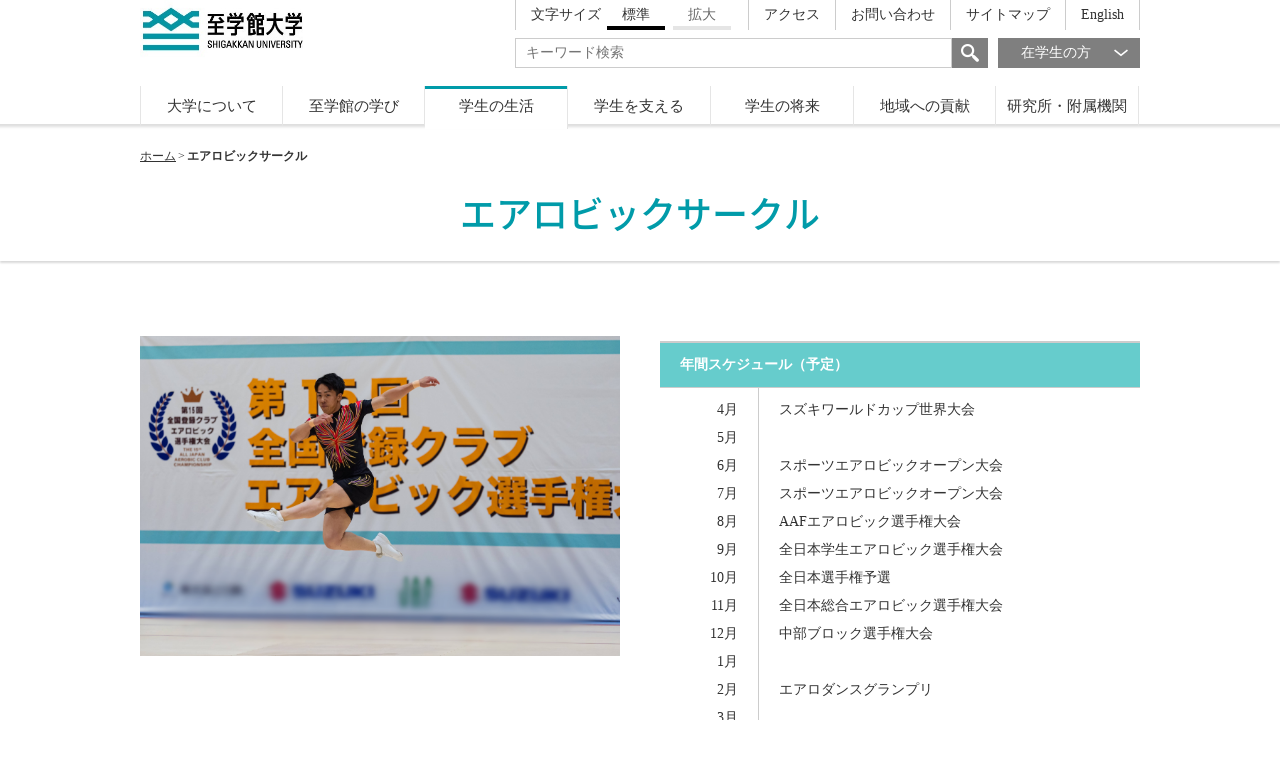

--- FILE ---
content_type: text/html
request_url: https://www.sgk.ac.jp/campus-life/wanderVogel.html
body_size: 68951
content:
<!DOCTYPE html>
<html lang="ja">
<head>
<meta charset="UTF-8">
<meta name="viewport" content="width=device-width, initial-scale=1, minimum-scale=1">
<meta name="keywords" content="至学館,Shigakkan,中京女子,大学,短期,人間力,大府,エアロビックサークル">
<meta name="description" content="エアロビックサークルのページです。「人間力」の形成を教育理念に、自らの力で考え、主体的に行動できる学生を育てる。至学館大学　至学館大学短期大学部のWebサイトです。">
<meta name="robots" content="">
<meta property="og:type" content="website">
<meta property="og:locale" content="ja_JP">
<meta property="og:site_name" content="至学館大学">
<meta property="og:image" content="/images/fb_thumb.jpg">
<title>エアロビックサークル | 至学館大学</title>
<!--[if lt IE 9]>
<script src="/js/vendor/html5shiv.min.js"></script>
<script src="/js/vendor/respond.min.js"></script>
<![endif]-->
<link rel="shortcut icon" href="/favicon.ico">
<link rel="stylesheet" type="text/css" href="/css/base_pc.css">
<link rel="stylesheet" type="text/css" href="/css/base_sp.css" media="screen and (max-width: 768px)">
<link rel="stylesheet" type="text/css" href="/css/unique/campus-life_pc.css">
<link rel="stylesheet" type="text/css" href="/css/unique/campus-life_sp.css" media="screen and (max-width: 768px)">
<link rel="stylesheet" type="text/css" href="/css/slider-pro.min.css">
<script src="/js/vendor/jquery-1.11.3.min.js" type="text/javascript"></script>
<script src="/js/analytics.js" type="text/javascript"></script>
</head>
<body data-ab-posttype="page" data-ab-entry-id="4226" data-ab-blog-id="5" data-ab-folder-id="">
<noscript>JavascriptがOFFのため正しく表示されない可能性があります。</noscript>
<div id="wrapper">
<header id="header">
<div id="head_box">
<h1>
<a href="https://www.sgk.ac.jp/">
<img src="/images/logo.jpg" alt="至学館大学" />
</a>
</h1>
<div id="menu">
<nav id="head_nav">
<a href="" id="sp_menu"><i class="icon--11"></i>MENU</a>
<ul>
<li id="text_size">
文字サイズ
<a href="#" id="default_size" class="on">標準</a>
<a href="#" id="big_size">拡大</a>
</li>
<li>
<a href="https://www.sgk.ac.jp/access/">アクセス</a>
</li>
<li>
<a href="https://www.sgk.ac.jp/contact/">お問い合わせ</a>
</li>
<li>
<a href="https://www.sgk.ac.jp/sitemap/">サイトマップ</a>
</li>
<li>
<a href="https://www.sgk.ac.jp/en/">English</a>
</li>
</ul>
</nav>
<!-- end head_nav -->
<a href="#" class="page_nav">在学生の方<i class="icon--04"></i></a>
<form action="https://www.sgk.ac.jp/search/" method="get">
<input type="text" name="sw" placeholder="キーワード検索" />
<button><i class="icon--07"></i></button>
</form>
</div>
<!-- #menu end -->
<div class="accordion">
<section class="accordions" data-types="student">
<h3>在学生の方</h3>
<p class="h_text">至学館大学の学生の方へ、学生生活を送る上で必要なページなどを紹介しています。</p>
<ul class="news_list">
<li>
<a href="https://www.sgk.ac.jp/news/">ニュース&トピックス<i class="icon--01"></i></a>
</li>
<li>
<a href="https://www.sgk.ac.jp/news/event/">イベント情報<i class="icon--01"></i></a>
</li>
<li>
<a href="https://www.sgk.ac.jp/system-info/">システム管理者からのお知らせ<i class="icon--01"></i></a>
</li>
</ul>
<!-- end .news_list -->
<div class="accordion_box">
<div class="column_box">
<section class="list_box margin_box">
<h4>
<a href="https://www.sgk.ac.jp/faculty/">至学館大学の学び</a>
<i class="icon--01"></i>
</h4>
<ul>
<li>
<a href="https://www.sgk.ac.jp/faculty/global-citizenship/"><i class="icon--03"></i>至学館の人間力</a>
</li>
</ul>
<ul>
<li>
<a href="https://www.sgk.ac.jp/faculty/wellness/"><i class="icon--03"></i>健康科学部</a>
</li>
<li>
<a href="https://www.sgk.ac.jp/faculty/wellness/sport/"><i class="icon--03"></i>健康スポーツ科学科</a>
</li>                   
<li>
<a href="https://www.sgk.ac.jp/faculty/wellness/spe/"><i class="icon--03"></i>体育科学科<br><small>※令和4年（2022年）4月開設</small></a>
</li>
<li>
<a href="https://www.sgk.ac.jp/faculty/wellness/nutrition/"><i class="icon--03"></i>栄養科学科</a>
</li>
<li>
<a href="https://www.sgk.ac.jp/faculty/wellness/children/"><i class="icon--03"></i>こども健康・教育学科</a>
</li>
</ul>
<ul>
<!-- li>
<a href="https://www.sgk.ac.jp/faculty/junior/"><i class="icon--03"></i>短期大学部</a>
</li>
<li>
<a href="https://www.sgk.ac.jp/faculty/junior/physical/"><i class="icon--03"></i>体育学科</a>
</li>
<li>
<a href="https://www.sgk.ac.jp/faculty/junior/athletic/"><i class="icon--03"></i>専攻科(アスレティックトレーナー専攻)</a>
</li -->
<li>
<a href="https://www.sgk.ac.jp/faculty/junior/"><i class="icon--03"></i>短期大学部</a>
</li>
<li>
<a href="https://www.sgk.ac.jp/faculty_news/detail/006055.html">　<i class="icon--16"></i>専攻科の卒業生の皆さまへ</a>
</li>
</ul>
<ul>
<li>
<a href="https://www.sgk.ac.jp/faculty/graduate/sport/"><i class="icon--03"></i>大学院</a>
</li>
</ul>
</section>
<!-- end .list_box -->
</div>
<!-- .column_box end -->
<div class="column_box">
<section class="list_box">
<h4>
<a href="https://www.sgk.ac.jp/campus-life/">学生の生活</a>
<i class="icon--01"></i>
</h4>
<ul>
<li>
<a href="https://www.sgk.ac.jp/campus-life/class/"><i class="icon--03"></i>授業等について</a>
</li>
<li>
<a href="https://www.sgk.ac.jp/campus-life/application/"><i class="icon--03"></i>各種申請・証明書</a>
</li>
<li>
<a href="https://www.sgk.ac.jp/campus-life/club/"><i class="icon--03"></i>クラブ・サークル活動</a>
</li>
<li>
<a href="https://www.sgk.ac.jp/campus-life/festival/"><i class="icon--03"></i>大学祭</a>
</li>
<li>
<a href="https://www.sgk.ac.jp/campus-life/support/"><i class="icon--03"></i>学生支援</a>
</li>
<li>
<a href="https://www.sgk.ac.jp/campus-life/fees/"><i class="icon--03"></i>学費・奨学金</a>
</li>
<li>
<a href="https://www.sgk.ac.jp/campus-life/health/"><i class="icon--03"></i>健康管理</a>
</li>
<li>
<a href="https://www.sgk.ac.jp/campus-life/election/"><i class="icon--03"></i>18歳選挙権と投票について</a>
</li>
<li>
<a href="https://www.sgk.ac.jp/campus-life/disaster/"><i class="icon--03"></i>災害等に対する本学の対応</a>
</li>
<li>
<a href="https://www.sgk.ac.jp/campus-life/support-group/"><i class="icon--03"></i>教育後援会</a>
</li>
<li>
<a href="https://www.sgk.ac.jp/campus-life/song/"><i class="icon--03"></i>［本学応援歌］青春ガッカンロール</a>                      
</li>
</ul>
<ul>
<li>
<a href="https://www.sgk.ac.jp/campus-life/covid-19/letter/"><i class="icon--03"></i>谷岡学長からのメッセージ</a>
</li>                
</ul>
</section>
<!-- end .list_box -->
</div>
<!-- .column_box end -->
<div class="column_box">
<section class="list_box">
<h4>
<a href="https://www.sgk.ac.jp/career/">学生の将来</a>
<i class="icon--01"></i>
</h4>
<ul>
<li>
<a href="https://www.sgk.ac.jp/career/data/"><i class="icon--03"></i>就職実績</a>
</li>
<li>
<a href="https://www.sgk.ac.jp/career/information/"><i class="icon--03"></i>在学生向け就職情報</a>
</li>
<li>
<a href="https://www.sgk.ac.jp/career/work/"><i class="icon--03"></i>厚生労働省・新卒応援ハローワーク</a>
</li>
</ul>
</section>
<!-- end .list_box -->
<section class="list_box">
<h4>
<a href="https://www.sgk.ac.jp/research/">研究所・附属施設</a>
<i class="icon--01"></i>
</h4>
<ul>
<li>
<a href="https://www.sgk.ac.jp/research/library/"><i class="icon--03"></i>附属図書館のご案内</a>
</li>
</ul>
</section>
<!-- end .list_box -->
<section class="list_box">
<h4>
<a href="https://www.sgk.ac.jp/goal/">つ・な・ぐ</a>
<i class="icon--01"></i>
</h4>
</section>
<!-- end .list_box -->
<section class="list_box">
<h4>
<a href="https://www.sgk.ac.jp/gallery/">GAKKANギャラリー</a>
<i class="icon--01"></i>
</h4>
</section>
<!-- end .list_box -->
</div>
<!-- .column_box end -->
</div>
<!-- end .accordion_box -->
<div class="content_foot">
<ul style="margin-bottom:20px;">
<li  style="margin-bottom:20px;" class="blank_link">
<i class="icon--08"></i>
<a href="https://www.sgk.ac.jp/campus-life/class/livecampus/" target="_blank">教務情報システム(LiveCampus)</a>
</li>
<li style="margin-bottom:20px;" class="blank_link">
<i class="icon--08"></i>
<a href="https://www.sgk.ac.jp/campus-life/class/gakkan-net-court/" target="_blank">GAKKAN net Court(学修支援システム)</a>
</li>
<li style="margin-bottom:20px;">
<a href="https://www.sgk.ac.jp/campus-life/covid-19/">コロナウイルス対策学長ビデオメッセージ</a>
</li>
<li style="margin-bottom:20px;">
<a href="https://www.sgk.ac.jp/campus-life/application/distribution/">申請書類の配布</a>
</li>
<li>
<a href="https://www.sgk.ac.jp/120th/">120周年を迎えて</a>
</li>
</ul>
</div>
<!-- end .content_foot -->
<div class="close_link">
<i class="icon--06"></i>
CLOSE
</div>
</section>
<!-- end #student -->
<section class="accordions" data-types="graduate">
<h3>卒業生・同窓生の方</h3>
<p class="h_text">至学館大学を卒業し、社会で活躍されている方々に向けたページをご紹介しています。</p>
<ul class="news_list">
<li>
<a href="https://www.sgk.ac.jp/news/">ニュース&トピックス<i class="icon--01"></i></a>
</li>
<li>
<a href="https://www.sgk.ac.jp/news/event/">イベント情報<i class="icon--01"></i></a>
</li>
<li>
<a href="https://www.sgk.ac.jp/recruit/">採用情報<i class="icon--01"></i></a>
</li>
</ul>
<!-- end .news_list -->
<div class="accordion_box">
<div class="column_box">
<section class="list_box">
<h4>
<a href="https://www.sgk.ac.jp/faculty/">至学館大学の学び</a>
<i class="icon--01"></i>
</h4>
<ul>
<li>
<a href="https://www.sgk.ac.jp/faculty/global-citizenship/"><i class="icon--03"></i>至学館の人間力</a>
</li>
</ul>
<ul>
<li>
<a href="https://www.sgk.ac.jp/faculty/wellness/"><i class="icon--03"></i>健康科学部</a>
</li>
<li>
<a href="https://www.sgk.ac.jp/faculty/wellness/sport/"><i class="icon--03"></i>健康スポーツ科学科</a>
</li>
<li>
<a href="https://www.sgk.ac.jp/faculty/wellness/spe/"><i class="icon--03"></i>体育科学科<br><small>※令和4年（2022年）4月開設</small></a>
</li>                    
<li>
<a href="https://www.sgk.ac.jp/faculty/wellness/nutrition/"><i class="icon--03"></i>栄養科学科</a>
</li>
<li>
<a href="https://www.sgk.ac.jp/faculty/wellness/children/"><i class="icon--03"></i>こども健康・教育学科</a>
</li>
</ul>
<ul>
<!--li>
<a href="https://www.sgk.ac.jp/faculty/junior/"><i class="icon--03"></i>短期大学部</a>
</li>
<li>
<a href="https://www.sgk.ac.jp/faculty/junior/physical/"><i class="icon--03"></i>体育学科</a>
</li>
<li>
<a href="https://www.sgk.ac.jp/faculty/junior/athletic/"><i class="icon--03"></i>専攻科(アスレティックトレーナー専攻)</a>
</li -->
<li>
<a href="https://www.sgk.ac.jp/faculty/junior/"><i class="icon--03"></i>短期大学部</a>
</li>
<li>
<a href="https://www.sgk.ac.jp/faculty_news/detail/006055.html">　<i class="icon--16"></i>専攻科の卒業生の皆さまへ</a>
</li>
</ul>
<ul>
<li>
<a href="https://www.sgk.ac.jp/faculty/graduate/sport/"><i class="icon--03"></i>大学院</a>
</li>
</ul>
</section>
<!-- end .list_box -->
</div>
<!-- .column_box end -->
<div class="column_box">
<section class="list_box">
<h4>
<a href="https://www.sgk.ac.jp/social/">地域への貢献</a>
<i class="icon--01"></i>
</h4>
<ul>
<li>
<a href="https://www.sgk.ac.jp/social/partnership/"><i class="icon--03"></i>地域連携・協力の取り組み</a>
</li>
<li>
<a href="https://www.sgk.ac.jp/social/learning/"><i class="icon--03"></i>科目等履修生制度</a>
</li>
<li>
<a href="https://www.sgk.ac.jp/social/openclass/"><i class="icon--03"></i>公開講座</a>
</li>
<!-- <li>
<a href="https://www.sgk.ac.jp/social/recurrent/"><i class="icon--03"></i>リカレント講座</a>
</li> -->
<li>
<a href="https://www.sgk.ac.jp/social/health-up/"><i class="icon--03"></i>かりやヘルスアップ大学</a>
</li>
<!-- <li>
<a href="https://www.sgk.ac.jp/social/energy/"><i class="icon--03"></i>おおぶコンディショニング大学</a>
</li> -->
</ul>
</section>
<!-- end .list_box -->
<section class="list_box">
<h4>
<a href="https://www.sgk.ac.jp/career/">学生の将来</a>
<i class="icon--01"></i>
</h4>
<ul>
<li>
<a href="https://www.sgk.ac.jp/career/graduate/"><i class="icon--03"></i>卒業生の方へ</a>
</li>
<li>
<a href="https://www.sgk.ac.jp/career/work/"><i class="icon--03"></i>厚生労働省・新卒応援ハローワーク</a>
</li>
<li>
<a href="https://www.sgk.ac.jp/career/assets/docs/old_scholar.pdf" target="_blank"><i class="icon--03"></i>奨学生であった皆様へ<i class="icon--10"></i></a>
</li>
</ul>
</section>
<!-- end .list_box -->
</div>
<!-- .column_box end -->
<div class="column_box">
<section class="list_box">
<h4>
<a href="https://www.sgk.ac.jp/campus-life/application/">各種申請・証明書</a>
<i class="icon--01"></i>
</h4>
</section>
<!-- end .list_box -->
<section class="list_box">
<h4>
<a href="https://www.sgk.ac.jp/research/">研究所・附属施設</a>
<i class="icon--01"></i>
</h4>
<ul>
<li>
<a href="https://www.sgk.ac.jp/research/library/"><i class="icon--03"></i>附属図書館のご案内</a>
</li>
<li>
<a href="https://www.sgk.ac.jp/research/date-com/"><i class="icon--03"></i>コミュニケーション研究所</a>
</li>
<!-- <li>
<a href="https://www.sgk.ac.jp/research/date-com-fes/"><i class="icon--03"></i>コミュニケーション研究所・日本の祭</a>
</li> -->
<li>
<a href="https://www.sgk.ac.jp/research/wellness/"><i class="icon--03"></i>健康科学研究所</a>
</li>
<li>
<a href="https://www.sgk.ac.jp/research/member/"><i class="icon--03"></i>研究所構成員一覧</a>
</li>
<li>
<a href="https://www.sgk.ac.jp/research/athlete/"><i class="icon--03"></i>アスレティック・デパートメント</a>
</li>
</ul>
</section>
<!-- end .list_box -->
<section class="list_box">
<h4>
<a href="https://www.sgk.ac.jp/access/">交通アクセス</a>
<i class="icon--01"></i>
</h4>
</section>
<!-- end .list_box -->
<section class="list_box">
<h4>
<a href="https://www.sgk.ac.jp/donations/">寄付金ご協力のご案内</a>
<i class="icon--01"></i>
</h4>
</section>
<!-- end .list_box -->
</div>
<!-- .column_box end -->
</div>
<!-- end .accordion_box -->
<div class="content_foot">
<ul>
<li class="blank_link">
<a href="https://www.sgk.ac.jp/gallery/">GAKKANギャラリー</a>
</li>
<li>
<a href="https://www.sgk.ac.jp/120th/">120周年を迎えて</a>
</li>
<li class="blank_link">
<i class="icon--08"></i>
<a href="/dousoukai/" target="_blank">至学館大学同窓会</a>
</li>
</ul>
</div>
<!-- end .content_foot -->
<div class="close_link">
<i class="icon--06"></i>
CLOSE
</div>
</section>
<!-- end #graduate -->
<section class="accordions" data-types="guardian">
<h3>保護者の方</h3>
<p class="h_text">至学館大学についての情報や、学費など、入学関連のページを紹介しています。</p>
<ul class="news_list">
<li>
<a href="https://www.sgk.ac.jp/news/">ニュース&トピックス<i class="icon--01"></i></a>
</li>
<li>
<a href="https://www.sgk.ac.jp/news/event/">イベント情報<i class="icon--01"></i></a>
</li>
</ul>
<!-- end .news_list -->
<div class="accordion_box">
<div class="column_box">
<section class="list_box">
<h4>
<a href="https://www.sgk.ac.jp/about/">大学について</a>
<i class="icon--01"></i>
</h4>
<ul>
<li>
<a href="https://www.sgk.ac.jp/about/message/"><i class="icon--03"></i>学長からのメッセージ</a>
</li>
<li>
<a href="https://www.sgk.ac.jp/about/policy/"><i class="icon--03"></i>教育理念・目標</a>
</li>
<li>
<a href="https://www.sgk.ac.jp/about/history/"><i class="icon--03"></i>学園の歩み</a>
</li>
<li>
<a href="https://www.sgk.ac.jp/about/campus-map/"><i class="icon--03"></i>キャンパスマップ</a>
</li>
<li>
<a href="https://www.sgk.ac.jp/about/facility/"><i class="icon--03"></i>施設紹介</a>
</li>
<li>
<a href="https://www.sgk.ac.jp/about/sister-school/"><i class="icon--03"></i>併設校・姉妹校紹介</a>
</li>
</ul>
</section>
<!-- end .list_box -->
<section class="list_box">
<h4>
<a href="https://www.sgk.ac.jp/faculty/">至学館大学の学び</a>
<i class="icon--01"></i>
</h4>
<ul>
<li>
<a href="https://www.sgk.ac.jp/faculty/global-citizenship/"><i class="icon--03"></i>至学館の人間力</a>
</li>
</ul>
<ul>
<li>
<a href="https://www.sgk.ac.jp/faculty/wellness/"><i class="icon--03"></i>健康科学部</a>
</li>
<!-- li>
<a href="https://www.sgk.ac.jp/faculty/junior/"><i class="icon--03"></i>短期大学部</a>
</li -->
<li>
<a href="https://www.sgk.ac.jp/faculty/junior/"><i class="icon--03"></i>短期大学部</a>
</li>
<li>
<a href="https://www.sgk.ac.jp/faculty_news/detail/006055.html">　<i class="icon--16"></i>専攻科の卒業生の皆さまへ</a>
</li>
<li>
<a href="https://www.sgk.ac.jp/faculty/graduate/sport/"><i class="icon--03"></i>大学院</a>
</li>
</ul>
</section>
<!-- end .list_box -->
<section class="list_box">
<h4>
<a href="https://www.sgk.ac.jp/career/">学生の将来</a>
<i class="icon--01"></i>
</h4>
<ul>
<li>
<a href="https://www.sgk.ac.jp/career/data/"><i class="icon--03"></i>就職実績</a>
</li>
</ul>
</section>
<!-- end .list_box -->
<section class="list_box">
<h4>
<a href="https://www.sgk.ac.jp/goal/">つ・な・ぐ</a>
<i class="icon--01"></i>
</h4>
</section>
<!-- end .list_box -->
</div>
<!-- .column_box end -->
<div class="column_box">
<section class="list_box">
<h4>
<a href="https://www.sgk.ac.jp/campus-life/">学生の生活</a>
<i class="icon--01"></i>
</h4>
<ul>
<li>
<a href="https://www.sgk.ac.jp/campus-life/club/"><i class="icon--03"></i>クラブ・サークル活動</a>
</li>
<li>
<a href="https://www.sgk.ac.jp/campus-life/festival/"><i class="icon--03"></i>大学祭</a>
</li>
<li>
<a href="https://www.sgk.ac.jp/campus-life/support/"><i class="icon--03"></i>学生支援</a>
</li>
<li>
<a href="https://www.sgk.ac.jp/campus-life/fees/"><i class="icon--03"></i>学費・奨学金</a>
</li>
<li>
<a href="https://www.sgk.ac.jp/campus-life/health/"><i class="icon--03"></i>健康管理</a>
</li>
<li>
<a href="https://www.sgk.ac.jp/campus-life/disaster/"><i class="icon--03"></i>災害等に対する本学の対応</a>
</li>
<li>
<a href="https://www.sgk.ac.jp/campus-life/support-group/"><i class="icon--03"></i>教育後援会</a>
</li>
<li>
<a href="https://www.sgk.ac.jp/campus-life/song/"><i class="icon--03"></i>[本学応援歌]青春ガッカンロール</a>
</li>                    
</ul>
</section>
<!-- end .list_box -->
<section class="list_box">
<h4>
<a href="https://www.sgk.ac.jp/support/">学生を支える</a>
<i class="icon--01"></i>
</h4>
<ul>
<li>
<a href="https://www.sgk.ac.jp/support/system/"><i class="icon--03"></i>教職サポート</a>
</li>
<li>
<a href="https://www.sgk.ac.jp/support/athlete-support/"><i class="icon--03"></i>アスリートサポートシステム</a>
</li>
<li>
<a href="https://www.sgk.ac.jp/support/career/"><i class="icon--03"></i>キャリアサポート</a>
</li>
<li>
<a href="https://www.sgk.ac.jp/support/stepup/"><i class="icon--03"></i>ステップアップサポート</a>
</li>
<li>
<a href="https://www.sgk.ac.jp/support/campus-life/"><i class="icon--03"></i>キャンパスライフサポート</a>
</li>
</ul>
</section>
<!-- end .list_box -->
</div>
<!-- .column_box end -->
<div class="column_box">
<section class="list_box">
<h4>
<a href="https://www.sgk.ac.jp/social/">地域への貢献</a>
<i class="icon--01"></i>
</h4>
<ul>
<li>
<a href="https://www.sgk.ac.jp/social/partnership/"><i class="icon--03"></i>地域連携・協力の取り組み</a>
</li>
<li>
<a href="https://www.sgk.ac.jp/social/learning/"><i class="icon--03"></i>科目等履修生制度</a>
</li>
<li>
<a href="https://www.sgk.ac.jp/social/openclass/"><i class="icon--03"></i>公開講座</a>
</li>
<!-- <li>
<a href="https://www.sgk.ac.jp/social/recurrent/"><i class="icon--03"></i>リカレント講座</a>
</li> -->
<li>
<a href="https://www.sgk.ac.jp/social/health-up/"><i class="icon--03"></i>かりやヘルスアップ大学</a>
</li>
<!-- <li>
<a href="https://www.sgk.ac.jp/social/energy/"><i class="icon--03"></i>おおぶコンディショニング大学</a>
</li> -->
</ul>
</section>
<!-- end .list_box -->
<section class="list_box">
<h4>
<a href="https://www.sgk.ac.jp/research/">研究所・附属施設</a>
<i class="icon--01"></i>
</h4>
<ul>
<li>
<a href="https://www.sgk.ac.jp/research/library/"><i class="icon--03"></i>附属図書館のご案内</a>
</li>
<li>
<a href="https://www.sgk.ac.jp/research/date-com/"><i class="icon--03"></i>コミュニケーション研究所</a>
</li>
<!-- <li>
<a href="https://www.sgk.ac.jp/research/date-com-fes/"><i class="icon--03"></i>コミュニケーション研究所・日本の祭</a>
</li> -->
<li>
<a href="https://www.sgk.ac.jp/research/wellness/"><i class="icon--03"></i>健康科学研究所</a>
</li>
<li>
<a href="https://www.sgk.ac.jp/research/member/"><i class="icon--03"></i>研究所構成員一覧</a>
</li>
<li>
<a href="https://www.sgk.ac.jp/research/athlete/"><i class="icon--03"></i>アスレティック・デパートメント</a>
</li>
</ul>
</section>
<!-- end .list_box -->
<section class="list_box">
<h4>
<a href="https://www.sgk.ac.jp/access/">交通アクセス</a>
<i class="icon--01"></i>
</h4>
</section>
<!-- end .list_box -->
<section class="list_box">
<h4>
<a href="https://www.sgk.ac.jp/donations/">寄付金ご協力のご案内</a>
<i class="icon--01"></i>
</h4>
</section>
<!-- end .list_box -->
</div>
<!-- .column_box end -->
</div>
<!-- end .accordion_box -->
<div class="content_foot">
<ul>
<li>
<a href="https://www.sgk.ac.jp/feature/">至学館大学の魅力</a>
</li>
<li>
<a href="https://www.sgk.ac.jp/gallery/">GAKKANギャラリー</a>
</li>
<li>
<a href="https://www.sgk.ac.jp/120th/">120周年を迎えて</a>
</li>
</ul>
</div>
<!-- end .content_foot -->
<div class="close_link">
<i class="icon--06"></i>
CLOSE
</div>
</section>
<!-- end #guardian -->
<section class="accordions" data-types="public">
<h3>一般の方</h3>
<p class="h_text">企業・一般の方に向けて情報公開など、大学の活動に関連したページを紹介しています。</p>
<ul class="news_list">
<li>
<a href="https://www.sgk.ac.jp/news/">ニュース&トピックス<i class="icon--01"></i></a>
</li>
<li>
<a href="https://www.sgk.ac.jp/news/event/">イベント情報<i class="icon--01"></i></a>
</li>
<li>
<a href="https://www.sgk.ac.jp/recruit/">採用情報<i class="icon--01"></i></a>
</li>
</ul>
<!-- end .news_list -->
<div class="accordion_box">
<div class="column_box">
<section class="list_box">
<h4>
<a href="https://www.sgk.ac.jp/about/">大学について</a>
<i class="icon--01"></i>
</h4>
<ul>
<li>
<a href="https://www.sgk.ac.jp/about/message/"><i class="icon--03"></i>学長からのメッセージ</a>
</li>
<li>
<a href="https://www.sgk.ac.jp/about/policy/"><i class="icon--03"></i>教育理念・目標</a>
</li>
<li>
<a href="https://www.sgk.ac.jp/about/history/"><i class="icon--03"></i>学園の歩み</a>
</li>
<li>
<a href="https://www.sgk.ac.jp/about/campus-map/"><i class="icon--03"></i>キャンパスマップ</a>
</li>
<li>
<a href="https://www.sgk.ac.jp/about/facility/"><i class="icon--03"></i>施設紹介</a>
</li>
<li>
<a href="https://www.sgk.ac.jp/about/sister-school/"><i class="icon--03"></i>併設校・姉妹校紹介</a>
</li>
</ul>
</section>
<!-- end .list_box -->
<section class="list_box">
<h4>
<a href="https://www.sgk.ac.jp/social/">地域への貢献</a>
<i class="icon--01"></i>
</h4>
<ul>
<li>
<a href="https://www.sgk.ac.jp/social/partnership/"><i class="icon--03"></i>地域連携・協力の取り組み</a>
</li>
<li>
<a href="https://www.sgk.ac.jp/social/learning/"><i class="icon--03"></i>科目等履修生制度</a>
</li>
<li>
<a href="https://www.sgk.ac.jp/social/openclass/"><i class="icon--03"></i>公開講座</a>
</li>
<!-- <li>
<a href="https://www.sgk.ac.jp/social/recurrent/"><i class="icon--03"></i>リカレント講座</a>
</li> -->
<li>
<a href="https://www.sgk.ac.jp/social/health-up/"><i class="icon--03"></i>かりやヘルスアップ大学</a>
</li>
<!-- <li>
<a href="https://www.sgk.ac.jp/social/energy/"><i class="icon--03"></i>おおぶコンディショニング大学</a>
</li> -->
</ul>
</section>
<!-- end .list_box -->
</div>
<!-- .column_box end -->
<div class="column_box">
<section class="list_box">
<h4>
<a href="https://www.sgk.ac.jp/faculty/">至学館大学の学び</a>
<i class="icon--01"></i>
</h4>
<ul>
<li>
<a href="https://www.sgk.ac.jp/faculty/global-citizenship/"><i class="icon--03"></i>至学館の人間力</a>
</li>
</ul>
<ul>
<li>
<a href="https://www.sgk.ac.jp/faculty/wellness/"><i class="icon--03"></i>健康科学部</a>
</li>
<!-- li>
<a href="https://www.sgk.ac.jp/faculty/junior/"><i class="icon--03"></i>短期大学部</a>
</li -->
<li>
<a href="https://www.sgk.ac.jp/faculty/junior/"><i class="icon--03"></i>短期大学部</a>
</li>
<li>
<a href="https://www.sgk.ac.jp/faculty_news/detail/006055.html">　<i class="icon--16"></i>専攻科の卒業生の皆さまへ</a>
</li>
<li>
<a href="https://www.sgk.ac.jp/faculty/graduate/sport/"><i class="icon--03"></i>大学院</a>
</li>
</ul>
</section>
<!-- end .list_box -->
<section class="list_box">
<h4>
<a href="https://www.sgk.ac.jp/support/">学生を支える</a>
<i class="icon--01"></i>
</h4>
<ul>
<li>
<a href="https://www.sgk.ac.jp/support/system/"><i class="icon--03"></i>教職サポート</a>
</li>
<li>
<a href="https://www.sgk.ac.jp/support/athlete-support/"><i class="icon--03"></i>アスリートサポートシステム</a>
</li>
<li>
<a href="https://www.sgk.ac.jp/support/career/"><i class="icon--03"></i>キャリアサポート</a>
</li>
<li>
<a href="https://www.sgk.ac.jp/support/stepup/"><i class="icon--03"></i>ステップアップサポート</a>
</li>
<li>
<a href="https://www.sgk.ac.jp/support/campus-life/"><i class="icon--03"></i>キャンパスライフサポート</a>
</li>
</ul>
</section>
<!-- end .list_box -->
<section class="list_box">
<h4>
<a href="https://www.sgk.ac.jp/campus-life/">学生の生活</a>
<i class="icon--01"></i>
</h4>
<ul>
<li>
<a href="https://www.sgk.ac.jp/campus-life/disaster/"><i class="icon--03"></i>災害等に対する本学の対応</a>
</li>
<li>
<a href="https://www.sgk.ac.jp/campus-life/support-group/"><i class="icon--03"></i>教育後援会</a>
</li>
</ul>
</section>
<!-- end .list_box -->
</div>
<!-- .column_box end -->
<div class="column_box">
<section class="list_box">
<h4>
<a href="https://www.sgk.ac.jp/career/">学生の将来</a>
<i class="icon--01"></i>
</h4>
<ul>
<li>
<a href="https://www.sgk.ac.jp/career/data/"><i class="icon--03"></i>就職実績</a>
</li>
<li>
<a href="https://www.sgk.ac.jp/career/company/"><i class="icon--03"></i>企業の方へ</a>
</li>
</ul>
</section>
<!-- end .list_box -->
<section class="list_box">
<h4>
<a href="https://www.sgk.ac.jp/research/">研究所・附属施設</a>
<i class="icon--01"></i>
</h4>
<ul>
<li>
<a href="https://www.sgk.ac.jp/research/library/"><i class="icon--03"></i>附属図書館のご案内</a>
</li>
<li>
<a href="https://www.sgk.ac.jp/research/date-com/"><i class="icon--03"></i>コミュニケーション研究所</a>
</li>
<!-- <li>
<a href="https://www.sgk.ac.jp/research/date-com-fes/"><i class="icon--03"></i>コミュニケーション研究所・日本の祭</a>
</li> -->
<li>
<a href="https://www.sgk.ac.jp/research/wellness/"><i class="icon--03"></i>健康科学研究所</a>
</li>
<li>
<a href="https://www.sgk.ac.jp/research/member/"><i class="icon--03"></i>研究所構成員一覧</a>
</li>
<li>
<a href="https://www.sgk.ac.jp/research/athlete/"><i class="icon--03"></i>アスレティック・デパートメント</a>
</li>
</ul>
</section>
<!-- end .list_box -->
<section class="list_box">
<h4>
<a href="https://www.sgk.ac.jp/access/">交通アクセス</a>
<i class="icon--01"></i>
</h4>
</section>
<!-- end .list_box -->
<section class="list_box">
<h4>
<a href="https://www.sgk.ac.jp/donations/">寄付金ご協力のご案内</a>
<i class="icon--01"></i>
</h4>
</section>
<!-- end .list_box -->
</div>
<!-- .column_box end -->
</div>
<!-- end .accordion_box -->
<div class="content_foot">
<ul>
<li>
<a href="https://www.sgk.ac.jp/about/information/">情報公開</a>
</li>
<li>
<a href="https://www.sgk.ac.jp/feature/">至学館大学の魅力</a>
</li>
<li>
<a href="https://www.sgk.ac.jp/120th/">120周年を迎えて</a>
</li>
</ul>
</div>
<!-- end .content_foot -->
<div class="close_link">
<i class="icon--06"></i>
CLOSE
</div>
</section>
<!-- end #public -->
</div>
<!-- end .accordion -->
</div>
<!-- end #head_nav -->
<nav id="global_nav">
<h2>メニュー</h2>
<div class="close_link">
<i class="icon--06"></i>
<a href="#">CLOSE</a>
</div>
<!-- .close_link end -->
<div class="form">
<form method="get" action="https://www.sgk.ac.jp/search/">
<input type="text" name="sw" placeholder="お探しの情報を入力してください" />
<button type="submit"><i class="icon--07"></i></button>
</form>
</div>
<!-- .form end -->
<ul id="global_nav_menu">
<li >
<i class="icon--04 sp_view"></i>
<a href="https://www.sgk.ac.jp/about/">大学について</a>
<ul class="menu_list">
<li><a href="https://www.sgk.ac.jp/about/message/"><i class="icon--03"></i>学長からのメッセージ</a></li>
<li><a href="https://www.sgk.ac.jp/about/policy/"><i class="icon--03"></i>教育理念・目標</a></li>
<li><a href="https://www.sgk.ac.jp/about/history/"><i class="icon--03"></i>学園の歩み</a></li>
<li><a href="https://www.sgk.ac.jp/about/campus-map/"><i class="icon--03"></i>キャンパスマップ</a></li>
<li><a href="https://www.sgk.ac.jp/about/facility/"><i class="icon--03"></i>施設紹介</a></li>
<li><a href="https://www.sgk.ac.jp/about/sister-school/"><i class="icon--03"></i>併設校・姉妹校紹介</a></li>
<li><a href="https://www.sgk.ac.jp/about/information/"><i class="icon--03"></i>情報公開</a></li>
<li><a href="https://www.sgk.ac.jp/about/internationalization/"><i class="icon--03"></i>至学館大学の国際化への取り組み</a></li>
</ul>
</li>
<li >
<i class="icon--04 sp_view"></i>
<a href="https://www.sgk.ac.jp/faculty/">至学館の学び</a>
<ul class="menu_list">
<li><a href="https://www.sgk.ac.jp/faculty/global-citizenship/"><i class="icon--03"></i>至学館の人間力</a></li>
<li><a href="https://www.sgk.ac.jp/faculty/wellness/"><i class="icon--03"></i>健康科学部</a></li>
<!-- li><a href="https://www.sgk.ac.jp/faculty/junior/"><i class="icon--03"></i>短期大学部</a></li -->
<li><a href="https://www.sgk.ac.jp/faculty/junior/"><i class="icon--03"></i>短期大学部</a></li>
<li><a href="https://www.sgk.ac.jp/faculty/graduate/sport/"><i class="icon--03"></i>大学院（健康科学研究科）</a></li>
</ul>
</li>
<li class="on">
<i class="icon--04 sp_view"></i>
<a href="https://www.sgk.ac.jp/campus-life/">学生の生活</a>
<ul class="menu_list">
<li><a href="https://www.sgk.ac.jp/campus-life/class/"><i class="icon--03"></i>授業等について</a></li>
<li><a href="https://www.sgk.ac.jp/campus-life/application/"><i class="icon--03"></i>各種申請・証明書</a></li>
<li><a href="https://www.sgk.ac.jp/campus-life/club/"><i class="icon--03"></i>クラブ・サークル活動</a></li>
<li><a href="https://www.sgk.ac.jp/campus-life/festival/"><i class="icon--03"></i>大学祭</a></li>
<li><a href="https://www.sgk.ac.jp/campus-life/support/"><i class="icon--03"></i>学生支援</a></li>
<li><a href="https://www.sgk.ac.jp/campus-life/fees/"><i class="icon--03"></i>学費・奨学金</a></li>
<li><a href="https://www.sgk.ac.jp/campus-life/health/"><i class="icon--03"></i>健康管理</a></li>
<li><a href="https://www.sgk.ac.jp/campus-life/election/"><i class="icon--03"></i>18歳選挙権と投票について</a></li>
<li><a href="https://www.sgk.ac.jp/campus-life/disaster/"><i class="icon--03"></i>災害に対する本学の対応</a></li>
<li><a href="https://www.sgk.ac.jp/campus-life/support-group/"><i class="icon--03"></i>教育後援会</a></li>
<li><a href="https://www.sgk.ac.jp/campus-life/song/"><i class="icon--03"></i>[本学応援歌]青春ガッカンロール</a></li>
<li><a href="https://www.sgk.ac.jp/campus-life/covid-19/"><i class="icon--03"></i>新型コロナウイルス対策<br>(学長ビデオメッセージ)</a></li>
</ul>
</li>
<li >
<i class="icon--04 sp_view"></i>
<a href="https://www.sgk.ac.jp/support/">学生を支える</a>
<ul class="menu_list">
<li><a href="https://www.sgk.ac.jp/support/system/"><i class="icon--03"></i>教職サポート</a></li>
<li><a href="https://www.sgk.ac.jp/support/athlete-support/"><i class="icon--03"></i>アスリートサポートシステム</a></li>
<li><a href="https://www.sgk.ac.jp/support/career/"><i class="icon--03"></i>キャリアサポート</a></li>
<li><a href="https://www.sgk.ac.jp/support/stepup/"><i class="icon--03"></i>ステップアップサポート</a></li>
<li><a href="https://www.sgk.ac.jp/support/campus-life/"><i class="icon--03"></i>キャンパスライフサポート</a></li>
</ul>
</li>
<li >
<i class="icon--04 sp_view"></i>
<a href="https://www.sgk.ac.jp/career/">学生の将来</a>
<ul class="menu_list">
<li><a href="https://www.sgk.ac.jp/career/data/"><i class="icon--03"></i>就職実績</a></li>
<li><a href="https://www.sgk.ac.jp/career/information/"><i class="icon--03"></i>在学生向け就職情報</a></li>
<li><a href="https://www.sgk.ac.jp/career/graduate/"><i class="icon--03"></i>卒業生の方へ</a></li>
<li><a href="https://www.sgk.ac.jp/career/company/"><i class="icon--03"></i>企業の方へ</a></li>
<li><a href="https://www.sgk.ac.jp/career/work/"><i class="icon--03"></i>厚生労働省・新卒応援ハローワーク</a></li>
</ul>
</li>
<li >
<i class="icon--04 sp_view"></i>
<a href="https://www.sgk.ac.jp/social/">地域への貢献</a>
<ul class="menu_list">
<li><a href="https://www.sgk.ac.jp/social/partnership/"><i class="icon--03"></i>地域連携・協力の取り組み</a></li>
<li><a href="https://www.sgk.ac.jp/social/learning/"><i class="icon--03"></i>科目等履修生制度</a></li>
<li><a href="https://www.sgk.ac.jp/social/openclass/"><i class="icon--03"></i>公開講座</a></li>
<!-- <li><a href="https://www.sgk.ac.jp/social/recurrent/"><i class="icon--03"></i>リカレント講座</a></li>  -->
<li><a href="https://www.sgk.ac.jp/social/health-up/"><i class="icon--03"></i>かりやヘルスアップ大学</a></li>
<!-- <li><a href="https://www.sgk.ac.jp/social/energy/"><i class="icon--03"></i>おおぶコンディショニング大学</a></li> -->
</ul>
</li>
<li >
<i class="icon--04 sp_view"></i>
<a href="https://www.sgk.ac.jp/research/">研究所・附属機関</a>
<ul class="menu_list">
<li><a href="https://www.sgk.ac.jp/research/library/"><i class="icon--03"></i>附属図書館のご案内</a></li>
<li><a href="https://www.sgk.ac.jp/research/date-com/"><i class="icon--03"></i>コミュニケーション研究所</a></li>
<!-- <li><a href="https://www.sgk.ac.jp/research/date-com-fes/"><i class="icon--03"></i>コミュニケーション研究所・日本の祭</a></li> -->
<li><a href="https://www.sgk.ac.jp/research/wellness/"><i class="icon--03"></i>健康科学研究所</a></li>
<li><a href="https://www.sgk.ac.jp/research/member/"><i class="icon--03"></i>研究所構成員一覧</a></li>
<li><a href="https://www.sgk.ac.jp/research/athlete/"><i class="icon--03"></i>アスレティック・デパートメント</a></li>
</ul>
</li>
</ul>
<ul class="menu_list sp_menu">
<li><a href="https://www.sgk.ac.jp/access/"><i class="icon--03"></i>アクセス</a></li>
<li><a href="https://www.sgk.ac.jp/contact/"><i class="icon--03"></i>お問い合わせ</a></li>
<li><a href="https://www.sgk.ac.jp/sitemap/"><i class="icon--03"></i>サイトマップ</a></li>
<li><a href="https://www.sgk.ac.jp/en/"><i class="icon--03"></i>English</a></li>
</ul>
<a href="#" class="close_link sp_nav_foot"><i class="icon--06"></i>CLOSE</a>
</nav>
<!-- #global_nav end -->
</header>
<!-- end #header -->
<div id="contents">
<!-- [ TOPIC PATH ] -->
<ul class="mod_crumb no_index">
<li><a href="https://www.sgk.ac.jp/">ホーム</a></li>
<li class="this">エアロビックサークル</li>
</ul>
<!-- [ TOPIC PATH ] -->
<!-- [ PAGE TITLE ] -->
<h2 class="mod_h2 no_index">エアロビックサークル</h2>
<!-- [ PAGE TITLE ] -->
<!-- [ PAGELINK ] -->
<!-- [ PAGELINK ] -->
<!-- [ CONTENT ] -->
<ul class="mod_two_column">
<li class="mod_column">
<div class="unit_wysiwyg">
<p></p>
<p><img src="https://www.sgk.ac.jp/campus-life/assets/images/earo.jpg" width="2699" height="1800" class="mt-image-none"></p>
</div>
</li>
<li class="mod_column">
<div class="unit_wysiwyg">
<table border="1" cellspacing="0" style="height: 278px; width: 480px;">
<tbody>
<tr>
<td colspan="2" style="background-color: #66cccc;"><span style="color: #ffffff;"><b>年間スケジュール（予定）</b></span></td>
</tr>
<tr>
<td style="text-align: right;"><span style="font-size: 14px;">4月</span><br><span style="font-size: 14px;">5月</span><br><span style="font-size: 14px;">6月</span><br><span style="font-size: 14px;">7月</span><br><span style="font-size: 14px;">8月</span><br><span style="font-size: 14px;">9月</span><br><span style="font-size: 14px;">10月</span><br><span style="font-size: 14px;">11月</span><br><span style="font-size: 14px;">12月</span><br><span style="font-size: 14px;">1月</span><br><span style="font-size: 14px;">2月</span><br><span style="font-size: 14px;">3月</span></td>
<td><span style="font-size: 14px;">スズキワールドカップ世界大会</span><br><br><span style="font-size: 14px;">スポーツエアロビックオープン大会<br>スポーツエアロビックオープン大会</span><br><span style="font-size: 14px;">AAFエアロビック選手権大会</span><br><span style="font-size: 14px;">全日本学生エアロビック選手権大会</span><br><span style="font-size: 14px;">全日本選手権予選</span><br><span style="font-size: 14px;">全日本総合エアロビック選手権大会</span><br><span style="font-size: 14px;">中部ブロック選手権大会<br><br>エアロダンスグランプリ</span></td>
</tr>
</tbody>
</table>
</div>
</li>
</ul>
<div class="mod_container">
<div class="unit_wysiwyg">
<table border="1" cellspacing="10" style="height: 542px; ; width: 990px;">
<tbody>
<tr>
<td style="width: 100px; background-color: #dadcda;"><span>部長</span></td>
<td><span>西沢　富江</span></td>
</tr>
<tr>
<td style="background-color: #dadcda;"><span>部員数</span></td>
<td>5人</td>
</tr>
<tr>
<td style="background-color: #dadcda;"><span>監督コーチ等</span></td>
<td><span>ー</span></td>
</tr>
<tr>
<td style="background-color: #dadcda;"><span>活動日</span></td>
<td><span>木曜日　12:40～14:10　</span></td>
</tr>
<tr>
<td style="background-color: #dadcda;"><span>主将</span></td>
<td><span>松原　玲夢（健康スポーツ科学科）</span></td>
</tr>
<tr>
<td style="background-color: #dadcda;"><span>マネージャー</span></td>
<td><span>ー</span></td>
</tr>
<tr>
<td style="background-color: #dadcda;"><span>部費</span></td>
<td><span>都度徴収</span></td>
</tr>
<tr>
<td style="background-color: #dadcda;"><span>活動場所</span></td>
<td><span>S.S.C.第3アリーナ</span></td>
</tr>
<tr>
<td style="background-color: #dadcda;"><span>問合せ先</span></td>
<td><a href="https://www.instagram.com/sgk_aerobic/">エアロビックサークルInstagram</a></td>
</tr>
</tbody>
</table>
</div>
</div>
<ul class="mod_two_column">
<li class="mod_column">
<div class="unit_wysiwyg">
<p><strong><span style="font-size: 16px;">Message<br></span></strong>エアロビックとは、「エアロビクス」がスポーツに発展したもので、表現スポーツや採点スポーツに位置付けられています。今年から国民スポーツ大会（旧国体）の競技にもなり、注目されているスポーツです。エアロビック経験者はもちろん、健康運動指導士を目指している人や、ダンス・体操経験者、踊るのが好きな人、体を動かしたい人など大募集です。見学・体験も待っています。</p>
</div>
</li>
<li class="mod_column">
<p class="mod_one_column mod_text_column">
<span class="mod_column"><video width="450px" height="300px" src=" https://www.sgk.ac.jp/campus-life/assets/videos/earo2.mp4" controls></video></span>
</p>
</li>
</ul>
<!-- [ /CONTENT ] -->
<a href="" id="page_top"><i class="icon--02"></i>page<br />top</a>
</div>
<!-- end #contents -->
<footer id="footer">
<div id="foot_form" class="form">
<form method="get" action="https://www.sgk.ac.jp/search/">
<input type="text" name="sw" placeholder="お探しの情報を入力してください" />
<button type="submit"><i class="icon--07"></i></button>
</form>
</div>
<nav id="main_nav">
<ul>
<li class="upper_nav">
<a href="" id="student_nav">在学生の方</a>
</li>
<li class="upper_nav">
<a href="" id="graduate_nav">卒業生・同窓生の方</a>
</li>
<li>
<a href="" id="guardian_nav">保護者の方</a>
</li>
<li>
<a href="" id="public_nav">一般の方</a>
</li>
<li>
<a href="http://navi.sgk-u.net/index.php" target="_blank">受験生の方<i class="icon--08"></i></a>
</li>
</ul>
</nav>
<!-- end #main_nav -->
<div class="accordion">
<section class="accordions" data-types="student">
<h3>在学生の方</h3>
<p class="h_text">至学館大学の学生の方へ、学生生活を送る上で必要なページなどを紹介しています。</p>
<ul class="news_list">
<li>
<a href="https://www.sgk.ac.jp/news/">ニュース&トピックス<i class="icon--01"></i></a>
</li>
<li>
<a href="https://www.sgk.ac.jp/news/event/">イベント情報<i class="icon--01"></i></a>
</li>
<li>
<a href="https://www.sgk.ac.jp/system-info/">システム管理者からのお知らせ<i class="icon--01"></i></a>
</li>
</ul>
<!-- end .news_list -->
<div class="accordion_box">
<div class="column_box">
<section class="list_box margin_box">
<h4>
<a href="https://www.sgk.ac.jp/faculty/">至学館大学の学び</a>
<i class="icon--01"></i>
</h4>
<ul>
<li>
<a href="https://www.sgk.ac.jp/faculty/global-citizenship/"><i class="icon--03"></i>至学館の人間力</a>
</li>
</ul>
<ul>
<li>
<a href="https://www.sgk.ac.jp/faculty/wellness/"><i class="icon--03"></i>健康科学部</a>
</li>
<li>
<a href="https://www.sgk.ac.jp/faculty/wellness/sport/"><i class="icon--03"></i>健康スポーツ科学科</a>
</li>                   
<li>
<a href="https://www.sgk.ac.jp/faculty/wellness/spe/"><i class="icon--03"></i>体育科学科<br><small>※令和4年（2022年）4月開設</small></a>
</li>
<li>
<a href="https://www.sgk.ac.jp/faculty/wellness/nutrition/"><i class="icon--03"></i>栄養科学科</a>
</li>
<li>
<a href="https://www.sgk.ac.jp/faculty/wellness/children/"><i class="icon--03"></i>こども健康・教育学科</a>
</li>
</ul>
<ul>
<!-- li>
<a href="https://www.sgk.ac.jp/faculty/junior/"><i class="icon--03"></i>短期大学部</a>
</li>
<li>
<a href="https://www.sgk.ac.jp/faculty/junior/physical/"><i class="icon--03"></i>体育学科</a>
</li>
<li>
<a href="https://www.sgk.ac.jp/faculty/junior/athletic/"><i class="icon--03"></i>専攻科(アスレティックトレーナー専攻)</a>
</li -->
<li>
<a href="https://www.sgk.ac.jp/faculty/junior/"><i class="icon--03"></i>短期大学部</a>
</li>
<li>
<a href="https://www.sgk.ac.jp/faculty_news/detail/006055.html">　<i class="icon--16"></i>専攻科の卒業生の皆さまへ</a>
</li>
</ul>
<ul>
<li>
<a href="https://www.sgk.ac.jp/faculty/graduate/sport/"><i class="icon--03"></i>大学院</a>
</li>
</ul>
</section>
<!-- end .list_box -->
</div>
<!-- .column_box end -->
<div class="column_box">
<section class="list_box">
<h4>
<a href="https://www.sgk.ac.jp/campus-life/">学生の生活</a>
<i class="icon--01"></i>
</h4>
<ul>
<li>
<a href="https://www.sgk.ac.jp/campus-life/class/"><i class="icon--03"></i>授業等について</a>
</li>
<li>
<a href="https://www.sgk.ac.jp/campus-life/application/"><i class="icon--03"></i>各種申請・証明書</a>
</li>
<li>
<a href="https://www.sgk.ac.jp/campus-life/club/"><i class="icon--03"></i>クラブ・サークル活動</a>
</li>
<li>
<a href="https://www.sgk.ac.jp/campus-life/festival/"><i class="icon--03"></i>大学祭</a>
</li>
<li>
<a href="https://www.sgk.ac.jp/campus-life/support/"><i class="icon--03"></i>学生支援</a>
</li>
<li>
<a href="https://www.sgk.ac.jp/campus-life/fees/"><i class="icon--03"></i>学費・奨学金</a>
</li>
<li>
<a href="https://www.sgk.ac.jp/campus-life/health/"><i class="icon--03"></i>健康管理</a>
</li>
<li>
<a href="https://www.sgk.ac.jp/campus-life/election/"><i class="icon--03"></i>18歳選挙権と投票について</a>
</li>
<li>
<a href="https://www.sgk.ac.jp/campus-life/disaster/"><i class="icon--03"></i>災害等に対する本学の対応</a>
</li>
<li>
<a href="https://www.sgk.ac.jp/campus-life/support-group/"><i class="icon--03"></i>教育後援会</a>
</li>
<li>
<a href="https://www.sgk.ac.jp/campus-life/song/"><i class="icon--03"></i>［本学応援歌］青春ガッカンロール</a>                      
</li>
</ul>
<ul>
<li>
<a href="https://www.sgk.ac.jp/campus-life/covid-19/letter/"><i class="icon--03"></i>谷岡学長からのメッセージ</a>
</li>                
</ul>
</section>
<!-- end .list_box -->
</div>
<!-- .column_box end -->
<div class="column_box">
<section class="list_box">
<h4>
<a href="https://www.sgk.ac.jp/career/">学生の将来</a>
<i class="icon--01"></i>
</h4>
<ul>
<li>
<a href="https://www.sgk.ac.jp/career/data/"><i class="icon--03"></i>就職実績</a>
</li>
<li>
<a href="https://www.sgk.ac.jp/career/information/"><i class="icon--03"></i>在学生向け就職情報</a>
</li>
<li>
<a href="https://www.sgk.ac.jp/career/work/"><i class="icon--03"></i>厚生労働省・新卒応援ハローワーク</a>
</li>
</ul>
</section>
<!-- end .list_box -->
<section class="list_box">
<h4>
<a href="https://www.sgk.ac.jp/research/">研究所・附属施設</a>
<i class="icon--01"></i>
</h4>
<ul>
<li>
<a href="https://www.sgk.ac.jp/research/library/"><i class="icon--03"></i>附属図書館のご案内</a>
</li>
</ul>
</section>
<!-- end .list_box -->
<section class="list_box">
<h4>
<a href="https://www.sgk.ac.jp/goal/">つ・な・ぐ</a>
<i class="icon--01"></i>
</h4>
</section>
<!-- end .list_box -->
<section class="list_box">
<h4>
<a href="https://www.sgk.ac.jp/gallery/">GAKKANギャラリー</a>
<i class="icon--01"></i>
</h4>
</section>
<!-- end .list_box -->
</div>
<!-- .column_box end -->
</div>
<!-- end .accordion_box -->
<div class="content_foot">
<ul style="margin-bottom:20px;">
<li  style="margin-bottom:20px;" class="blank_link">
<i class="icon--08"></i>
<a href="https://www.sgk.ac.jp/campus-life/class/livecampus/" target="_blank">教務情報システム(LiveCampus)</a>
</li>
<li style="margin-bottom:20px;" class="blank_link">
<i class="icon--08"></i>
<a href="https://www.sgk.ac.jp/campus-life/class/gakkan-net-court/" target="_blank">GAKKAN net Court(学修支援システム)</a>
</li>
<li style="margin-bottom:20px;">
<a href="https://www.sgk.ac.jp/campus-life/covid-19/">コロナウイルス対策学長ビデオメッセージ</a>
</li>
<li style="margin-bottom:20px;">
<a href="https://www.sgk.ac.jp/campus-life/application/distribution/">申請書類の配布</a>
</li>
<li>
<a href="https://www.sgk.ac.jp/120th/">120周年を迎えて</a>
</li>
</ul>
</div>
<!-- end .content_foot -->
<div class="close_link">
<i class="icon--06"></i>
CLOSE
</div>
</section>
<!-- end #student -->
<section class="accordions" data-types="graduate">
<h3>卒業生・同窓生の方</h3>
<p class="h_text">至学館大学を卒業し、社会で活躍されている方々に向けたページをご紹介しています。</p>
<ul class="news_list">
<li>
<a href="https://www.sgk.ac.jp/news/">ニュース&トピックス<i class="icon--01"></i></a>
</li>
<li>
<a href="https://www.sgk.ac.jp/news/event/">イベント情報<i class="icon--01"></i></a>
</li>
<li>
<a href="https://www.sgk.ac.jp/recruit/">採用情報<i class="icon--01"></i></a>
</li>
</ul>
<!-- end .news_list -->
<div class="accordion_box">
<div class="column_box">
<section class="list_box">
<h4>
<a href="https://www.sgk.ac.jp/faculty/">至学館大学の学び</a>
<i class="icon--01"></i>
</h4>
<ul>
<li>
<a href="https://www.sgk.ac.jp/faculty/global-citizenship/"><i class="icon--03"></i>至学館の人間力</a>
</li>
</ul>
<ul>
<li>
<a href="https://www.sgk.ac.jp/faculty/wellness/"><i class="icon--03"></i>健康科学部</a>
</li>
<li>
<a href="https://www.sgk.ac.jp/faculty/wellness/sport/"><i class="icon--03"></i>健康スポーツ科学科</a>
</li>
<li>
<a href="https://www.sgk.ac.jp/faculty/wellness/spe/"><i class="icon--03"></i>体育科学科<br><small>※令和4年（2022年）4月開設</small></a>
</li>                    
<li>
<a href="https://www.sgk.ac.jp/faculty/wellness/nutrition/"><i class="icon--03"></i>栄養科学科</a>
</li>
<li>
<a href="https://www.sgk.ac.jp/faculty/wellness/children/"><i class="icon--03"></i>こども健康・教育学科</a>
</li>
</ul>
<ul>
<!--li>
<a href="https://www.sgk.ac.jp/faculty/junior/"><i class="icon--03"></i>短期大学部</a>
</li>
<li>
<a href="https://www.sgk.ac.jp/faculty/junior/physical/"><i class="icon--03"></i>体育学科</a>
</li>
<li>
<a href="https://www.sgk.ac.jp/faculty/junior/athletic/"><i class="icon--03"></i>専攻科(アスレティックトレーナー専攻)</a>
</li -->
<li>
<a href="https://www.sgk.ac.jp/faculty/junior/"><i class="icon--03"></i>短期大学部</a>
</li>
<li>
<a href="https://www.sgk.ac.jp/faculty_news/detail/006055.html">　<i class="icon--16"></i>専攻科の卒業生の皆さまへ</a>
</li>
</ul>
<ul>
<li>
<a href="https://www.sgk.ac.jp/faculty/graduate/sport/"><i class="icon--03"></i>大学院</a>
</li>
</ul>
</section>
<!-- end .list_box -->
</div>
<!-- .column_box end -->
<div class="column_box">
<section class="list_box">
<h4>
<a href="https://www.sgk.ac.jp/social/">地域への貢献</a>
<i class="icon--01"></i>
</h4>
<ul>
<li>
<a href="https://www.sgk.ac.jp/social/partnership/"><i class="icon--03"></i>地域連携・協力の取り組み</a>
</li>
<li>
<a href="https://www.sgk.ac.jp/social/learning/"><i class="icon--03"></i>科目等履修生制度</a>
</li>
<li>
<a href="https://www.sgk.ac.jp/social/openclass/"><i class="icon--03"></i>公開講座</a>
</li>
<!-- <li>
<a href="https://www.sgk.ac.jp/social/recurrent/"><i class="icon--03"></i>リカレント講座</a>
</li> -->
<li>
<a href="https://www.sgk.ac.jp/social/health-up/"><i class="icon--03"></i>かりやヘルスアップ大学</a>
</li>
<!-- <li>
<a href="https://www.sgk.ac.jp/social/energy/"><i class="icon--03"></i>おおぶコンディショニング大学</a>
</li> -->
</ul>
</section>
<!-- end .list_box -->
<section class="list_box">
<h4>
<a href="https://www.sgk.ac.jp/career/">学生の将来</a>
<i class="icon--01"></i>
</h4>
<ul>
<li>
<a href="https://www.sgk.ac.jp/career/graduate/"><i class="icon--03"></i>卒業生の方へ</a>
</li>
<li>
<a href="https://www.sgk.ac.jp/career/work/"><i class="icon--03"></i>厚生労働省・新卒応援ハローワーク</a>
</li>
<li>
<a href="https://www.sgk.ac.jp/career/assets/docs/old_scholar.pdf" target="_blank"><i class="icon--03"></i>奨学生であった皆様へ<i class="icon--10"></i></a>
</li>
</ul>
</section>
<!-- end .list_box -->
</div>
<!-- .column_box end -->
<div class="column_box">
<section class="list_box">
<h4>
<a href="https://www.sgk.ac.jp/campus-life/application/">各種申請・証明書</a>
<i class="icon--01"></i>
</h4>
</section>
<!-- end .list_box -->
<section class="list_box">
<h4>
<a href="https://www.sgk.ac.jp/research/">研究所・附属施設</a>
<i class="icon--01"></i>
</h4>
<ul>
<li>
<a href="https://www.sgk.ac.jp/research/library/"><i class="icon--03"></i>附属図書館のご案内</a>
</li>
<li>
<a href="https://www.sgk.ac.jp/research/date-com/"><i class="icon--03"></i>コミュニケーション研究所</a>
</li>
<!-- <li>
<a href="https://www.sgk.ac.jp/research/date-com-fes/"><i class="icon--03"></i>コミュニケーション研究所・日本の祭</a>
</li> -->
<li>
<a href="https://www.sgk.ac.jp/research/wellness/"><i class="icon--03"></i>健康科学研究所</a>
</li>
<li>
<a href="https://www.sgk.ac.jp/research/member/"><i class="icon--03"></i>研究所構成員一覧</a>
</li>
<li>
<a href="https://www.sgk.ac.jp/research/athlete/"><i class="icon--03"></i>アスレティック・デパートメント</a>
</li>
</ul>
</section>
<!-- end .list_box -->
<section class="list_box">
<h4>
<a href="https://www.sgk.ac.jp/access/">交通アクセス</a>
<i class="icon--01"></i>
</h4>
</section>
<!-- end .list_box -->
<section class="list_box">
<h4>
<a href="https://www.sgk.ac.jp/donations/">寄付金ご協力のご案内</a>
<i class="icon--01"></i>
</h4>
</section>
<!-- end .list_box -->
</div>
<!-- .column_box end -->
</div>
<!-- end .accordion_box -->
<div class="content_foot">
<ul>
<li class="blank_link">
<a href="https://www.sgk.ac.jp/gallery/">GAKKANギャラリー</a>
</li>
<li>
<a href="https://www.sgk.ac.jp/120th/">120周年を迎えて</a>
</li>
<li class="blank_link">
<i class="icon--08"></i>
<a href="/dousoukai/" target="_blank">至学館大学同窓会</a>
</li>
</ul>
</div>
<!-- end .content_foot -->
<div class="close_link">
<i class="icon--06"></i>
CLOSE
</div>
</section>
<!-- end #graduate -->
<section class="accordions" data-types="guardian">
<h3>保護者の方</h3>
<p class="h_text">至学館大学についての情報や、学費など、入学関連のページを紹介しています。</p>
<ul class="news_list">
<li>
<a href="https://www.sgk.ac.jp/news/">ニュース&トピックス<i class="icon--01"></i></a>
</li>
<li>
<a href="https://www.sgk.ac.jp/news/event/">イベント情報<i class="icon--01"></i></a>
</li>
</ul>
<!-- end .news_list -->
<div class="accordion_box">
<div class="column_box">
<section class="list_box">
<h4>
<a href="https://www.sgk.ac.jp/about/">大学について</a>
<i class="icon--01"></i>
</h4>
<ul>
<li>
<a href="https://www.sgk.ac.jp/about/message/"><i class="icon--03"></i>学長からのメッセージ</a>
</li>
<li>
<a href="https://www.sgk.ac.jp/about/policy/"><i class="icon--03"></i>教育理念・目標</a>
</li>
<li>
<a href="https://www.sgk.ac.jp/about/history/"><i class="icon--03"></i>学園の歩み</a>
</li>
<li>
<a href="https://www.sgk.ac.jp/about/campus-map/"><i class="icon--03"></i>キャンパスマップ</a>
</li>
<li>
<a href="https://www.sgk.ac.jp/about/facility/"><i class="icon--03"></i>施設紹介</a>
</li>
<li>
<a href="https://www.sgk.ac.jp/about/sister-school/"><i class="icon--03"></i>併設校・姉妹校紹介</a>
</li>
</ul>
</section>
<!-- end .list_box -->
<section class="list_box">
<h4>
<a href="https://www.sgk.ac.jp/faculty/">至学館大学の学び</a>
<i class="icon--01"></i>
</h4>
<ul>
<li>
<a href="https://www.sgk.ac.jp/faculty/global-citizenship/"><i class="icon--03"></i>至学館の人間力</a>
</li>
</ul>
<ul>
<li>
<a href="https://www.sgk.ac.jp/faculty/wellness/"><i class="icon--03"></i>健康科学部</a>
</li>
<!-- li>
<a href="https://www.sgk.ac.jp/faculty/junior/"><i class="icon--03"></i>短期大学部</a>
</li -->
<li>
<a href="https://www.sgk.ac.jp/faculty/junior/"><i class="icon--03"></i>短期大学部</a>
</li>
<li>
<a href="https://www.sgk.ac.jp/faculty_news/detail/006055.html">　<i class="icon--16"></i>専攻科の卒業生の皆さまへ</a>
</li>
<li>
<a href="https://www.sgk.ac.jp/faculty/graduate/sport/"><i class="icon--03"></i>大学院</a>
</li>
</ul>
</section>
<!-- end .list_box -->
<section class="list_box">
<h4>
<a href="https://www.sgk.ac.jp/career/">学生の将来</a>
<i class="icon--01"></i>
</h4>
<ul>
<li>
<a href="https://www.sgk.ac.jp/career/data/"><i class="icon--03"></i>就職実績</a>
</li>
</ul>
</section>
<!-- end .list_box -->
<section class="list_box">
<h4>
<a href="https://www.sgk.ac.jp/goal/">つ・な・ぐ</a>
<i class="icon--01"></i>
</h4>
</section>
<!-- end .list_box -->
</div>
<!-- .column_box end -->
<div class="column_box">
<section class="list_box">
<h4>
<a href="https://www.sgk.ac.jp/campus-life/">学生の生活</a>
<i class="icon--01"></i>
</h4>
<ul>
<li>
<a href="https://www.sgk.ac.jp/campus-life/club/"><i class="icon--03"></i>クラブ・サークル活動</a>
</li>
<li>
<a href="https://www.sgk.ac.jp/campus-life/festival/"><i class="icon--03"></i>大学祭</a>
</li>
<li>
<a href="https://www.sgk.ac.jp/campus-life/support/"><i class="icon--03"></i>学生支援</a>
</li>
<li>
<a href="https://www.sgk.ac.jp/campus-life/fees/"><i class="icon--03"></i>学費・奨学金</a>
</li>
<li>
<a href="https://www.sgk.ac.jp/campus-life/health/"><i class="icon--03"></i>健康管理</a>
</li>
<li>
<a href="https://www.sgk.ac.jp/campus-life/disaster/"><i class="icon--03"></i>災害等に対する本学の対応</a>
</li>
<li>
<a href="https://www.sgk.ac.jp/campus-life/support-group/"><i class="icon--03"></i>教育後援会</a>
</li>
<li>
<a href="https://www.sgk.ac.jp/campus-life/song/"><i class="icon--03"></i>[本学応援歌]青春ガッカンロール</a>
</li>                    
</ul>
</section>
<!-- end .list_box -->
<section class="list_box">
<h4>
<a href="https://www.sgk.ac.jp/support/">学生を支える</a>
<i class="icon--01"></i>
</h4>
<ul>
<li>
<a href="https://www.sgk.ac.jp/support/system/"><i class="icon--03"></i>教職サポート</a>
</li>
<li>
<a href="https://www.sgk.ac.jp/support/athlete-support/"><i class="icon--03"></i>アスリートサポートシステム</a>
</li>
<li>
<a href="https://www.sgk.ac.jp/support/career/"><i class="icon--03"></i>キャリアサポート</a>
</li>
<li>
<a href="https://www.sgk.ac.jp/support/stepup/"><i class="icon--03"></i>ステップアップサポート</a>
</li>
<li>
<a href="https://www.sgk.ac.jp/support/campus-life/"><i class="icon--03"></i>キャンパスライフサポート</a>
</li>
</ul>
</section>
<!-- end .list_box -->
</div>
<!-- .column_box end -->
<div class="column_box">
<section class="list_box">
<h4>
<a href="https://www.sgk.ac.jp/social/">地域への貢献</a>
<i class="icon--01"></i>
</h4>
<ul>
<li>
<a href="https://www.sgk.ac.jp/social/partnership/"><i class="icon--03"></i>地域連携・協力の取り組み</a>
</li>
<li>
<a href="https://www.sgk.ac.jp/social/learning/"><i class="icon--03"></i>科目等履修生制度</a>
</li>
<li>
<a href="https://www.sgk.ac.jp/social/openclass/"><i class="icon--03"></i>公開講座</a>
</li>
<!-- <li>
<a href="https://www.sgk.ac.jp/social/recurrent/"><i class="icon--03"></i>リカレント講座</a>
</li> -->
<li>
<a href="https://www.sgk.ac.jp/social/health-up/"><i class="icon--03"></i>かりやヘルスアップ大学</a>
</li>
<!-- <li>
<a href="https://www.sgk.ac.jp/social/energy/"><i class="icon--03"></i>おおぶコンディショニング大学</a>
</li> -->
</ul>
</section>
<!-- end .list_box -->
<section class="list_box">
<h4>
<a href="https://www.sgk.ac.jp/research/">研究所・附属施設</a>
<i class="icon--01"></i>
</h4>
<ul>
<li>
<a href="https://www.sgk.ac.jp/research/library/"><i class="icon--03"></i>附属図書館のご案内</a>
</li>
<li>
<a href="https://www.sgk.ac.jp/research/date-com/"><i class="icon--03"></i>コミュニケーション研究所</a>
</li>
<!-- <li>
<a href="https://www.sgk.ac.jp/research/date-com-fes/"><i class="icon--03"></i>コミュニケーション研究所・日本の祭</a>
</li> -->
<li>
<a href="https://www.sgk.ac.jp/research/wellness/"><i class="icon--03"></i>健康科学研究所</a>
</li>
<li>
<a href="https://www.sgk.ac.jp/research/member/"><i class="icon--03"></i>研究所構成員一覧</a>
</li>
<li>
<a href="https://www.sgk.ac.jp/research/athlete/"><i class="icon--03"></i>アスレティック・デパートメント</a>
</li>
</ul>
</section>
<!-- end .list_box -->
<section class="list_box">
<h4>
<a href="https://www.sgk.ac.jp/access/">交通アクセス</a>
<i class="icon--01"></i>
</h4>
</section>
<!-- end .list_box -->
<section class="list_box">
<h4>
<a href="https://www.sgk.ac.jp/donations/">寄付金ご協力のご案内</a>
<i class="icon--01"></i>
</h4>
</section>
<!-- end .list_box -->
</div>
<!-- .column_box end -->
</div>
<!-- end .accordion_box -->
<div class="content_foot">
<ul>
<li>
<a href="https://www.sgk.ac.jp/feature/">至学館大学の魅力</a>
</li>
<li>
<a href="https://www.sgk.ac.jp/gallery/">GAKKANギャラリー</a>
</li>
<li>
<a href="https://www.sgk.ac.jp/120th/">120周年を迎えて</a>
</li>
</ul>
</div>
<!-- end .content_foot -->
<div class="close_link">
<i class="icon--06"></i>
CLOSE
</div>
</section>
<!-- end #guardian -->
<section class="accordions" data-types="public">
<h3>一般の方</h3>
<p class="h_text">企業・一般の方に向けて情報公開など、大学の活動に関連したページを紹介しています。</p>
<ul class="news_list">
<li>
<a href="https://www.sgk.ac.jp/news/">ニュース&トピックス<i class="icon--01"></i></a>
</li>
<li>
<a href="https://www.sgk.ac.jp/news/event/">イベント情報<i class="icon--01"></i></a>
</li>
<li>
<a href="https://www.sgk.ac.jp/recruit/">採用情報<i class="icon--01"></i></a>
</li>
</ul>
<!-- end .news_list -->
<div class="accordion_box">
<div class="column_box">
<section class="list_box">
<h4>
<a href="https://www.sgk.ac.jp/about/">大学について</a>
<i class="icon--01"></i>
</h4>
<ul>
<li>
<a href="https://www.sgk.ac.jp/about/message/"><i class="icon--03"></i>学長からのメッセージ</a>
</li>
<li>
<a href="https://www.sgk.ac.jp/about/policy/"><i class="icon--03"></i>教育理念・目標</a>
</li>
<li>
<a href="https://www.sgk.ac.jp/about/history/"><i class="icon--03"></i>学園の歩み</a>
</li>
<li>
<a href="https://www.sgk.ac.jp/about/campus-map/"><i class="icon--03"></i>キャンパスマップ</a>
</li>
<li>
<a href="https://www.sgk.ac.jp/about/facility/"><i class="icon--03"></i>施設紹介</a>
</li>
<li>
<a href="https://www.sgk.ac.jp/about/sister-school/"><i class="icon--03"></i>併設校・姉妹校紹介</a>
</li>
</ul>
</section>
<!-- end .list_box -->
<section class="list_box">
<h4>
<a href="https://www.sgk.ac.jp/social/">地域への貢献</a>
<i class="icon--01"></i>
</h4>
<ul>
<li>
<a href="https://www.sgk.ac.jp/social/partnership/"><i class="icon--03"></i>地域連携・協力の取り組み</a>
</li>
<li>
<a href="https://www.sgk.ac.jp/social/learning/"><i class="icon--03"></i>科目等履修生制度</a>
</li>
<li>
<a href="https://www.sgk.ac.jp/social/openclass/"><i class="icon--03"></i>公開講座</a>
</li>
<!-- <li>
<a href="https://www.sgk.ac.jp/social/recurrent/"><i class="icon--03"></i>リカレント講座</a>
</li> -->
<li>
<a href="https://www.sgk.ac.jp/social/health-up/"><i class="icon--03"></i>かりやヘルスアップ大学</a>
</li>
<!-- <li>
<a href="https://www.sgk.ac.jp/social/energy/"><i class="icon--03"></i>おおぶコンディショニング大学</a>
</li> -->
</ul>
</section>
<!-- end .list_box -->
</div>
<!-- .column_box end -->
<div class="column_box">
<section class="list_box">
<h4>
<a href="https://www.sgk.ac.jp/faculty/">至学館大学の学び</a>
<i class="icon--01"></i>
</h4>
<ul>
<li>
<a href="https://www.sgk.ac.jp/faculty/global-citizenship/"><i class="icon--03"></i>至学館の人間力</a>
</li>
</ul>
<ul>
<li>
<a href="https://www.sgk.ac.jp/faculty/wellness/"><i class="icon--03"></i>健康科学部</a>
</li>
<!-- li>
<a href="https://www.sgk.ac.jp/faculty/junior/"><i class="icon--03"></i>短期大学部</a>
</li -->
<li>
<a href="https://www.sgk.ac.jp/faculty/junior/"><i class="icon--03"></i>短期大学部</a>
</li>
<li>
<a href="https://www.sgk.ac.jp/faculty_news/detail/006055.html">　<i class="icon--16"></i>専攻科の卒業生の皆さまへ</a>
</li>
<li>
<a href="https://www.sgk.ac.jp/faculty/graduate/sport/"><i class="icon--03"></i>大学院</a>
</li>
</ul>
</section>
<!-- end .list_box -->
<section class="list_box">
<h4>
<a href="https://www.sgk.ac.jp/support/">学生を支える</a>
<i class="icon--01"></i>
</h4>
<ul>
<li>
<a href="https://www.sgk.ac.jp/support/system/"><i class="icon--03"></i>教職サポート</a>
</li>
<li>
<a href="https://www.sgk.ac.jp/support/athlete-support/"><i class="icon--03"></i>アスリートサポートシステム</a>
</li>
<li>
<a href="https://www.sgk.ac.jp/support/career/"><i class="icon--03"></i>キャリアサポート</a>
</li>
<li>
<a href="https://www.sgk.ac.jp/support/stepup/"><i class="icon--03"></i>ステップアップサポート</a>
</li>
<li>
<a href="https://www.sgk.ac.jp/support/campus-life/"><i class="icon--03"></i>キャンパスライフサポート</a>
</li>
</ul>
</section>
<!-- end .list_box -->
<section class="list_box">
<h4>
<a href="https://www.sgk.ac.jp/campus-life/">学生の生活</a>
<i class="icon--01"></i>
</h4>
<ul>
<li>
<a href="https://www.sgk.ac.jp/campus-life/disaster/"><i class="icon--03"></i>災害等に対する本学の対応</a>
</li>
<li>
<a href="https://www.sgk.ac.jp/campus-life/support-group/"><i class="icon--03"></i>教育後援会</a>
</li>
</ul>
</section>
<!-- end .list_box -->
</div>
<!-- .column_box end -->
<div class="column_box">
<section class="list_box">
<h4>
<a href="https://www.sgk.ac.jp/career/">学生の将来</a>
<i class="icon--01"></i>
</h4>
<ul>
<li>
<a href="https://www.sgk.ac.jp/career/data/"><i class="icon--03"></i>就職実績</a>
</li>
<li>
<a href="https://www.sgk.ac.jp/career/company/"><i class="icon--03"></i>企業の方へ</a>
</li>
</ul>
</section>
<!-- end .list_box -->
<section class="list_box">
<h4>
<a href="https://www.sgk.ac.jp/research/">研究所・附属施設</a>
<i class="icon--01"></i>
</h4>
<ul>
<li>
<a href="https://www.sgk.ac.jp/research/library/"><i class="icon--03"></i>附属図書館のご案内</a>
</li>
<li>
<a href="https://www.sgk.ac.jp/research/date-com/"><i class="icon--03"></i>コミュニケーション研究所</a>
</li>
<!-- <li>
<a href="https://www.sgk.ac.jp/research/date-com-fes/"><i class="icon--03"></i>コミュニケーション研究所・日本の祭</a>
</li> -->
<li>
<a href="https://www.sgk.ac.jp/research/wellness/"><i class="icon--03"></i>健康科学研究所</a>
</li>
<li>
<a href="https://www.sgk.ac.jp/research/member/"><i class="icon--03"></i>研究所構成員一覧</a>
</li>
<li>
<a href="https://www.sgk.ac.jp/research/athlete/"><i class="icon--03"></i>アスレティック・デパートメント</a>
</li>
</ul>
</section>
<!-- end .list_box -->
<section class="list_box">
<h4>
<a href="https://www.sgk.ac.jp/access/">交通アクセス</a>
<i class="icon--01"></i>
</h4>
</section>
<!-- end .list_box -->
<section class="list_box">
<h4>
<a href="https://www.sgk.ac.jp/donations/">寄付金ご協力のご案内</a>
<i class="icon--01"></i>
</h4>
</section>
<!-- end .list_box -->
</div>
<!-- .column_box end -->
</div>
<!-- end .accordion_box -->
<div class="content_foot">
<ul>
<li>
<a href="https://www.sgk.ac.jp/about/information/">情報公開</a>
</li>
<li>
<a href="https://www.sgk.ac.jp/feature/">至学館大学の魅力</a>
</li>
<li>
<a href="https://www.sgk.ac.jp/120th/">120周年を迎えて</a>
</li>
</ul>
</div>
<!-- end .content_foot -->
<div class="close_link">
<i class="icon--06"></i>
CLOSE
</div>
</section>
<!-- end #public -->
</div>
<!-- end .accordion -->
<div id="foot_box">
<address>
<h2>至学館大学</h2>
<p>〒474-8651 愛知県大府市横根町名高山55　<span>TEL:0562-46-1291(代表)</span></p>
</address>
<ul>
<li>
<a href="https://www.sgk.ac.jp/about/information/">情報公開</a>
</li>
<li>
<a href="https://www.sgk.ac.jp/privacy/">個人情報保護方針</a>
</li>
<li>
<a href="https://www.sgk.ac.jp/staff/">教職員の方へ</a>
</li>
</ul>
<a href="https://www.sgk.ac.jp/site-term/" class="site-term"><i class="icon--03"></i>このサイトについて</a>
<p id="copyright">Copyright &copy; Shigakkan University All Rights Reserved.</p>
</div>
</footer>
</div>
<script src="/js/vendor/jquery.cookie.js" type="text/javascript"></script>
<script src="/js/common.js" type="text/javascript"></script>
<script src="/js/vendor/d3.v3.js" type="text/javascript"></script>
<script src="/js/vendor/jquery.sliderPro.min.js" type="text/javascript"></script>
</body>
</html>


--- FILE ---
content_type: text/css
request_url: https://www.sgk.ac.jp/css/base_pc.css
body_size: 84138
content:
/* ****************************** */
/*
/*  Import Web Fonts
/*
/* ****************************** */

@font-face {
	font-family: 'icomoon';
	src: url('../fonts/icomoon.eot?u4ye8v');
	src: url('../fonts/icomoon.eot?u4ye8v#iefix') format('embedded-opentype'),
		url('../fonts/icomoon.ttf?u4ye8v') format('truetype'),
		url('../fonts/icomoon.woff?u4ye8v') format('woff'),
		url('../fonts/icomoon.svg?u4ye8v#icomoon') format('svg');
	font-weight: normal;
	font-style: normal;
}
@font-face {
	font-family: 'Noto Sans Jp';
	src: url('../fonts/NotoSansCJKjp-Medium.eot');
	src: url('../fonts/NotoSansCJKjp-Medium.eot#iefix') format('embedded-opentype'),
		url('../fonts/NotoSansCJKjp-Medium.ttf') format('truetype'),
		url('../fonts/NotoSansCJKjp-Medium.woff') format('woff');
}

[class^="icon-"], [class*=" icon-"] {
	/* use !important to prevent issues with browser extensions that change fonts */
	font-family: 'icomoon' !important;
	speak: none;
	font-style: normal;
	font-weight: normal;
	font-variant: normal;
	text-transform: none;
	line-height: 1;

	/* Better Font Rendering =========== */
	-webkit-font-smoothing: antialiased;
	-moz-osx-font-smoothing: grayscale;
}

.icon--01:before {
	content: "\e900";
}
.icon--02:before {
	content: "\e901";
}
.icon--03:before {
	content: "\e902";
}
.icon--04:before {
	content: "\e903";
}
.icon--05:before {
	content: "\e904";
}
.icon--06:before {
	content: "\e905";
}
.icon--07:before {
	content: "\e906";
}
.icon--08:before {
	content: "\e907";
	color: #A9A9A9;
}
.icon--09:before {
	content: "\e908";
}
.icon--10:before {
	content: "\e909";
	color: #DB1A1A;
}
.icon--11:before {
	content: "\e90a";
}
.icon--12:before {
	content: "\e90b";
}
.icon--13:before {
	content: "\e90c";
}
.icon--14:before {
	content: "\e90d";
}
.icon--15:before {
	content: "\e90e";
}
.icon--16:before {
	content: "\e90f";
}
.icon--18:before {
	content: "\e911";
	color: #2C5799;
}
.icon--19:before {
	content: "\e912";
	color: #28764B;
}
.icon--20:before {
	content: "\e913";
	color: #D24627;
}
#contents i.auto_icon {
	color: #A9A9A9;
	margin-left: 5px;
}


/* ****************************** */
/*
/*  Reset CSS
/*
/* ****************************** */

html, body, div, span, object, iframe,
h1, h2, h3, h4, h5, h6, p, blockquote, pre,
abbr, address, cite, code,
del, dfn, em, img, ins, kbd, q, samp,
small, strong, sub, sup, var,
b, i,
dl, dt, dd, ol, ul, li,
fieldset, form, label, legend,
table, caption, tbody, tfoot, thead, tr, th, td,
article, aside, canvas, details, figcaption, figure,
footer, header, hgroup, menu, nav, section, summary,
time, mark, audio, video {
	margin:0;
	padding:0;
	border:0;
	outline:0;
	vertical-align:baseline;
	background:transparent;
}

body {
	line-height:1;
}

article,aside,canvas,details,figcaption,figure,
footer,header,hgroup,menu,nav,section,summary {
	display:block;
}

nav ul {
	list-style:none;
}

blockquote, q {
	quotes:none;
}

blockquote:before, blockquote:after,
q:before, q:after {
	content:'';
	content:none;
}

a {
	margin:0;
	padding:0;
	border:0;
	font-size:100%;
	vertical-align:baseline;
	background:transparent;
}

ins {
	background-color:#ff9;
	color:#000;
	text-decoration:none;
}

mark {
	background-color:#ff9;
	color:#000;
	font-style:italic;
	font-weight:bold;
}

del {
	text-decoration: line-through;
}

abbr[title], dfn[title] {
	border-bottom:1px dotted #000;
	cursor:help;
}

table {
	border-collapse:collapse;
	border-spacing:0;
}

hr {
	display:block;
	height:1px;
	border:0;
	border-top:1px solid #cccccc;
	margin:1em 0;
	padding:0;
}

input, select {
	vertical-align:middle;
}



/* ****************************** */
/*
/*  Common Styles
/*
/* ****************************** */

html, body {
	width: 100%;
}

html {
	font-family: "メイリオ", Meiryo, "ＭＳ Ｐゴシック", "MS PGothic", sans-seriff;
	font-size: 62.5%;
	color: #333333;
}

body {
	font-size: 140%;
	font-size: 1.4rem;
	line-height: 280%;
	line-height: 2.8rem;
	color: #333333;
	width: 100%;
	height: auto;
	min-height: 100%;
	position: relative;
}
h1, h2, h3, h4, h5, h6 {
	font-family: 'Noto Sans Jp';
}
ul, li {
	list-style: none;
}
a {
	color: #333333;
	text-decoration: none;
}
br {
	margin: 0px !important;
}
th {
	line-height: 220%;
	line-height: 2.2rem;
	background: #EFEFEF;
	padding: 7px 20px;
	border: 1px solid #CCCCCC;
}
th:first-of-type {
	border-left: 0px none;
}
th:last-of-type {
	border-right: 0px none;
}
td {
	padding: 20px;
	border: 1px solid #CCCCCC;
}
td:first-of-type {
	border-left: 0px none;
}
td:last-of-type {
	border-right: 0px none;
}
form, input {
	font-family: "メイリオ", Meiryo, "ＭＳ Ｐゴシック", "MS PGothic", sans-seriff;
}
button:hover {
	opacity: 0.5;
	filter: alpha(opacity=50);
	-ms-filter: "alpha(opacity=50)";
}

.container {
	width: 1000px;
	margin: 0px auto;
}
.pc_view {
	display: block;
}
.sp_view {
	display: none;
}
.fixed {
	position: fixed;
}



/* ****************************** */
/*  Header Styles
/* ****************************** */

#header {
	width: 100%;
}

#header #head_box {
	font-size: 140%;
	font-size: 1.4rem;
	width: 1000px;
	height: 68px;
	margin: 0px auto;
	display: flex;
	justify-content: space-between;
	position: relative;
}

#header h1 {
	float: left;
}
#header h1 img {
	height: 60px;
}
#header #menu {
	position: absolute;
	right: 0px;
	overflow: hidden;
}

#header nav {
	width: 100%;
	border-left: 1px solid #CCCCCC;
	margin: 0px 0px 8px;
	box-sizing: border-box;
	overflow: hidden;
}
#header nav #sp_menu {
	display: none;
}
#header nav ul {
	float: right;
	display: flex;
	justify-content: space-between;
	overflow: hidden;
}
#header nav li {
	line-height: 30px;
	height: 30px;
	padding: 0px 15px;
	border-right: 1px solid #CCCCCC;
	float: left;
}
#header nav li a {
	color: #333333;
	text-decoration: none;
	height: 100%;
	display: inline-block;
	box-sizing: border-box;
}
#header nav li a:hover {
	opacity: 0.5;
	filter: alpha(opacity=50);
	-ms-filter: "alpha(opacity=50)";
}
#header nav #text_size a {
	color: #666666;
	margin: 0px 2px;
	padding: 0px 15px;
	border-bottom: 4px solid #E5E5E5;
}
#header nav #text_size a.on {
	color: #333333;
	border-bottom: 4px solid #000000;
}

#header #menu form {
	overflow: hidden;
}
#header #menu input {
	font-size: 14px;
	line-height: 28px;
	width: calc(100% - 36px);
	width: -webkit-calc(100% - 36px);
	width: -moz-calc(100% - 36px);
	height: 30px;
	padding: 0px 10px;
	float: left;
	border: 1px solid #CCCCCC;
	display: block;
	box-sizing: border-box;
}
#header #menu button {
	color: #FFFFFF;
	line-height: 28px;
	text-align: center;
	background: #7F7F7F;
	width: 36px;
	height: 30px;
	padding: 0px;
	float: left;
	border: 1px solid #7F7F7F;
	display: block;
	box-sizing: border-box;
	cursor: pointer;
}
#header #menu button:hover {
	opacity: 0.5;
	filter: alpha(opacity=50);
	-ms-filter: "alpha(opacity=50)";
}
#header #menu button i {
	font-size: 18px;
	line-height: 28px;
}
#header #menu .page_nav {
	color: #FFFFFF;
	line-height: 30px;
	text-align: center;
	background: #7F7F7F;
	min-width: 130px;
	height: 30px;
	margin-left: 10px;
	padding-left: 12px;
	float: right;
	display: block;
	overflow: hidden;
}
#header .accordion {
	background: #333333;
	width: 1140px;
	display: none;
	position: absolute;
	top: 68px;
	left: 50%;
	-webkit-transform: translateX(-50%);
	-moz-transform: translateX(-50%);
	-o-transform: translateX(-50%);
	-ms-transform: translateX(-50%);
	transform: translateX(-50%);
	box-sizing: border-box;
	z-index: 10;
}
#header .accordions {
	width: 1000px;
	margin: 30px auto;
	display: none;
}
#header .accordions h3,
#header .accordions p {
	display: none;
}
#header .accordions a,
#header .accordions i {
	color: #FFFFFF;
}
#header .accordions a:hover {
	opacity: 0.5;
	filter: alpha(opacity=50);
	-ms-filter: "alpha(opacity=50)";
}
#header .accordions .news_list {
	width: 100%;
	margin-bottom: 20px;
	padding-bottom: 20px;
	border-bottom: #848484 1px solid;
	overflow: hidden;
}
#header .accordions .news_list li {
	display: inline-block;
	margin-right: 50px;
}
#header .accordions .accordion_box {
	width: 100%;
	display: table;
}
#header .accordions .accordion_box .column_box {
	width: 320px;
	display: table-cell;
}
#header .accordions .accordion_box .column_box:nth-of-type(2) {
	padding: 0px 20px;
}
#header .accordions .accordion_box .column_box h4 {
	font-size: 160%;
	font-size: 1.6rem;
	font-weight: normal;
}
#header .accordions .accordion_box .list_box {
	padding: 0px 0px 10px;
}
#header .accordions .accordion_box .list_box ul {
	padding: 20px 0px 20px 20px;
}
#header .accordions .content_foot ul {
	overflow: hidden;
}
#header .accordions .content_foot li {
	line-height: 50px;
	text-align: center;
	width: 320px;
	height: 50px;
	float: left;
	position: relative;
}
#header .accordions .content_foot li:nth-of-type(2) {
	margin: 0px 20px;
}
#header .accordions .content_foot li a {
	background: #050505;
	width: 100%;
	height: 100%;
	display: block;
}
#header .accordions .content_foot li i {
	font-size: 120%;
	font-size: 1.2rem;
	color: #848484;
	position: absolute;
	top: 50%;
	right: 85px;
	-webkit-transform: translateY(-50%);
	-moz-transform: translateY(-50%);
	-o-transform: translateY(-50%);
	-ms-transform: translateY(-50%);
	transform: translateY(-50%);
}
#header .accordions i.icon--01 {
	font-size: 120%;
	font-size: 1.2rem;
	margin-left: 10px;
}
#header .accordions i.icon--03 {
	font-size: 120%;
	font-size: 1.2rem;
	margin-right: 10px;
}
#header .accordion .close_link {
	color: #FFFFFF;
	display: block;
	position: absolute;
	top: 30px;
	right: 70px;
	cursor: pointer;
}
#header #menu .page_nav:hover {
	opacity: 0.5;
	filter: alpha(opacity=50);
	-ms-filter: "alpha(opacity=50)";
}
#header #menu .page_nav i {
	font-size: 14px;
	line-height: 30px;
	padding: 0px 12px;
	float: right;
}

#header #global_nav {
	background: url(../images/main_nav_back.png) center bottom repeat-x;
	height: 44px;
	margin: 0px auto;
	padding: 18px 0px 0px;
	border-left: none;
	box-sizing: content-box;
	overflow: visible;
}
#header #global_nav h2,
#header #global_nav .close_link,
#header #global_nav .form,
#header #global_nav .sp_menu.menu_list {
	display: none;
}
#header #global_nav ul {
	width: 1000px;
	height: 44px;
	margin: 0px auto;
	float: none;
	display: table;
	position: static;
	box-sizing: border-box;
	overflow: visible;
	z-index: 200;
}
#header #global_nav li {
	font-size: 150%;
	font-size: 1.5rem;
	line-height: 40px;
	text-align: center;
	height: 40px;
	margin: 0px 0px 4px;
	padding: 0px;
	border-right: 1px solid #E5E5E5;
	display: table-cell;
	position: relative;
	box-sizing: border-box;
}
#header #global_nav .menu_list {
	background: #009BA9;
	width: 180%;
	height: auto;
	padding: 5px 0px;
	display: none;
	position: absolute;
	top: 40px;
	left: -71px; /* global nav 変更による追加 */
}
#header #global_nav #global_nav_menu > li:first-of-type .menu_list {
	left: 0%;
}
#header #global_nav #global_nav_menu > li:nth-of-type(2) .menu_list {
	left: -14.2%;
}
#header #global_nav #global_nav_menu > li:nth-of-type(3) .menu_list {
	left: -28.4%;
}
#header #global_nav #global_nav_menu > li:nth-of-type(4) .menu_list {
	left: -42.6%;
}
#header #global_nav #global_nav_menu > li:nth-of-type(5) .menu_list {
	left: -56.8%;
}
#header #global_nav #global_nav_menu > li:nth-of-type(6) .menu_list {
	left: -71%;
}
#header #global_nav #global_nav_menu > li:last-of-type .menu_list {
	left: -80%;
}
#header #global_nav .menu_list li {
	font-size: 140%;
	font-size: 1.4rem;
	line-height: 280%;
	line-height: 2.8rem;
	font-weight: normal;
	text-align: left;
	text-indent: -1.2rem;
	min-height: 40px;
	width: 100% !important;
	height: auto;
	margin: 0px;
	padding: 5px 15px 5px 2.2rem;
	float: none;
	border-right: 0px none;
	display: block;
}
#header #global_nav .menu_list li a {
	color: #FFFFFF;
	display: block;
}
#header #global_nav .menu_list li i {
	font-size: 12px;
	line-height: 2.8rem;
}
#header #global_nav > ul li:hover, #header #global_nav > ul li.on {
	height: 43px;
	margin: 0px;
	background: linear-gradient(#009BA9, #009BA9 6.9%, #FFFFFF 7%, #FFFFFF);
}
#header #global_nav .menu_list li:hover {
	line-height: 280%;
	line-height: 2.8rem;
	background: inherit;
	height: auto;
	border-top: none;
	border-bottom: none;
}
#header #global_nav li:first-child {
	border-left: 1px solid #E5E5E5;
}
#header #global_nav .menu_list li:first-child {
	border-left: 0px none;
}
#header #global_nav li {
	width: 143px;
}
#header #global_nav li:nth-child(4n-2) {
	width: 142px;
}



/* ****************************** */
/*  Contents Styles
/* ****************************** */

#contents {
	margin-bottom: 60px;
}
#contents #page_top {
	font-size: 80%;
	font-size: 0.8rem;
	font-weight: normal;
	color: #FFFFFF;
	text-align: center;
	text-decoration: none;
	line-height: 140%;
	line-height: 1.4rem;
	background: rgba(0, 0, 0, 0.5);
	width: 50px;
	height: 50px;
	border-radius: 2px;
	-webkit-border-radius: 2px;
	-moz-border-radius: 2px;
	bottom: 10px;
	right: 30px;
	z-index: 100;
	position: fixed;
	display: none;
}
#contents #page_top i {
	font-size: 14px;
	line-height: 24px;
	color: #BFBFBF;
	height: 20px;
	margin: 0px;
	padding: 0px;
	display: block;
}



/* ****************************** */
/*  Footer Styles
/* ****************************** */

#footer #main_nav {
	background: url(../images/main_nav_back.png) center bottom repeat-x;
	width: 100%;
	height: 60px;
	padding: 0px 0px 4px;
}
#footer #main_nav ul {
	width: 1000px;
	height: 60px;
	margin: 0px auto;
	border-left: 1px solid #E5E5E5;
}
#footer #main_nav li {
	font-size: 160%;
	font-size: 1.6rem;
	line-height: 54px;
	text-align: center;
	width: 199px;
	height: 56px;
	padding: 4px 0px 0px;
	float: left;
	border-right: 1px solid #E5E5E5;
}
#footer #main_nav li a {
	color: #333333;
	text-decoration: none;
	width: 100%;
	height: 100%;
	display: block;
}
#footer #main_nav li:hover {
	opacity: 0.5;
	filter: alpha(opacity=50);
	-ms-filter: "alpha(opacity=50)";
}
#footer #main_nav li.on {
	background: #FFFFFF;
	padding: 0px;
	border-top: 4px solid #009BA9;
	border-bottom: 4px solid #FFFFFF;
}
#footer #main_nav li.on:hover {
	opacity: 1.0;
	filter: alpha(opacity=100);
	-ms-filter: "alpha(opacity=100)";
}
#footer #main_nav li i {
	font-size: 100%;
	font-size: 1.0rem;
	padding: 0px 5px;
}

#footer .accordion {
	width: 100%;
	position: relative;
	overflow: hidden;
	display: none;
	box-shadow: 0px 3px 3px 0px #D9D9D9;
}

#footer .accordion .accordions {
	width: 1000px;
	margin: 0px auto;
	position: relative;
	display: none;
}

#footer .accordion .accordions .close_link {
	font-size: 120%;
	font-size: 1.2rem;
	line-height: 120%;
	line-height: 1.2rem;
	height: 30px;
	padding: 8px 40px;
	border: 1px solid #CCCCCC;
	position: absolute;
	top: 36px;
	right: 0px;
	box-sizing: border-box;
	cursor: pointer;
}
#footer .accordion .accordions .close_link:hover {
	opacity: 0.5;
	filter: alpha(opacity=50);
	-ms-filter: "alpha(opacity=50)";
}
#footer .accordion .accordions .close_link i {
	font-size: 100%;
	font-size: 1.0rem;
	font-weight: normal;
	line-height: 26px;
	color: #666666;
	vertical-align: bottom;
	width: 26px;
	height: 26px;
	margin: auto;
	font-style: normal;
	position: absolute;
	top: 0px;
	bottom: 0px;
	left: 100px;
	right: 0px;
}

#footer .accordion .accordions h3 {
	font-size: 300%;
	font-size: 3.0rem;
	font-weight: normal;
	padding: 36px 0px 30px;
}
#footer .accordion .accordions h4:hover,
#footer .accordion .accordions li:hover {
	opacity: 0.5;
	filter: alpha(opacity=50);
	-ms-filter: "alpha(opacity=50)";
}
#footer .accordion .accordions .h_text {
	font-size: 140%;
	font-size: 1.4rem;
}

#footer .accordion .accordions .news_list {
	padding: 45px 0px;
	overflow: hidden;
}
#footer .accordion .accordions .news_list li {
	font-size: 140%;
	font-size: 1.4rem;
	padding: 0px 40px 0px 0px;
	float: left;
}
#footer .accordion .accordions .news_list li a {
	font-size: 140%;
	font-size: 1.4rem;
}
#footer .accordion .accordions .news_list li i {
	font-size: 120%;
	font-size: 1.2rem;
	color: #009BA9;
	padding: 0px 16px;
}
#footer .accordion .accordions .accordion_box {
	vertical-align: top;
	width: 100%;
	margin: 0px;
	padding: 3px 0px;
	display: table;
	overflow: hidden;
}
#footer .accordion .accordions .accordion_box .column_box {
	width: 320px;
	display: table-cell;
	box-sizing: content-box;
}
#footer .accordion .accordions .accordion_box .column_box:nth-of-type(3n + 2) {
	padding: 0px 20px;
}
#footer .accordion .accordions .accordion_box .list_box {
	width: 100%;
	margin: 0px;
	padding: 0px 0px 30px;
	border-top: 1px solid #CCCCCC;
}
#footer .accordion .accordions .accordion_box .list_box h4 {
	font-size: 180%;
	font-size: 1.8rem;
	line-height: 270%;
	line-height: 2.7rem;
	font-weight: normal;
	padding: 15px 0px 0px;
}
#footer .accordion .accordions .accordion_box .list_box h4 i {
	font-size: 140%;
	font-size: 1.4rem;
	line-height: 270%;
	line-height: 2.7rem;
	color: #009BA9;
	padding: 0px 10px;
}
#footer .accordion .accordions .accordion_box .list_box ul {
	padding: 15px 0px;
}
#footer .accordion .accordions .accordion_box .list_box li {
	font-size: 140%;
	font-size: 1.4rem;
	line-height: 300%;
	line-height: 3.0rem;
	padding: 0px 0px 0px 10px;
}
#footer .accordion .accordions .accordion_box .list_box li i {
	font-size: 120%;
	font-size: 1.2rem;
	color: #009BA9;
	padding: 0px 10px;
}
#footer .accordion .accordions .accordion_box .list_box li small {
	position: relative;
    left: 32px;
    top: -10px;
}
#footer .accordion .accordions .content_foot {
	max-width: 1000px;
	margin: 0px auto;
	padding: 34px 0px 40px;
}
#footer .accordion .accordions .content_foot ul {
	overflow: hidden;
}
#footer .accordion .accordions .content_foot li {
	font-size: 160%;
	font-size: 1.6rem;
	line-height: 78px;
	text-align: center;
	width: 32%;
	height: 78px;
	padding: 0px;
	float: left;
	border: 1px solid #D1D1D1;
	position: relative;
	box-sizing: border-box;
}
#footer .accordion .accordions .content_foot li:nth-of-type(3n-1) {
	margin: 0px 2%;
}
#footer .accordion .accordions .content_foot li a {
	height: 78px;
	display: block;
}
#footer .accordion .accordions .content_foot li i {
	font-size: 100%;
	font-size: 1.0rem;
	position: absolute;
	bottom: 7px;
	right: 7px;
}

#footer #foot_form {
	display: none;
}

#footer {
	width: 100%;
}

#footer #foot_box {
	width: 1000px;
	margin: 0px auto;
	padding: 20px 0px;
	overflow: hidden;
}
#footer #foot_box h2 {
	font-size: 140%;
	font-size: 1.4rem;
	font-style: normal;
}
#footer #foot_box h2 img {
	width: 140px;
}
#footer #foot_box ul {
	background: url(../images/foot_juaa_logo.jpg) right center no-repeat;
	height: 95px;
	padding: 0px 230px 0px 0px;
	float: right;
	overflow: hidden;
}
#footer #foot_box li {
	font-size: 130%;
	font-size: 1.3rem;
	padding: 0px 25px 0px 0px;
	float: left;
}
#footer #foot_box li:hover {
	text-decoration: underline;
}
#footer #foot_box address {
	padding: 0px 0px 10px;
	float: left;
	clear: left;
}
#footer #foot_box address p {
	font-size: 110%;
	font-size: 1.1rem;
	line-height: 1.8rem;
	font-style: normal;
}
#footer #foot_box .site-term {
	font-size: 120%;
	font-size: 1.2rem;
	float: left;
	margin: 0px;
	clear: left;
	display: block;
}
#footer #foot_box .site-term:hover {
	text-decoration: underline;
}
#footer #foot_box .site-term i {
	font-size: 100%;
	font-size: 1.0rem;
	color: #009BA9;
	margin-right: 5px;
}
#footer #foot_box #copyright {
	font-size: 1.0rem;
	color: #666666;
	float: left;
	clear: left;
}



/* ****************************** */
/*  SmartPhone Navigation Styles
/* *******************************/

#sp_nav {
	display: none;
}




/*
#contents .slider-pro {
	margin-bottom: 50px;
}
.sp-thumbnails-container.sp-bottom-thumbnails {
	bottom: -50px;
}
#contents .sp-slides-container {
	width: 600px;
	margin: 0px auto;
}
#contents .sp-mask {
	text-align: center;
	overflow: visible;
}
#contents .sp-slide {
	margin-left: -200px;
}
*/



/* ****************************** */
/*  Graph Styles
/* *******************************/

.mod_h5.graph {
	text-align: center;
}
#contents svg {
	width:290px;
	height: 290px;
	margin: 20px auto;
	display: block;
}
path {
	stroke: #ffffff;
	stroke-width: 2px;
}
#contents span.tooltip {
	position: absolute;
	top: 50%;
	left: 50%;
	z-index: 10;
	visibility: hidden;
	padding: 0 5px;
	border: 1px solid #000;
	border-radius: 3px;
	background-color: rgba(0, 0, 0, 0.6);
	color: #fff;
	font-size: 11px;
	width: auto !important;
}
.pie_graph {
	width: 290px;
	height: 290px;
	margin: 20px auto;
	overflow: visible;
}
.graph_val {
	width: 100%;
	overflow: hidden;
}

#contents table td.titles {
	font-size: 130%;
	font-size: 1.3rem;
	line-height: 230%;
	line-height: 2.3rem;
	width: 36.5%;
	text-indent: -20px;
	padding-left: 35px;
}
.graph_val td.titles:before {
	content: "■";
	height: 100%;
	margin: 0px 20px 0px 0px;
	float: left;
	display: block;
}
.graph_val td.titles span {
	color: #333333;
}
#contents table td.values {
	font-size: 160%;
	font-size: 1.6rem;
	font-weight: bold;
	text-align: right;
	width: 13.5%;
}
#contents table td.values:after {
	content: "%";
}

.graph_val .graph-color-01 {
	color: #e05342;
}
.graph_val .graph-color-02 {
	color: #83b863;
}
.graph_val .graph-color-03 {
	color: #0da3de;
}
.graph_val .graph-color-04 {
	color: #aad1e0;
}
.graph_val .graph-color-05 {
	color: #f9a33c;
}
.graph_val .graph-color-06 {
	color: #179893;
}
.graph_val .graph-color-07 {
	color: #db6f9d;
}
.graph_val .graph-color-08 {
	color: #efc1d4;
}
.graph_val .graph-color-09 {
	color: #8c68c8;
}
.graph_val .graph-color-10 {
	color: #d4d551;
}
.graph_val .graph-color-11 {
	color: #2abfcc;
}
.graph_val .graph-color-12 {
	color: #cde5e7;
}
.graph_val .graph-color-13 {
	color: #4c8dd6;
}
.graph_val .graph-color-14 {
	color: #6ab98f;
}
.graph_val .graph-color-15 {
	color: #e2b029;
}
.graph_val .graph-color-16 {
	color: #f3e5bc;
}
.graph_val .graph-color-17 {
	color: #7b73bd;
}
.graph_val .graph-color-18 {
	color: #60cbde;
}
.graph_val .graph-color-19 {
	color: #828182;
}
.graph_val .graph-color-20 {
	color: #ebbfb9;
}



/* ****************************** */
/*  Blog Images Position Styles
/* *******************************/

#contents .m-box-news.news-type1 {
  zoom: 1;
}
#contents .m-box-news.news-type1:after {
  content: " ";
  display: table;
  clear: both;
}
#contents .m-box-news.news-type1 .news-image {
  float: right;
  width: 265px;
  margin-left: 30px;
}
@media screen and (min-width: 0px) and (max-width: 767px) {
  #contents .m-box-news.news-type1 .news-image {
    float: none;
    margin-left: 0;
    margin-top: 15px;
  }
}
#contents .m-box-news.news-type1 .news-image li {
  margin-top: 15px;
}
#contents .m-box-news.news-type1 .news-image li:first-child {
  margin-top: 0;
}
#contents .m-box-news.news-type1 .news-image li dl dt {
  line-height: 0;
}
#contents .m-box-news.news-type1 .news-image li dl dd {
  margin-top: 5px;
}
#contents .m-box-news.news-type1 .news-image li img {
  width: 100%;
}
#contents .m-box-news.news-type1 .news-body {
  float: left;
  width: 405px;
}
@media screen and (min-width: 0px) and (max-width: 767px) {
  #contents .m-box-news.news-type1 .news-body {
    float: none;
    width: auto;
  }
}
#contents .m-box-news.news-type2 .news-image {
  margin: 0 -10px 0 -10px;
  letter-spacing: -0.4em;
}
@media screen and (min-width: 0px) and (max-width: 767px) {
  #contents .m-box-news.news-type2 .news-image {
    margin: 0;
  }
}
#contents .m-box-news.news-type2 .news-image li {
  display: inline-block;
  width: 33.33333%;
  padding: 0 10px;
  -moz-box-sizing: border-box;
  -webkit-box-sizing: border-box;
  box-sizing: border-box;
  letter-spacing: normal;
  margin-top: 15px;
  vertical-align: top;
}
@media screen and (min-width: 0px) and (max-width: 767px) {
	#contents .m-box-news.news-type2 .news-image li {
		display: block;
		width: auto;
		margin-top: 10px;
		padding: 0;
	}
}
@media screen and (min-width: 0px) and (max-width: 767px) {
  #contents .m-box-news.news-type2 .news-image li {
    margin-top: 15px;
  }
}
#contents .m-box-news.news-type2 .news-image li dl dt {
  line-height: 0;
}
#contents .m-box-news.news-type2 .news-image li dl dd {
  margin-top: 5px;
}
#contents .m-box-news.news-type2 .news-image li img {
  width: 100%;
}
#contents .m-box-news.news-type3 .news-image {
  margin: 0 -10px 0 -10px;
  letter-spacing: -0.4em;
}
@media screen and (min-width: 0px) and (max-width: 767px) {
  #contents .m-box-news.news-type3 .news-image {
    margin: 0;
  }
}
#contents .m-box-news.news-type3 .news-image li {
  display: inline-block;
  width: 50%;
  padding: 0 10px;
  -moz-box-sizing: border-box;
  -webkit-box-sizing: border-box;
  box-sizing: border-box;
  letter-spacing: normal;
  margin-top: 15px;
  vertical-align: top;
}
@media screen and (min-width: 0px) and (max-width: 767px) {
  #contents .m-box-news.news-type3 .news-image li {
    display: block;
    width: auto;
    margin-top: 10px;
    padding: 0;
  }
}
@media screen and (min-width: 0px) and (max-width: 767px) {
  #contents .m-box-news.news-type3 .news-image li {
    margin-top: 15px;
  }
}
#contents .m-box-news.news-type3 .news-image li dl dt {
  line-height: 0;
}
#contents .m-box-news.news-type3 .news-image li dl dd {
  margin-top: 5px;
}
#contents .m-box-news.news-type3 .news-image li img {
  width: 100%;
}
#contents .m-box-news.news-type4 .news-image li {
  margin-top: 15px;
  vertical-align: top;
}
@media screen and (min-width: 0px) and (max-width: 767px) {
  #contents .m-box-news.news-type4 .news-image li {
    margin: 0;
  }
}
#contents .m-box-news.news-type4 .news-image li dl dt {
  line-height: 0;
}
#contents .m-box-news.news-type4 .news-image li dl dd {
  margin-top: 5px;
}
#contents .m-box-news.news-type4 .news-image li img {
  width: 100%;
}
#contents .m-box-news.news-type5 .news-image {
  margin: 0 -10px 0 -10px;
  letter-spacing: -0.4em;
}
@media screen and (min-width: 0px) and (max-width: 767px) {
  #contents .m-box-news.news-type5 .news-image {
    margin: 0;
  }
}
#contents .m-box-news.news-type5 .news-image li {
  display: inline-block;
  width: 25%;
  padding: 0 10px;
  -moz-box-sizing: border-box;
  -webkit-box-sizing: border-box;
  box-sizing: border-box;
  letter-spacing: normal;
  margin-top: 15px;
  vertical-align: top;
}
@media screen and (min-width: 0px) and (max-width: 767px) {
	#contents .m-box-news.news-type5 .news-image li {
		display: block;
		width: auto;
		margin-top: 10px;
		padding: 0;
	}
}
@media screen and (min-width: 0px) and (max-width: 767px) {
  #contents .m-box-news.news-type5 .news-image li {
    margin-top: 15px;
  }
}
#contents .m-box-news.news-type5 .news-image li dl dt {
  line-height: 0;
}
#contents .m-box-news.news-type5 .news-image li dl dd {
  margin-top: 5px;
}
#contents .m-box-news.news-type5 .news-image li img {
  width: 100%;
}

#contents .news-type6 .visual-wrap {
  position: relative;
}
#contents .news-type6 .visual-wrap .mod_three_column .mod_column {
  margin-left: 0;
}

#contents .news-type6 .visual-wrap ul {
  position: relative;
}
#contents .news-type6 .visual-wrap ul li {
	margin: 0px !important;
	padding: 20px 0px 0px;
	box-sizing: border-box;
  position: absolute;
  left: 0;
  top: 0;
}
#contents .news-type6 .visual-wrap ul li:first-child {
  position: relative;
}
#contents .news-type6 .visual-wrap ul li dl img {
  display:block;
}
#contents .news-type6 .visual-wrap ul li dl dd {
  margin-top: 0;
  min-height: 4.8em;
  padding: 10px 10px;
  background: #999;
  color: #fff;
}
@media screen and (min-width: 0px) and (max-width: 767px) {
  .news-type6 .visual-wrap ul li p {
    min-height: 6.3em;
  }
}

#contents .news-type6 {
  overflow: hidden;
}
#contents .news-type6 .visual-wrap {
  margin-bottom: 40px;
}
#contents .news-type6 .visual-ctrl {
  margin: auto;
}
@media screen and (min-width: 0px) and (max-width: 767px) {
  .news-type6 .visual-ctrl {
    width: 100%;
    bottom: 0;
  }
}
#contents .news-type6 .visual-ctrl .ctrl-left {
  position: absolute;
  left: 10px;
  top: 0;
  bottom: 0;
  margin: auto 0;
  width: 19px;
  height: 36px;
  text-indent: -9999px;
  z-index: 110;
}
#contents .news-type6 .visual-ctrl .ctrl-left:after {
  font-family: 'icomoon';
  line-height: 1;
  /* Better Font Rendering =========== */
  position: absolute;
  left: -10px;
  top: 50%;
  margin-top: -20px;
  color: #fff;
  font-size: 40px;
  /* content: ""; */
  content: "\e904";
  text-indent: 0;
  text-shadow: rgba(0, 0, 0, 0.2) 0 0 5px;
}
#contents .news-type6 .visual-ctrl .ctrl-right {
  position: absolute;
  right: 10px;
  top: 0;
  bottom: 0;
  margin: auto 0;
  width: 19px;
  height: 36px;
  text-indent: -9999px;
  z-index: 110;
}
#contents .news-type6 .visual-ctrl .ctrl-right:after {
  font-family: 'icomoon';
  line-height: 1;
  /* Better Font Rendering =========== */
  position: absolute;
  right: -10px;
  top: 50%;
  margin-top: -20px;
  color: #fff;
  font-size: 40px;
  /* content: ""; */
  content: "\e902";
  text-indent: 0;
  text-shadow: rgba(0, 0, 0, 0.2) 0 0 5px;
}
#contents .news-type6 .visual-ctrl ol {
  position: absolute;
  left: 0;
  right: 0;
  bottom: -35px;
  width: 100%;
  margin: auto;
  z-index: 100;
  text-align: center;
}
@media screen and (min-width: 0px) and (max-width: 767px) {
  .news-type6 .visual-ctrl ol {
    display: none;
  }
}
#contents .news-type6 .visual-ctrl ol li {
  position: relative;
  display: inline-block;
  width: 19px;
  height: 19px;
  margin: 0 3px;
  text-indent: -9999px;
}
#contents .news-type6 .visual-ctrl ol li:after {
  content: '●';
  position: absolute;
  left: 0;
  top: 0;
  color: #333;
  text-indent: 0;
}
#contents .news-type6 .visual-ctrl ol li.is-active:after {
  color: #23A2B4;
}


/* ****************************** */
/*  Wysiwyg Styles
/* *******************************/

.wysiwyg img {
	max-width: 100%;
	height: auto;
}
.wysiwyg, .m-box-unit .unit-richtext {
  background: transparent;
}
.wysiwyg p, .m-box-unit .unit-richtext p {
  margin-top: 1em;
}
.wysiwyg table, .m-box-unit .unit-richtext table {
  margin-top: 1em;
  font-size: 100%;
}
.wysiwyg *:first-child, .m-box-unit .unit-richtext *:first-child {
  margin-top: 0;
}
.wysiwyg strong, .m-box-unit .unit-richtext strong {
  font-weight: bold;
}
.wysiwyg em, .m-box-unit .unit-richtext em {
  font-style: italic;
}
.wysiwyg ul, .m-box-unit .unit-richtext ul {
  margin-top: 1em;
}
.wysiwyg ul li, .m-box-unit .unit-richtext ul li {
  position: relative;
  margin-top: 5px;
  padding-left: 18px;
}
.wysiwyg ul li:first-child, .m-box-unit .unit-richtext ul li:first-child {
  margin-top: 0;
}
/*
.wysiwyg ul li:before, .m-box-unit .unit-richtext ul li:before {
  position: absolute;
  left: 2px;
  top: 6px;
  content: '●';
  font-size: 57%;
  color: #999;
  font-weight: bold;
  line-height: 1;
}
*/
.wysiwyg ol, .m-box-unit .unit-richtext ol {
  margin-top: 1em;
  counter-reset: ol;
}
.wysiwyg ol > li, .m-box-unit .unit-richtext ol > li {
  position: relative;
  margin-top: 5px;
  padding-left: 20px;
}
.wysiwyg ol > li:first-child, .m-box-unit .unit-richtext ol > li:first-child {
  margin-top: 0;
}
/*
.wysiwyg ol > li:before, .m-box-unit .unit-richtext ol > li:before {
  position: absolute;
  left: 0;
  top: 5px;
  counter-increment: ol;
  content: counter(ol) ".";
  color: #23A2B4;
  line-height: 1;
}
*/
@media screen and (min-width: 0px) and (max-width: 767px) {
  .wysiwyg img, .m-box-unit .unit-richtext img {
    float: none !important;
    margin: 0 !important;
    max-width: 100%;
  }
}
.m-table-common, .wysiwyg table, .m-box-unit .unit-richtext table {
  width: 100%;
  border: 2px solid #ccc;
}
.m-table-common caption, .wysiwyg table caption, .m-box-unit .unit-richtext table caption {
  padding: 5px 15px;
  color: #fff;
  font-size: 114%;
  font-weight: bold;
  border: 2px solid #ccc;
  border-bottom: 0;
  background: #23A2B4;
  text-align: left;
}
@media screen and (min-width: 0px) and (max-width: 767px) {
  .m-table-common caption, .wysiwyg table caption, .m-box-unit .unit-richtext table caption {
    padding: 3px 10px;
    font-size: 100%;
  }
}
.m-table-common thead th, .wysiwyg table thead th, .m-box-unit .unit-richtext table thead th {
  padding: 10px;
  border: 1px solid #ccc;
  background: #f2f2f2;
  font-size: 114%;
  text-align: center;
}
@media screen and (min-width: 0px) and (max-width: 767px) {
  .m-table-common thead th, .wysiwyg table thead th, .m-box-unit .unit-richtext table thead th {
    padding: 3px 5px;
    font-size: 100%;
  }
}
.m-table-common thead td, .wysiwyg table thead td, .m-box-unit .unit-richtext table thead td {
  padding: 10px;
  border: 1px solid #ccc;
  background: #fff;
  font-size: 114%;
  text-align: center;
}
@media screen and (min-width: 0px) and (max-width: 767px) {
  .m-table-common thead td, .wysiwyg table thead td, .m-box-unit .unit-richtext table thead td {
    padding: 3px 5px;
    font-size: 100%;
  }
}
.m-table-common tbody tr th, .wysiwyg table tbody tr th, .m-box-unit .unit-richtext table tbody tr th {
  padding: 10px;
  border: 1px solid #ccc;
  background: #f2f2f2;
  font-size: 114%;
  text-align: center;
}
@media screen and (min-width: 0px) and (max-width: 767px) {
  .m-table-common tbody tr th, .wysiwyg table tbody tr th, .m-box-unit .unit-richtext table tbody tr th {
    width: 30%;
    padding: 3px 5px;
    font-size: 100%;
  }
}
.m-table-common tbody tr td, .wysiwyg table tbody tr td, .m-box-unit .unit-richtext table tbody tr td {
  padding: 10px;
  border: 1px solid #ccc;
  background: #fff;
}
@media screen and (min-width: 0px) and (max-width: 767px) {
  .m-table-common tbody tr td, .wysiwyg table tbody tr td, .m-box-unit .unit-richtext table tbody tr td {
    padding: 3px 5px;
    font-size: 100%;
  }
}
.m-table-common .common-child-center > th, .wysiwyg table .common-child-center > th, .m-box-unit .unit-richtext table .common-child-center > th, .m-table-common .common-child-center td, .wysiwyg table .common-child-center td, .m-box-unit .unit-richtext table .common-child-center td {
  text-align: center;
}
.m-table-common .common-point, .wysiwyg table .common-point, .m-box-unit .unit-richtext table .common-point {
  background: #9E9993 !important;
  color: #FFF !important;
}



/* --------------------------------------------------
    各ユニットを囲む
-------------------------------------------------- */

/*-----  余白リセット -----*/
#contents * {
	margin: 0px;
	padding: 0px;
}

/*----- MarkDownを囲む -----*/
#contents > .mod_section {
	display: block;
	overflow: hidden;
}

/*----- ユニットを囲む -----*/
#contents .mod_container {
	width: 100%;
	width: 1000px;
	max-width: 1000px;
	margin-left: auto;
	margin-right: auto;
	display: block;
	overflow: hidden;
}

/*----- グループ分け（複数カラム） -----*/
/* 2・3・4カラム */
#contents > .mod_one_column,
#contents > .mod_two_column,
#contents > .mod_three_column,
#contents > .mod_four_column {
	width: 100%;
	max-width: 1000px;
	margin-left: auto;
	margin-right: auto;
	display: block;
	overflow: hidden;
}
/* 各カラムボックス */
#contents .mod_two_column .mod_column,
#contents .mod_three_column .mod_column,
#contents .mod_four_column .mod_column {
	display: inline-block;
	overflow: hidden;
}

/*----- 囲まれたもののmargin初期化 -----*/
#contents .mod_section > *,
#contents .mod_container > *,
#contents .mod_one_column > *,
#contents .mod_two_column > *,
#contents .mod_three_column > *,
#contents .mod_four_column > *,
#contents .mod_column > * {
	margin-left: auto;
	margin-right: auto;
}



/* --------------------------------------------------
    パンくずリスト(テンプレートから読み出し)
-------------------------------------------------- */

#contents .mod_crumb {
	font-size: 120%;
	font-size: 1.2rem;
	width: 1000px;
	margin: 0px auto;
	padding: 12px 0px 25px;
	overflow: hidden;
}
#contents .mod_crumb li {
	height: 28px;
	float: left;
}
#contents .mod_crumb li:after {
	content: ">";
	padding: 0px 2px;
}
#contents .mod_crumb li:last-of-type:after {
	content: "";
}
#contents .mod_crumb a {
	font-weight: normal;
}
#contents .mod_crumb a:hover {
	text-decoration: none;
}
#contents .mod_crumb .this {
	font-weight: bold;
}

/* --------------------------------------------------
    見出し
-------------------------------------------------- */

/*----- h2(テンプレートから読み出し) -----*/
#contents .mod_h2 {
	font-size: 3.6rem;
	font-weight: normal;
	line-height: 3.6rem;
	text-align: center;
	color: #009BA9;
	margin: 0px 0px 30px;
	padding: 0px 0px 30px;
	box-shadow: 0px 2px 2px 0px #D9D9D9;
}
#contents .mod_sub_h2 {
	font-size: 1.6rem;
	line-height: 3.2rem;
	color: #333333;
	display: block;
}
#contents .mod_h2 + * > .mod_h3,
#contents .mod_h2 + * > .mod_h4 {
	margin-top: 0px;
}
#contents .mod_h2 + * > * + .mod_h3 {
	margin-top: 60px;
}
#contents .mod_h2 + * > * + .mod_h4 {
	margin-top: 50px;
}
#contents .mod_h2 + .mod_h3,
#contents .mod_h2 + .mod_h4 {
	margin-top: 30px;
}

/*----- h3(.mod_container, .mod_section内) -----*/
#contents .mod_h3 {
	font-size: 2.4rem;
	font-weight: normal;
	line-height: 3.4rem;
	text-align: center;
	max-width: 1000px;
	margin-top: 60px;
	margin-left: auto;
	margin-right: auto;
	border-top: 1px solid #CCCCCC;
	overflow: hidden;
}
#contents .mod_h3:before {
	content: "";
	background: #0098A6;
	width: 312px;
	height: 4px;
	margin-bottom: 26px;
	margin-left: auto;
	margin-right: auto;
	display: block;
}

/*----- h4(.mod_container, .mod_section内) -----*/
#contents .mod_h4 {
	font-size: 2.0rem;
	font-weight: normal;
	line-height: 2.4rem;
	color: #009ba9;
	text-align: center;
	background: #EFEFEF;
	max-width: 1000px;
	margin-top: 50px;
	margin-left: auto;
	margin-right: auto;
	padding: 12px 20px;
	border: 1px solid #E5E5E5;
	box-sizing: border-box;
	overflow: hidden;
}

/*----- h5(.mod_container, .mod_section内) -----*/
#contents .mod_h5 {
	font-size: 2.0rem;
	font-weight: normal;
	line-height: 3.6rem;
	max-width: 1000px;
	margin-top: 25px;
	margin-bottom: 0px; /* イレギュラーパターン */
	margin-left: auto;
	margin-right: auto;
}
#contents .mod_h5 + * {
	margin-top: 10px !important;
	margin-left: auto;
	margin-right: auto;
}
#contents .mod_h5 + .mod_container,
#contents .mod_h5 + .mod_section {
	margin-top: 0px !important;
}
#contents .mod_h5 + .mod_one_column > *,
#contents .mod_h5 + .mod_two_column > *,
#contents .mod_h5 + .mod_three_column > *,
#contents .mod_h5 + .mod_four_column > * {
	margin-top: 0px !important;
}

/* --------------------------------------------------
    テキスト
-------------------------------------------------- */

/*----- p(.mod_container内) -----*/
#contents .mod_p, #contents p {
	font-size: 140%;
	font-size: 1.4rem;
	line-height: 280%;
	line-height: 2.8rem;
	max-width: 1000px;
	margin-top: 25px;
}

/*----- コピーテキスト(.mod_container内) -----*/
#contents .mod_copytext {
	font-family: 'Noto Sans Jp';
	font-size: 1.8rem;
	line-height: 3.6rem;
	text-align: center;
	max-width: 1000px;
	margin-top: 30px;
	margin-left: auto;
	margin-right: auto;
}
#contents .mod_copytext.left {
	text-align: left;
}
#contents .mod_copytext.right {
	text-align: right;
}

/*----- a(pタグ内) -----*/
#contents .mod_link, #contents a {
	font-weight: bold;
	color: #333333;
	text-decoration: underline;
}
#contents .mod_link:hover, #contents a:hover {
	text-decoration: none;
}

/*----- strong(pタグ内) -----*/
#contents .mod_strong, #contents strong {
	font-weight: bold;
}

/*----- 中央寄せ(pタグ内) -----*/
#contents .mod_center {
	text-align: center;
}

/*----- 文字サイズ小(pタグ内) -----*/
#contents .mod_small {
	font-size: 1.2rem;
	line-height: 2.2rem;
	max-width: 1000px;
	margin-top: 15px;
	margin-left: auto;
	margin-right: auto;
}
#contents .mod_small li {
	text-indent: -1.6rem;
	padding: 0px 0px 0px 1.2rem;
}
#contents .mod_small li:before {
	content: "※";
	display: inline;
}

/* --------------------------------------------------
    カラム分け、画像のサイズ・回り込み
-------------------------------------------------- */

/* .mod_image_column */
#contents .mod_image_column {
	width: 1000px;
	margin-left: auto;
	margin-right: auto;
/* 	margin: 0px auto 30px; */
	padding: 0px;
	overflow: hidden;
}
#contents .mod_image_column .mod_image {
	margin-top: 30px;
	margin-left: 40px;
	float: right;
}
#contents .mod_image_column .mod_image + * {
	margin-top: 30px;
}

/*----- カラム内の画像の挙動 -----*/
#contents .mod_column img {
	width: 100%;
	display: block;
}

/*----- 各カラムのセル -----*/
#contents .mod_column {
	margin-top: 20px;
}
/* カラム内の要素の上マージン初期化(各カラムの最初の要素の上マージンを0px) */
#contents .mod_column > * {
	margin-top: 0px;
}
/* 最初の要素でなければ上マージンを再付与 */
#contents .mod_column > * + * {
	margin-top: 20px;
}
#contents .mod_column > * + .mod_h3,
#contents .mod_column > * + .mod_h4 {
	margin-top: 60px;
}
#contents .mod_column > * + .mod_h5 {
	margin-top: 20px;
}

/*----- 各カラムの画像挙動 -----*/
#contents .mod_column > img + .mod_h5,
#contents .mod_column > img + .mod_p,
#contents .mod_column > img + .mod_h5 + .mod_p {
	margin-top: 20px;
}

/*----- 1カラム -----*/
#contents .mod_one_column {
	margin-top: 0px;
}
#contents .mod_one_column > .mod_column {
	display: block;
}
/*
#contents p.mod_one_column {
	margin-top: 30px;
}
*/

/*----- 2カラム -----*/
#contents p.mod_two_column {
	margin-top: 0px; /* pのマージンを上書き */
}
#contents .mod_two_column {
	max-width: 1000px;
	width: 100%;
	overflow: hidden;
	letter-spacing: -.40em;
}
#contents .mod_two_column > .mod_column {
	vertical-align: top;
	letter-spacing: normal;
	width: 480px;
	display: inline-block;
}
#contents .mod_two_column > .mod_column:nth-child(n + 3) {
	margin-top: 50px;
}
#contents .mod_two_column > .mod_column:nth-child(2n + 1) {
	margin-right: 40px;
}

/*----- 3カラム -----*/
#contents .mod_three_column {
	max-width: 1000px;
	width: 100%;
	padding: 0px;
	overflow: hidden;
	letter-spacing: -.40em;
}
#contents .mod_three_column > .mod_column {
	width: 312px;
	vertical-align: top;
	letter-spacing: normal;
	display: inline-block;
}
#contents .mod_three_column > .mod_column:nth-child(n + 4) {
	margin-top: 50px;
}
#contents .mod_three_column > .mod_column:nth-child(3n + 2) {
	margin-left: 32px;
	margin-right: 32px;
}

/*----- 4カラム -----*/
#contents .mod_four_column {
	max-width: 1000px;
	width: 100%;
	padding: 0px;
	overflow: hidden;
	letter-spacing: -.40em;
}
#contents .mod_four_column > .mod_column {
	width: 226px;
	margin-right: 32px;
	vertical-align: top;
	letter-spacing: normal;
	display: inline-block;
}
#contents .mod_four_column > .mod_column:nth-child(n+5) {
	margin-top: 50px;
}
#contents .mod_four_column > .mod_column:nth-child(4n) {
	margin-right: 0px;
}

/*----- 画像の入れ子 -----*/
/* 各カラム内のカラムの挙動 */
#contents .mod_two_column .mod_one_column .mod_column,
#contents .mod_two_column .mod_two_column .mod_column,
#contents .mod_two_column .mod_three_column .mod_column,
#contents .mod_two_column .mod_four_column .mod_column,
#contents .mod_three_column .mod_one_column .mod_column,
#contents .mod_three_column .mod_two_column .mod_column,
#contents .mod_three_column .mod_three_column .mod_column,
#contents .mod_three_column .mod_four_column .mod_column,
#contents .mod_four_column .mod_one_column .mod_column,
#contents .mod_four_column .mod_two_column .mod_column,
#contents .mod_four_column .mod_three_column .mod_column,
#contents .mod_four_column .mod_four_column .mod_column {
	margin-top: 0px;
}
#contents .mod_two_column * + .mod_one_column .mod_column,
#contents .mod_two_column * + .mod_two_column .mod_column,
#contents .mod_two_column * + .mod_three_column .mod_column,
#contents .mod_two_column * + .mod_four_column .mod_column,
#contents .mod_three_column * + .mod_one_column .mod_column,
#contents .mod_three_column * + .mod_two_column .mod_column,
#contents .mod_three_column * + .mod_three_column .mod_column,
#contents .mod_three_column * + .mod_four_column .mod_column,
#contents .mod_four_column * + .mod_one_column .mod_column,
#contents .mod_four_column * + .mod_two_column .mod_column,
#contents .mod_four_column * + .mod_three_column .mod_column,
#contents .mod_four_column * + .mod_four_column .mod_column,
#contents .mod_two_column .mod_text_column .mod_column,
#contents .mod_three_column .mod_text_column .mod_column,
#contents .mod_four_column .mod_text_column .mod_column {
	margin-top: 20px;
}

/* 2カラム × 2カラム */
#contents .mod_two_column .mod_column .mod_two_column .mod_column {
	width: 230px;
}
#contents .mod_two_column .mod_column .mod_two_column .mod_column:nth-child(n + 3) {
	margin-top: 25px;
}
#contents .mod_two_column .mod_column .mod_two_column .mod_column:nth-child(2n + 1) {
	margin-right: 20px;
}
/* 2カラム × 3カラム */
#contents .mod_two_column .mod_column .mod_three_column .mod_column {
	width: 149px;
}
#contents .mod_two_column .mod_column .mod_three_column .mod_column:nth-child(n + 4) {
	margin-top: 25px;
}
#contents .mod_two_column .mod_column .mod_three_column .mod_column:nth-child(3n + 2) {
	margin-left: 16px;
	margin-right: 16px;
}
/* 2カラム × 4カラム */
#contents .mod_two_column .mod_column .mod_four_column .mod_column {
	width: 108px;
	margin-right: 16px;
}
#contents .mod_two_column .mod_column .mod_four_column .mod_column:nth-child(n + 5) {
	margin-top: 25px;
}
#contents .mod_two_column .mod_column .mod_four_column .mod_column:nth-child(4n + 4) {
	margin-right: 0px;
}
/* 3カラム × 2カラム */
#contents .mod_three_column .mod_column .mod_two_column .mod_column {
	width: 149px;
}
#contents .mod_three_column .mod_column .mod_two_column .mod_column:nth-child(n + 3) {
	margin-top: 17px;
}
#contents .mod_three_column .mod_column .mod_two_column .mod_column:nth-child(2n + 1) {
	width: 150px;
	margin-right: 13px;
}
/* 3カラム × 3カラム */
#contents .mod_three_column .mod_column .mod_three_column .mod_column {
	width: 97px;
}
#contents .mod_three_column .mod_column .mod_three_column .mod_column:nth-child(n + 4) {
	margin-top: 17px;
}
#contents .mod_three_column .mod_column .mod_three_column .mod_column:nth-child(3n + 2) {
	width: 96px;
	margin-left: 11px;
	margin-right: 11px;
}
/* 3カラム × 4カラム */
#contents .mod_three_column .mod_column .mod_four_column .mod_column {
	width: 70px;
	margin-right: 11px;
}
#contents .mod_three_column .mod_column .mod_four_column .mod_column:nth-child(n + 5) {
	margin-top: 17px;
}
#contents .mod_three_column .mod_column .mod_four_column .mod_column:nth-child(4n + 4) {
	width: 69px;
	margin-right: 0px;
}
/* 4カラム × 2カラム */
#contents .mod_four_column .mod_column .mod_two_column .mod_column {
	width: 108px;
}
#contents .mod_four_column .mod_column .mod_two_column .mod_column:nth-child(n + 3) {
	margin-top: 13px;
}
#contents .mod_four_column .mod_column .mod_two_column .mod_column:nth-child(2n + 1) {
	margin-right: 10px;
}
/* 4カラム × 3カラム */
#contents .mod_four_column .mod_column .mod_three_column .mod_column {
	width: 70px;
}
#contents .mod_four_column .mod_column .mod_three_column .mod_column:nth-child(n + 4) {
	margin-top: 13px;
}
#contents .mod_four_column .mod_column .mod_three_column .mod_column:nth-child(3n + 2) {
	margin-left: 8px;
	margin-right: 8px;
}
/* 4カラム × 4カラム */
#contents .mod_four_column .mod_column .mod_four_column .mod_column {
	width: 50px;
	margin-right: 8px;
}
#contents .mod_four_column .mod_column .mod_four_column .mod_column:nth-child(2n) {
	width: 51px;
}
#contents .mod_four_column .mod_column .mod_four_column .mod_column:nth-child(n + 5) {
	margin-top: 13px;
}
#contents .mod_four_column .mod_column .mod_four_column .mod_column:nth-child(4n) {
	margin-right: 0px;
}

/*
#contents .mod_column .mod_two_column > .mod_column * {
	margin: 0px auto;
}
#contents .mod_column .mod_two_column > .mod_column * + * {
	margin: 15px auto 0px;
}
#contents .mod_column .mod_three_column > .mod_column * {
	margin: 0px auto;
}
#contents .mod_column .mod_three_column > .mod_column * + * {
	margin: 10px auto 0px;
}
#contents .mod_column .mod_four_column > .mod_column * {
	margin: 0px auto;
}
#contents .mod_column .mod_four_column > .mod_column * + * {
	margin: 10px auto 0px;
}
*/

/*----- 複数カラムグループが続く場合 -----*/
#contents .mod_two_column + .mod_two_column,
#contents .mod_two_column + .mod_three_column,
#contents .mod_two_column + .mod_four_column,
#contents .mod_three_column + .mod_two_column,
#contents .mod_three_column + .mod_three_column,
#contents .mod_three_column + .mod_four_column,
#contents .mod_four_column + .mod_two_column,
#contents .mod_four_column + .mod_three_column,
#contents .mod_four_column + .mod_four_column {
	margin-top: 20px;
}

/*----- 画像原寸サイズ -----*/
#contents .mod_free_column {
	max-width: 100%;
	margin-top: 0px;
}
#contents .mod_free_column > .mod_column {
	display: block;
}
#contents .mod_free_column .mod_column img {
	width: auto;
	max-width: 100%;
}

/*----- 画像の回り込み -----*/
/* 左に回り込み */
#contents .mod_left_img {
	margin-right: 40px;
	float: left;
}
#contents .mod_two_column .mod_left_img {
	margin-right: 20px;
}
#contents .mod_three_column .mod_left_img {
	margin-right: 13px;
}
#contents .mod_four_column .mod_left_img {
	margin-right: 10px;
}
/* 右に回り込み */
#contents .mod_right_img {
	margin-left: 40px;
	float: right;
}
#contents .mod_two_column .mod_right_img {
	margin-left: 20px;
}
#contents .mod_three_column .mod_right_img {
	margin-left: 13px;
}
#contents .mod_four_column .mod_right_img {
	margin-left: 10px;
}
/* 左右共通項目 */
#contents .mod_left_img,
#contents .mod_right_img {
	width: auto;
/* 	margin-top: 30px; */
/* 	margin-bottom: 30px; /* 文字の回り込み時の設定 */
}
#contents .mod_left_img + *,
#contents .mod_container > .mod_left_img + *,
#contents .mod_right_img + *,
#contents .mod_container > .mod_right_img + * {
	margin-top: 30px;
}
#contents .mod_left_img .mod_column,
#contents .mod_right_img .mod_column {
	margin-top: 30px;
	margin-left: 0px !important;
	margin-right: 0px !important;
	display: list-item;
	list-style: inside none;
}
#contents .mod_left_img * + .mod_column,
#contents .mod_right_img * + .mod_column {
	margin-top: 30px;
}
/* 2〜4カラム内の画像回り込み時の上マージンを0に */
#contents .mod_two_column .mod_left_img .mod_column,
#contents .mod_two_column .mod_right_img .mod_column,
#contents .mod_three_column .mod_left_img .mod_column,
#contents .mod_three_column .mod_right_img .mod_column,
#contents .mod_four_column .mod_left_img .mod_column,
#contents .mod_four_column .mod_right_img .mod_column,
#contents .mod_two_column .mod_left_img + *,
#contents .mod_two_column .mod_right_img + *,
#contents .mod_three_column .mod_left_img + *,
#contents .mod_three_column .mod_right_img + *,
#contents .mod_four_column .mod_left_img + *,
#contents .mod_four_column .mod_right_img + * {
	margin-top: 0px;
}

#contents .mod_two_column .mod_left_img * + .mod_column,
#contents .mod_two_column .mod_right_img * + .mod_column {
	margin-top: 15px;
}
#contents .mod_three_column .mod_left_img * + .mod_column,
#contents .mod_three_column .mod_right_img * + .mod_column {
	margin-top: 10px;
}
#contents .mod_four_column .mod_left_img * + .mod_column,
#contents .mod_four_column .mod_right_img * + .mod_column {
	margin-top: 8px;
}
/*
#contents .mod_left_img .mod_column:last-of-type,
#contents .mod_right_img .mod_column:last-of-type {
	margin: 0px;
}
#contents .mod_container .mod_left_img + *,
#contents .mod_container .mod_right_img + *,
#contents .mod_section .mod_left_img + *,
#contents .mod_section .mod_right_img + *,
#contents .mod_column .mod_left_img + *,
#contents .mod_column .mod_right_img + * {
	margin-top: 0px;
}
#contents .mod_container * + .mod_left_img + *,
#contents .mod_container * + .mod_right_img + *,
#contents .mod_section * + .mod_left_img + *,
#contents .mod_section * + .mod_right_img + *,
#contents .mod_column * + .mod_left_img + *,
#contents .mod_column * + .mod_right_img + * {
	margin-top: 30px;
}
*/
#contents .mod_clear {
	clear: both;
}
/* 中央表示 */
#contents .mod_center_img {
	text-align: center;
}
#contents .mod_center_img .mod_free_column,
#contents .mod_center_img .mod_two_column,
#contents .mod_center_img .mod_three_column,
#contents .mod_center_img .mod_four_column {
	text-align: left;
	width: auto;
	max-width: 100%;
	display: inline-block;
}
/* 画像見出し・テキスト */
#contents .mod_h5.img_heading {
	font-size: 160%;
	font-size: 1.6rem;
}
#contents .mod_one_column .mod_column > img + .mod_h5.img_heading,
#contents .mod_two_column .mod_column > img + .mod_h5.img_heading,
#contents .mod_three_column .mod_column > img + .mod_h5.img_heading,
#contents .mod_four_column .mod_column > img + .mod_h5.img_heading,
#contents .mod_one_column .mod_column > img + .mod_h5.img_heading + .mod_p,
#contents .mod_two_column .mod_column > img + .mod_h5.img_heading + .mod_p,
#contents .mod_three_column .mod_column > img + .mod_h5.img_heading + .mod_p,
#contents .mod_four_column .mod_column > img + .mod_h5.img_heading + .mod_p {
	margin-top: 20px;
}

/*----- 番号付きボックスカラム -----*/
#contents .mod_num_box_column {
	width: 1000px;
	margin-top: 30px;
	margin-left: auto;
	margin-right: auto;
	display: table;
	table-layout: fixed;
}
#contents .mod_num_box_column .mod_row {
	display: table-row;
}
#contents .mod_num_box_column .mod_column {
	color: #FFFFFF;
	padding: 30px;
	border-bottom: 2px solid #FFFFFF;
	display: table-cell;
}
#contents .mod_num_box_column .mod_column:nth-of-type(2) {
	border-left: 2px solid #FFFFFF;
	border-right: 2px solid #FFFFFF;
}
#contents .mod_num_box_column .mod_column .mod_num {
	font-size: 260%;
	font-size: 2.6rem;
	line-height: 46px;
	font-weight: bold;
	text-align: center;
	background: #FFFFFF;
	width: 46px;
	height: 46px;
	margin-bottom: 10px;
	margin-left: auto;
	margin-right: auto;
	border-radius: 32px;
	display: block;
}
#contents .mod_num_box_column .mod_column h5 {
	font-size: 220%;
	font-size: 2.2rem;
	font-weight: normal;
	text-align: center;
	margin-bottom: 20px;
}

/* --------------------------------------------------
    カテゴリイメージ(.mod_section内)
-------------------------------------------------- */

/*----- 学部カテゴリイメージ -----*/
/*
#contents .mod_faculty_box {
	margin-bottom: 0px;
}
*/
#contents .mod_section .mod_faculty_box {
/* 	background: url(../styleguide/images/category_back01.jpg) center center no-repeat; */
	height: 350px;
	margin-top: 30px;
}
#contents .mod_section .mod_faculty_box + * {
	margin-top: 60px;
}
#contents .mod_section .mod_faculty_box .mod_sp_img {
	display: none;
}
#contents .mod_section .mod_faculty_textarea {
	background: rgba(0, 155, 169, 0.8);
	width: 500px;
	height: 350px;
	margin-left: 0px;
	margin-right: 0px;
	position: relative;
}
#contents .mod_section .mod_faculty_textbox {
	color: #FFFFFF;
	width: 440px;
	margin: auto;
	position: absolute;
	top: 50%;
	left: 0px;
	right: 0px;
	-webkit-transform: translateY(-50%);
	-moz-transform: translateY(-50%);
	-o-transform: translateY(-50%);
	-ms-transform: translateY(-50%);
	transform: translateY(-50%);
}
#contents .mod_section .mod_faculty_h5 {
	font-family: 'Noto Sans Jp';
	font-size: 2.2rem;
	font-weight: normal;
	line-height: 3.4rem;
	margin-bottom: 20px;
}
#contents .mod_section .mod_faculty_h5 + p {
	margin-top: 20px;
	line-height: 2.6rem;
}

/*----- 学科カテゴリイメージ -----*/
#contents .mod_section .mod_department_box {
/* 	background: url(../styleguide/images/category_back02.jpg) center center no-repeat; */
	max-width: 1000px;
	height: 315px;
	margin-top: 30px;
	margin-left: auto;
	margin-right: auto;
	position: relative;
}
#contents .mod_section .mod_department_textbox {
	width: 700px;
	margin: auto;
	position: absolute;
	top: 50%;
	left: 0px;
	right: 0px;
	-webkit-transform: translateY(-50%);
	-moz-transform: translateY(-50%);
	-o-transform: translateY(-50%);
	-ms-transform: translateY(-50%);
	transform: translateY(-50%);
}
#contents .mod_section .mod_department_h5 {
	font-family: 'Noto Sans Jp';
	font-size: 240%;
	font-size: 2.4rem;
	font-weight: normal;
	line-height: 400%;
	line-height: 4.0rem;
	text-align: center;
	margin-bottom: 0px;
}
#contents .mod_section .mod_department_h5 + p {
	margin-top: 15px;
}

/* --------------------------------------------------
    テーブル(.mod_container内)
-------------------------------------------------- */

#contents table {
	width: 100%;
	margin-top: 30px;
	border-top: 2px solid #CCCCCC;
	border-bottom: 2px solid #CCCCCC;
	border-collapse: collapse;
	-webkit-text-size-adjust: 100%;
}
#contents th {
	line-height: 220%;
	line-height: 2.2rem;
	background: #EFEFEF;
	padding: 8px 20px;
	border: 1px solid #CCCCCC;
}
#contents th:first-of-type {
	border-left: 0px none;
}
#contents th:last-of-type {
	border-right: 0px none;
}
#contents td {
	padding: 8px 20px;
	border: 1px solid #CCCCCC;
}
#contents td:first-of-type {
	border-left: 0px none;
}
#contents td:last-of-type {
	border-right: 0px none;
}
#contents table th {
	vertical-align: middle;
	padding: 8px 20px;
}
#contents table caption {
	font-weight: bold;
	color: #FFFFFF;
	text-align: left;
	background: #0098A6;
	padding: 5px 20px;
	border: 0px none;
}
#contents table .common-point {
	color: #FFFFFF;
	background: #7F7F7F;
}
#contents table a {
	font-weight: normal;
}

/* --------------------------------------------------
    リンク
-------------------------------------------------- */

/*----- ページ内アンカーリンク(.mod_container内) -----*/
#contents .mod_anchor_link {
	text-align: center;
	width: 1000px;
	margin-top: 30px;
/* 	margin-bottom: 60px; */
	margin-left: auto;
	margin-right: auto;
	padding: 15px 20px 10px;
	border: 1px solid #CCCCCC;
	box-sizing: border-box;
}
#contents .mod_h2 .mod_anchor_link {
	margin-top: 0px;
}
#contents .mod_anchor_link + * {
	margin-top: 60px;
}
#contents .mod_anchor_link ul {
	vertical-align: text-bottom;
	display: inline-table;
	overflow: hidden;
}
#contents .mod_anchor_link li {
	padding: 0px 10px;
	float: left;
}
#contents .mod_anchor_link li:hover {
	opacity: 0.5;
	filter: alpha(opacity=50);
	-ms-filter: "alpha(opacity=50)";
}
#contents .mod_anchor_link i {
	font-size: 120%;
	font-size: 1.2rem;
	line-height: 280%;
	line-height: 2.8rem;
	color: #A9A9A9;
	padding: 0px 7px;
	float: left;
}
#contents .mod_anchor_link a {
	font-weight: normal;
	text-decoration: none;
}

/*----- 学科内ページリンク -----*/
#contents .mod_page_link {
	color: #FFFFFF;
	background: #009BA9;
	width: 1000px;
	margin-top: 30px;
	margin-left: auto;
	margin-right: auto;
/* 	margin: 0px auto; */
	overflow: hidden;
	display: table;
	position: relative;
}
#contents .mod_page_link + * {
	margin-top: 60px;
}
#contents .mod_page_link dt {
	font-family: 'Noto Sans Jp';
	font-size: 160%;
	font-size: 1.6rem;
	text-align: center;
	vertical-align: middle;
	background: rgba(0, 0, 0, 0.2);
	width: 234px;
	padding: 20px;
	display: table-cell;
}
#contents .mod_page_link dt a {
	font-family: 'Noto Sans Jp';
	font-weight: normal;
	color: #FFFFFF;
/* 	text-decoration: underline; */
	text-decoration: none;
}
#contents .mod_page_link dd {
/* 	padding: 15px 20px; */
	padding: 20px;
	width: 686px;
	display: table-cell;
	overflow: hidden;
}
#contents .mod_page_link dd a {
	color: #FFFFFF;
	font-weight: normal;
	text-decoration: none;
	margin-right: 25px;
/* 	margin-bottom: 5px; */
	float: left;
	display: block;
}
#contents .mod_page_link dd i {
	font-size: 120%;
	font-size: 1.2rem;
	text-align: left;
	width: 15px;
	padding: 0px 3px;
}
#contents .mod_page_link dd .mod_current_link,
#contents .mod_page_link a:hover {
	opacity: 0.4;
	filter: alpha(opacity=40);
	-ms-filter: "alpha(opacity=40)";
}

/*----- 主動線リンク -----*/
#contents .mod_main_link {
	font-size: 160%;
	font-size: 1.6rem;
	line-height: 220%;
	line-height: 2.2rem;
	font-weight: normal;
	vertical-align: middle;
	text-decoration: none;
	max-width: 100%;
	margin-top: 30px;
	margin-left: auto;
	margin-right: auto;
	padding: 17px 20px;
	border: 1px solid #CCCCCC;
	display: table;
	overflow: hidden;
	box-sizing: border-box;
	position: relative;
}
#contents .mod_container > .mod_main_link,
#contents .mod_one_column > .mod_main_link,
#contents .mod_section > .mod_main_link,
#contents .mod_column > .mod_main_link {
	margin-top: 0px;
}
#contents .mod_container > * + .mod_main_link,
#contents .mod_one_column > * + .mod_main_link,
#contents .mod_section > * + .mod_main_link,
#contents .mod_column > * + .mod_main_link {
	margin-top: 30px !important;
}
#contents .mod_container .mod_main_link,
#contents .mod_one_column .mod_main_link,
#contents .mod_section .mod_main_link {
	min-width: 312px;
}
#contents .mod_main_link:hover {
	opacity: 0.5;
	filter: alpha(opacity=50);
	-ms-filter: "alpha(opacity=50)";
}
#contents .mod_main_link span {
	text-align: left;
	vertical-align: middle;
	display: table-cell;
}
#contents .mod_main_link span.img_col {
	width: 127px;
	padding: 0px 15px 0px 0px;
}
#contents .mod_main_link i {
	font-size: 120%;
	font-size: 1.2rem;
	line-height: 220%;
	line-height: 2.2rem;
	text-align: right;
	vertical-align: middle;
	color: #0098A6;
	width: 12px;
	padding: 0px 0px 0px 10px;
	display: table-cell;
}
#contents .mod_main_link.mod_gray_arrow i {
	color: #A9A9A9;
}
#contents .mod_main_link span i {
	color: #A9A9A9;
	display: inline;
}
#contents .mod_column .mod_main_link {
	min-width: auto;
	width: 100%;
	margin: 0px;
}
#contents .mod_main_link img,
#contents .mod_column .mod_main_link img {
	vertical-align: middle;
	width: 120px;
	margin: 0px;
	padding: 0px 7px 0px 0px;
/* 	display: table-cell; */
display: inline-block;
}

/*----- 副動線リンク -----*/
#contents .mod_sub_link {
	margin-top: 20px;
	margin-left: auto;
	margin-right: auto;
	display: block;
}
#contents .mod_sub_link li {
	padding-left: 18px;
	text-indent: -18px;
}
#contents .mod_sub_link .mod_links {
	font-weight: normal;
	text-decoration: none;	
}
#contents .mod_sub_link i {
	font-size: 120%;
	font-size: 1.2rem;
	line-height: 180%;
	line-height: 1.8rem;
	color: #0098A6;
	width: 15px;
	padding: 0px 3px;
}

/*----- リストボタン -----*/
#contents .mod_related .mod_main_link {
	margin: 0px auto 13px;
}
#contents .mod_under_link {
	width: 100%;
	margin: 13px 0px 0px;
}
#contents .mod_under_link .mod_list {
	line-height: 2.8rem;
	width: 100%;
	padding: 10px 0px 7px 15px;
	border-bottom: 1px dashed #CCCCCC;
	position: relative;
	box-sizing: border-box;
}
#contents .mod_under_link .mod_list a {
	font-weight: normal;
	text-decoration: none;
}
#contents .mod_under_link .mod_list i {
	font-size: 120%;
	font-size: 1.2rem;
	line-height: 180%;
	line-height: 1.8rem;
	color: #0098A6;
	width: 15px;
	display: inline-block;
/*	position: absolute; */
	top: 15px;
	left: 0px;
}
#contents .mod_under_link .mod_list .mod_under_link {
	margin: 0px;
}
#contents .mod_under_link .mod_list .mod_list {
	font-size: 120%;
	font-size: 1.2rem;
	padding: 0px 0px 0px 15px;
	border-bottom: 0px none;
}
#contents .mod_under_link .mod_list .mod_list i {
	font-size: 100%;
	font-size: 1.0rem;
	line-height: 280%;
	line-height: 2.8rem;
	top: 0px;
}

/* --------------------------------------------------
    リスト
-------------------------------------------------- */

/*----- 共通項目 -----*/
#contents .mod_circle_list,
#contents .unit_wysiwyg ul,
#contents .wysiwyg ul,
#contents .mod_decimal_list,
#contents .unit_wysiwyg ol,
#contents .wysiwyg ol {
	max-width: 1000px;
	margin-top: 30px;
	margin-left: auto;
	margin-right: auto;
	list-style: outside none;
}
#contents .mod_circle_list table,
#contents .unit_wysiwyg ul table,
#contents .wysiwyg ul table,
#contents .mod_decimal_list table,
#contents .unit_wysiwyg ol table,
#contents .wysiwyg ol table {
	text-indent: 0;
}
#contents table p,
#contents .unit_wysiwyg table p,
#contents .wysiwyg table p,
#contents table .mod_circle_list,
#contents .unit_wysiwyg table ul,
#contents .wysiwyg table ul,
#contents table .mod_decimal_list,
#contents .unit_wysiwyg table ol,
#contents .wysiwyg table ol {
	margin-top: 0px;
}

/*----- スタンダードリスト -----*/
#contents .mod_circle_list > .mod_list,
#contents .unit_wysiwyg ul > li,
#contents .wysiwyg ul > li {
	text-indent: -20px;
	padding: 0px 0px 0px 20px;
	position: relative;
}
#contents .mod_circle_list > .mod_list:before,
#contents .unit_wysiwyg ul > li:before,
#contents .wysiwyg ul > li:before {
	content: "●";
	font-size: 12px;
	line-height: 280%;
	line-height: 2.8rem;
	color: #A9A9A9;
	padding-right: 10px;
/*
	position: absolute;
	top: 0px;
	left: 0px;
*/
}

/*----- 番号付きリスト -----*/
#contents .mod_decimal_list,
#contents .unit_wysiwyg ol,
#contents .wysiwyg ol {
	counter-reset: decimal;
}
#contents .mod_decimal_list > .mod_list,
#contents .unit_wysiwyg ol > li,
#contents .wysiwyg ol > li {
	text-indent: -30px;
	padding: 0px 0px 0px 30px;
	position: relative;
}
#contents .mod_decimal_list > .mod_list:before,
#contents .unit_wysiwyg ol > li:before,
#contents .wysiwyg ol > li:before {
	counter-increment: decimal;
	content: counter(decimal, decimal-leading-zero) ".";
	font-size: 140%;
	font-size: 1.4rem;
	line-height: 280%;
	line-height: 2.8rem;
	color: #A9A9A9;
	padding-right: 8px;
/*
	position: absolute;
	top: 0px;
	left: 0px;
*/
}

#contents .mod_list ul,
#contents .mod_list ol,
#contents .unit_wysiwyg li ul,
#contents .unit_wysiwyg li ol,
#contents .wysiwyg li ul,
#contents .wysiwyg li ol {
	margin-top: 0px;
}



/* --------------------------------------------------
    カラースキーマ
-------------------------------------------------- */

/*----- フォントカラー -----*/
#contents .mod_color_key {
	color: #0098A6;
}
#contents .mod_color_sport {
	color: #00A47A;
}
#contents .mod_color_nutrition {
	color: #009CCD;
}
#contents .mod_color_children {
	color: #C79403;
}
#contents .mod_color_spe {
	color: #A22323;
}
#contents .mod_color_physical {
	color: #D85D00;
}
#contents .mod_color_athletic {
	color: #B23989;
}
#contents .mod_color_graduate_sport {
	color: #4A68B0;
}

/*----- 背景色 -----*/
#contents .mod_backcolor_key {
	background: #0098A6;
}
#contents .mod_backcolor_sport {
	background: #00A47A;
}
#contents .mod_backcolor_nutrition {
	background: #009CCD;
}
#contents .mod_backcolor_children {
	background: #C79403;
}
#contents .mod_backcolor_spe {
	background: #A22323;
}
#contents .mod_backcolor_physical {
	background: #D85D00;
}
#contents .mod_backcolor_athletic {
	background: #B23989;
}
#contents .mod_backcolor_graduate_sport {
	background: #4A68B0;
}

/*----- 各学科初期設定 -----*/
#sport .mod_h3:before,
#sport .mod_page_link,
#sport #contents .mod_row_navi_list a.mod_current {
	background: #00A47A;
}
#sport .mod_h2,
#sport .mod_h4,
#sport .mod_department_h5,
#sport .mod_row_navi .mod_row_navi_link {
	color: #00A47A;
}
#nutrition .mod_h3:before,
#nutrition .mod_page_link,
#nutrition #contents .mod_row_navi_list a.mod_current {
	background: #009CCD;
}
#nutrition .mod_h2,
#nutrition .mod_h4,
#nutrition .mod_department_h5,
#nutrition .mod_department_h5,
#nutrition .mod_row_navi .mod_row_navi_link {
	color: #009CCD;
}
#children .mod_h3:before,
#children .mod_page_link,
#children #contents .mod_row_navi_list a.mod_current {
	background: #C79403;
}
#children .mod_h2,
#children .mod_h4,
#children .mod_department_h5,
#children .mod_row_navi .mod_row_navi_link {
	color: #C79403;
}
#spe .mod_h3:before,
#spe .mod_page_link,
#spe #contents .mod_row_navi_list a.mod_current {
	background: #a22323;
}
#spe .mod_h2,
#spe .mod_h4,
#spe .mod_department_h5,
#spe .mod_row_navi .mod_row_navi_link {
	color: #a22323;
}
#physical .mod_h3:before,
#physical .mod_page_link,
#physical #contents .mod_row_navi_list a.mod_current {
	background: #D85D00;
}
#physical .mod_h2,
#physical .mod_h4,
#physical .mod_department_h5,
#physical .mod_row_navi .mod_row_navi_link {
	color: #D85D00;
}
#athletic .mod_h3:before,
#athletic .mod_page_link,
#athletic #contents .mod_row_navi_list a.mod_current {
	background: #B23989;
}
#athletic .mod_h2,
#athletic .mod_h4,
#athletic .mod_department_h5,
#athletic .mod_row_navi .mod_row_navi_link {
	color: #B23989;
}
#graduate_sport .mod_h3:before,
#graduate_sport .mod_page_link,
#graduate_sport #contents .mod_row_navi_list a.mod_current {
	background: #4A68B0;
}
#graduate_sport .mod_h2,
#graduate_sport .mod_h4,
#graduate_sport .mod_department_h5,
#graduate_sport .mod_row_navi .mod_row_navi_link {
	color: #4A68B0;
}

/* --------------------------------------------------
    ローナビ
-------------------------------------------------- */

#contents .mod_row_navi {
	margin-top: 60px;
/* 	margin-bottom: 43px; */
	box-shadow: 0px 3px 3px 0px #D9D9D9 inset;
}
#contents .mod_row_navi .mod_container {
	margin-left: auto;
	margin-right: auto;
	padding: 0px;
}
#contents .mod_row_navi a {
	font-weight: normal;
	text-decoration: none;
}
#contents .mod_row_navi_link {
	font-size: 220%;
	font-size: 2.2rem;
	line-height: 360%;
	line-height: 3.6rem;
	color: #0098A6;
	padding: 30px 0px 25px;
	display: block;
}
#contents .mod_row_navi_link:hover,
#contents .mod_row_navi_list .mod_column a:hover {
	opacity: 0.5;
	filter: alpha(opacity=50);
	-ms-filter: "alpha(opacity=50)";
}
#contents .mod_row_navi_list .mod_column a.mod_current:hover {
	opacity: 1.0;
	filter: alpha(opacity=100);
	-ms-filter: "alpha(opacity=100)";
}
#contents .mod_row_navi_link i {
	font-size: 1.4rem;
	line-height: 3.6rem;
	padding: 0px 0px 0px 10px;
}
#contents .mod_row_navi_list {
	width: 1000px;
	margin-left: auto;
	margin-right: auto;
	overflow: hidden;
	letter-spacing: -.40em;
}
#contents .mod_row_navi_list .mod_column {
	width: 312px;
	padding: 7px 0px;
	margin-top: 0px;
	border-top: 1px solid #CCCCCC;
	vertical-align: top;
	letter-spacing: normal;
	display: inline-block;
	box-sizing: border-box;
}
#contents .mod_row_navi_list .mod_column a {
	height: 100%;
	padding: 5px 15px 5px 30px;
	position: relative;
	display: block;
}
#contents .mod_row_navi_list .mod_column a.mod_current {
	color: #FFFFFF;
	background: #009BA9;
}
#contents .mod_row_navi_list .mod_column i {
	font-size: 12px;
	line-height: 2.4rem;
	color: #0098A6;
	width: 15px;
	position: absolute;
	top: 7px;
	left: 15px;
}
#contents .mod_row_navi_list .mod_column a.mod_current i {
	color: #FFFFFF;
}
#contents .mod_row_navi_list .mod_column:nth-child(3n-1) {
	margin-left: 32px;
	margin-right: 32px;
}






#contents .unit_wysiwyg img {
	max-width: 100%;
	width: auto;
	height: auto;
}
#contents .wysiwyg p > img {
	max-width: 100%;
	width: auto;
	height: auto;
}

#contents .imgbox.noimage {
	border: #F2F2F2 1px solid;
	box-sizing: border-box;
}
#contents .department_info .imgbox,
#contents .news_columns .news_column .news .imgbox {
	text-align: center;
	vertical-align: middle;
	background: #F7F7F7;
	width: 312px;
	height: 200px;
	position: relative;
	overflow: hidden;
}
#contents .news_columns .news_column .news .imgbox {
	width: 239px;
	height: 160px;
	margin: 0px 0px 0px 30px;
	float: right;
}
#contents .department_info .imgbox img,
#contents .news_columns .news_column .news .imgbox img {
	width: 100%;
	height: auto;
	margin: auto;
	display: block;
	position: absolute;
	top: 50%;
	-webkit-transform: translateY(-50%);
	-moz-transform: translateY(-50%);
	-o-transform: translateY(-50%);
	-ms-transform: translateY(-50%);
	transform: translateY(-50%);
}
#contents .teacher_list .imgbox,
#contents .teacher_detail .imgbox,
#contents .guide_list .imgbox {
	text-align: center;
	vertical-align: middle;
	background: #F7F7F7;
	width: 100%;
	height: 160px;
	position: relative;
	overflow: hidden;
}
#contents .teacher_detail .imgbox {
	height: 177px;
}
#contents .teacher_list .imgbox img,
#contents .teacher_detail .imgbox img,
#contents .guide_list .imgbox img {
	width: auto;
	height: 100%;
	margin: auto;
	display: block;
	position: absolute;
	left: 50%;
	-webkit-transform: translateX(-50%);
	-moz-transform: translateX(-50%);
	-o-transform: translateX(-50%);
	-ms-transform: translateX(-50%);
	transform: translateX(-50%);
}





.m-box-adminbar {
  position: fixed;
  top: 10px;
  right: 10px;
  padding: 20px;
  background: #FFF;
  z-index: 100;
	box-shadow: 0px 3px 3px 0px #D9D9D9;
}

.m-box-adminbar ul li {
  padding: 10px;
  border-bottom: 1px solid #ccc;
}

/*
		Colorbox Core Style:
		The following CSS is consistent between example themes and should not be altered.
*/
#colorbox, #cboxOverlay {
  position: absolute;
  top: 0;
  left: 0;
  z-index: 9999;
  overflow: hidden;
}

#cboxWrapper {
  position: absolute;
  top: 0;
  left: 0;
  z-index: 9999;
  overflow: hidden;
  max-width: none;
}

#cboxOverlay {
  position: fixed;
  width: 100%;
  height: 100%;
}

#cboxMiddleLeft, #cboxBottomLeft {
  clear: left;
}

#cboxContent {
  position: relative;
}

#cboxLoadedContent {
  overflow: auto;
  -webkit-overflow-scrolling: touch;
}

#cboxTitle {
  margin: 0;
}

#cboxLoadingOverlay, #cboxLoadingGraphic {
  position: absolute;
  top: 0;
  left: 0;
  width: 100%;
  height: 100%;
}

#cboxPrevious, #cboxNext, #cboxClose, #cboxSlideshow {
  cursor: pointer;
}

.cboxPhoto {
  float: left;
  margin: auto;
  border: 0;
  display: block;
  max-width: none;
  -ms-interpolation-mode: bicubic;
}

.cboxIframe {
  width: 100%;
  height: 100%;
  display: block;
  border: 0;
  padding: 0;
  margin: 0;
}

#colorbox, #cboxContent, #cboxLoadedContent {
  box-sizing: content-box;
  -moz-box-sizing: content-box;
  -webkit-box-sizing: content-box;
}

/*
		User Style:
		Change the following styles to modify the appearance of Colorbox.  They are
		ordered & tabbed in a way that represents the nesting of the generated HTML.
*/
#cboxOverlay {
  background: #fff;
  opacity: 0.9;
  filter: alpha(opacity=90);
}

#colorbox {
  outline: 0;
}

#cboxContent {
  margin-top: 32px;
  overflow: visible;
}

.cboxIframe {
  background: #fff;
}

#cboxError {
  padding: 50px;
  border: 1px solid #ccc;
}

#cboxLoadedContent {
  padding: 1px;
}

#cboxLoadingGraphic {
  background: url(../images/loading.gif) no-repeat center center;
}

#cboxLoadingOverlay {
  background: #fff;
}

#cboxTitle {
  position: absolute;
  top: -22px;
  left: 0;
  color: #000;
}

#cboxCurrent {
  position: absolute;
  top: -22px;
  right: 205px;
  text-indent: -9999px;
}

/* these elements are buttons, and may need to have additional styles reset to avoid unwanted base styles */
#cboxPrevious, #cboxNext, #cboxSlideshow, #cboxClose {
  border: 0;
  padding: 0;
  margin: 0;
  overflow: visible;
  text-indent: -9999px;
  width: 25px;
  height: 25px;
  position: absolute;
  top: -25px;
  background: url(images/controls.png) no-repeat 0 0;
}

/* avoid outlines on :active (mouseclick), but preserve outlines on :focus (tabbed navigating) */
#cboxPrevious:active, #cboxNext:active, #cboxSlideshow:active, #cboxClose:active {
  outline: 0;
}

#cboxPrevious {
  background-position: 0px 0px;
  right: 44px;
}
#cboxPrevious:hover {
  background-position: 0px -25px;
}

#cboxNext {
  background-position: -25px 0px;
  right: 22px;
}
#cboxNext:hover {
  background-position: -25px -25px;
}

#cboxClose {
  background-position: -25px 0px;
  right: 0;
}
#cboxClose:hover {
  background-position: -25px -25px;
}

.cboxSlideshow_on #cboxPrevious, .cboxSlideshow_off #cboxPrevious {
  right: 66px;
}

.cboxSlideshow_on #cboxSlideshow {
  background-position: -75px -25px;
  right: 44px;
}
.cboxSlideshow_on #cboxSlideshow:hover {
  background-position: -100px -25px;
}

.cboxSlideshow_off #cboxSlideshow {
  background-position: -100px 0px;
  right: 44px;
}
.cboxSlideshow_off #cboxSlideshow:hover {
  background-position: -75px -25px;
}

#contents .image-style-slide .visual-wrap {
  position: relative;
}
#contents .image-style-slide .visual-wrap .mod_three_column .mod_column {
  margin-left: 0;
}

#contents .image-style-slide .visual-wrap ul {
  position: relative;
}
#contents .image-style-slide .visual-wrap ul li {
	margin: 0px !important;
	padding: 20px 0px 0px;
	box-sizing: border-box;
  position: absolute;
  left: 0;
  top: 0;
}
#contents .image-style-slide .visual-wrap ul li:first-child {
  position: relative;
}
#contents .image-style-slide .visual-wrap ul li img {
  display: block;
}
#contents .image-style-slide .visual-wrap ul li p {
/*  line-height: 0; */
}
#contents .image-style-slide .visual-wrap ul li h5.mod_h5.img_heading {
	margin-top: 0px;
  padding: 10px 10px;
  background: #999;
  color: #fff;
}
#contents .image-style-slide .visual-wrap ul li h5 + * {
	margin-top: 0px !important;
}
#contents .image-style-slide .visual-wrap ul li p {
  margin-top: 0;
  min-height: 3.8em;
  padding: 10px 10px;
  background: #999;
  color: #fff;
}

#contents .image-style-slide.image-size-pattern01 {
  overflow: hidden;
}
#contents .image-style-slide.image-size-pattern01 .visual-wrap {
  margin-bottom: 40px;
}
#contents .image-style-slide.image-size-pattern01 .visual-ctrl {
  margin: auto;
}
#contents .image-style-slide.image-size-pattern01 .visual-ctrl .ctrl-left {
  position: absolute;
  left: 10px;
  top: 0;
  bottom: 0;
  margin: auto 0;
  width: 19px;
  height: 36px;
  text-indent: -9999px;
  z-index: 110;
}
#contents .image-style-slide.image-size-pattern01 .visual-ctrl .ctrl-left:after {
  font-family: 'icomoon';
  line-height: 1;
  /* Better Font Rendering =========== */
  position: absolute;
  left: -10px;
  top: 50%;
  margin-top: -20px;
  color: #fff;
  font-size: 40px;
  /* content: ""; */
  content: "\e904";
  text-indent: 0;
  text-shadow: rgba(0, 0, 0, 0.2) 0 0 5px;
}
#contents .image-style-slide.image-size-pattern01 .visual-ctrl .ctrl-right {
  position: absolute;
  right: 10px;
  top: 0;
  bottom: 0;
  margin: auto 0;
  width: 19px;
  height: 36px;
  text-indent: -9999px;
  z-index: 110;
}
#contents .image-style-slide.image-size-pattern01 .visual-ctrl .ctrl-right:after {
  font-family: 'icomoon';
  line-height: 1;
  /* Better Font Rendering =========== */
  position: absolute;
  right: -10px;
  top: 50%;
  margin-top: -20px;
  color: #fff;
  font-size: 40px;
  /* content: ""; */
  content: "\e902";
  text-indent: 0;
  text-shadow: rgba(0, 0, 0, 0.2) 0 0 5px;
}
#contents .image-style-slide.image-size-pattern01 .visual-ctrl ol {
  position: absolute;
  left: 0;
  right: 0;
  bottom: -35px;
  width: 100%;
  margin: auto;
  z-index: 100;
  text-align: center;
}
#contents .image-style-slide.image-size-pattern01 .visual-ctrl ol li {
  position: relative;
  display: inline-block;
  width: 19px;
  height: 19px;
  margin: 0 3px;
  text-indent: -9999px;
}
#contents .image-style-slide.image-size-pattern01 .visual-ctrl ol li:after {
  content: '●';
  position: absolute;
  left: 0;
  top: 0;
  color: #333;
  text-indent: 0;
}
#contents .image-style-slide.image-size-pattern01 .visual-ctrl ol li.is-active:after {
  color: #23A2B4;
}

#contents .image-style-slide.image-size-pattern02 {
  overflow: hidden;
  width: 480px;
}
#contents .image-style-slide.image-size-pattern03 {
  overflow: hidden;
  width: 312px;
}
#contents .image-style-slide.image-size-pattern04 {
  overflow: hidden;
  width: 226px;
}
#contents .image-style-slide.image-size-pattern02 .visual-wrap,
#contents .image-style-slide.image-size-pattern03 .visual-wrap,
#contents .image-style-slide.image-size-pattern04 .visual-wrap {
  margin-bottom: 30px;
}
#contents .image-style-slide.image-size-pattern02 .visual-ctrl,
#contents .image-style-slide.image-size-pattern03 .visual-ctrl,
#contents .image-style-slide.image-size-pattern04 .visual-ctrl {
  margin: auto;
}
#contents .image-style-slide.image-size-pattern02 .visual-ctrl .ctrl-left,
#contents .image-style-slide.image-size-pattern03 .visual-ctrl .ctrl-left,
#contents .image-style-slide.image-size-pattern04 .visual-ctrl .ctrl-left {
  position: absolute;
  left: 0;
  bottom: -40px;
  width: 19px;
  height: 36px;
  text-indent: -9999px;
  z-index: 110;
}
#contents .image-style-slide.image-size-pattern02 .visual-ctrl .ctrl-left:after,
#contents .image-style-slide.image-size-pattern03 .visual-ctrl .ctrl-left:after,
#contents .image-style-slide.image-size-pattern04 .visual-ctrl .ctrl-left:after {
  font-family: 'icomoon';
  line-height: 1;
  /* Better Font Rendering =========== */
  position: absolute;
  left: 0;
  top: 50%;
  margin-top: -7px;
  color: #333;
  font-size: 14px;
  /* content: ""; */
  content: "\e904";
  text-indent: 0;
}
#contents .image-style-slide.image-size-pattern02 .visual-ctrl .ctrl-right,
#contents .image-style-slide.image-size-pattern03 .visual-ctrl .ctrl-right,
#contents .image-style-slide.image-size-pattern04 .visual-ctrl .ctrl-right {
  position: absolute;
  right: 0;
  bottom: -40px;
  width: 19px;
  height: 36px;
  text-indent: -9999px;
  z-index: 110;
}
#contents .image-style-slide.image-size-pattern02 .visual-ctrl .ctrl-right:after,
#contents .image-style-slide.image-size-pattern03 .visual-ctrl .ctrl-right:after,
#contents .image-style-slide.image-size-pattern04 .visual-ctrl .ctrl-right:after {
  font-family: 'icomoon';
  line-height: 1;
  /* Better Font Rendering =========== */
  position: absolute;
  right: 0;
  top: 50%;
  margin-top: -7px;
  color: #333;
  font-size: 14px;
  /* content: ""; */
  content: "\e902";
  text-indent: 0;
}
#contents .image-style-slide.image-size-pattern02 .visual-ctrl ol,
#contents .image-style-slide.image-size-pattern03 .visual-ctrl ol,
#contents .image-style-slide.image-size-pattern04 .visual-ctrl ol {
  position: absolute;
  left: 0;
  right: 0;
  bottom: -35px;
  width: 100%;
  margin: auto;
  z-index: 100;
  text-align: center;
}
#contents .image-style-slide.image-size-pattern02 .visual-ctrl ol li,
#contents .image-style-slide.image-size-pattern03 .visual-ctrl ol li,
#contents .image-style-slide.image-size-pattern04 .visual-ctrl ol li {
  position: relative;
  display: inline-block;
  width: 19px;
  height: 19px;
  margin: 0 3px;
  text-indent: -9999px;
}
#contents .image-style-slide.image-size-pattern02 .visual-ctrl ol li:after,
#contents .image-style-slide.image-size-pattern03 .visual-ctrl ol li:after,
#contents .image-style-slide.image-size-pattern04 .visual-ctrl ol li:after {
  content: '●';
  position: absolute;
  left: 0;
  top: 0;
  color: #333;
  text-indent: 0;
}
#contents .image-style-slide.image-size-pattern02 .visual-ctrl ol li.is-active:after,
#contents .image-style-slide.image-size-pattern03 .visual-ctrl ol li.is-active:after,
#contents .image-style-slide.image-size-pattern04 .visual-ctrl ol li.is-active:after {
  color: #23A2B4;
}

#contents .m-icon-arrow {
  position: relative;
  display: inline-block;
  padding-left: 15px;
}
#contents .m-icon-arrow:before {
  position: absolute;
  top: 50%;
  left: 0;
  content: "";
  width: 0;
  height: 0;
  margin-top: -3px;
  border-style: solid;
  border-width: 3px;
  border-color: transparent;
  border-left-color: #23A2B4;
  border-left-width: 6px;
}




/* 印刷用CSS */
/*
@media print {
	#header, #footer, div.m-box-adminbar {
		display: none !important;
	}
}
*/


/* 学科紹介の [Subject] を調整 - 2017.06.21 */
#subjects_list_sports, 
#subjects_list_spe,
#subjects_list_nutrition, 
#subjects_list_children, 
#subjects_list_physical, 
#subjects_list_athletic 
{background-color:#FFF !important;}

#subjects_list_sports .mod_list, 
#subjects_list_nutrition .mod_list, 
#subjects_list_children .mod_list, 
#subjects_list_physical .mod_list, 
#subjects_list_athletic .mod_list 
{margin-bottom:10px;}

#subjects_list_children .mod_list, 
#subjects_list_athletic .mod_list 
{height:4.25em;}
@media screen and (max-width: 767px) {
	#subjects_list_children .mod_list, 
	#subjects_list_athletic .mod_list 
{height:auto !important;}
}

#subjects_list_sports .mod_list:before {color:rgb(0, 164, 122) !important;}
#subjects_list_spe .mod_list:before { color: rgb(162, 35, 35) !important;}
#subjects_list_nutrition .mod_list:before {color:rgb(0, 156, 205) !important;}
#subjects_list_children .mod_list:before {color:rgb(199, 148, 3) !important;}
#subjects_list_physical .mod_list:before {color:rgb(216, 93, 0) !important;}
#subjects_list_athletic .mod_list:before {color:rgb(178, 57, 137) !important;}




--- FILE ---
content_type: text/css
request_url: https://www.sgk.ac.jp/css/unique/campus-life_pc.css
body_size: 1811
content:
#contents .mod_h2 + .mod_section {
	overflow: inherit;
}
#contents .mod_section .mod_faculty_box {
	background: url(../../campus-life/images/campus-life_main_img.jpg) center top no-repeat;
	margin-top: -30px;
}
#contents .mod_h2 + .mod_section + .mod_container .mod_related {
	margin-top: 30px;
}
#contents .mod_under_link {
	margin: 13px 0px 32px;
}

#contents .club_info {
	width: 1000px;
	margin: 0px auto;
	position: relative;
}
#contents .club_info .mod_main_link {
	text-align: right;
	min-width: auto;
	min-width: initial;
	margin: 0px;
	padding: 0px;
	border: 0px none;
	position: absolute;
	top: 30px;
	right: 0px;
}
#contents .club_info .mod_main_link i.icon--01 {
	display: none;
}
#contents .club_info .mod_main_link i.icon--03 {
	float: none;
}

#contents .club_info .news_list {
	margin: 30px auto 60px;
	border-top: 1px solid #CCCCCC;
}
#contents .club_info .news_list li {
	border-bottom: 1px solid #CCCCCC;
}
#contents .club_info .news_list li a {
	font-weight: normal;
	height: 100%;
	padding: 15px 0px;
	display: block;
	overflow: hidden;
}
#contents .club_info .news_list li span, #contents .detail_h3 span {
	float: left;
	display: block;
}
#contents .club_info .news_list li .date {
	line-height: 17px;
}
#contents .club_info .news_list li .icon, #contents .detail_h3 .icon {
	font-size: 120%;
	font-size: 1.2rem;
	line-height: 17px;
	text-align: center;
	color: #FFFFFF;
	width: 80px;
	height: 17px;
	margin: 0px 30px;
	border: 0px none;
}
#contents .club_info .news_list li .icon.info, #contents .icon.info {
	background: #02909d;
}
#contents .club_info .news_list li .icon.news, #contents .icon.news {
	background: #12589c;
}
#contents .club_info .news_list li .icon.club, #contents .icon.club {
	background: #e95279;
}
#contents .club_info .news_list li .title {
	line-height: 17px;
}


--- FILE ---
content_type: text/css
request_url: https://www.sgk.ac.jp/css/base_sp.css
body_size: 50483
content:
/* ****************************** */
/*
/*  Common Styles
/*
/* ****************************** */

html, body {
	width: 100%;
	overflow-x: hidden;
}
html {
	font-family: "ヒラギノ角ゴ Pro W3", "Hiragino Kaku Gothic Pro", Osaka, Verdana, Arial, sans-serif, "メイリオ", Meiryo, "ＭＳ Ｐゴシック", "MS PGothic", sans-serif;
}
body {
	line-height: 230%;
	line-height: 2.3rem;
}
h1, h2, h3, h4, h5, h6, form, input {
	font-family:"ヒラギノ角ゴ Pro W3", "Hiragino Kaku Gothic Pro", Osaka, Verdana, Arial, sans-serif, "メイリオ", Meiryo, "ＭＳ Ｐゴシック", "MS PGothic", sans-serif;
}
.pc_view {
	display: none;
}
.sp_view {
	display: block;
}



/* ****************************** */
/*  Header Styles
/* ****************************** */

#header {
	height: 100px;
	position: relative;
}
#header #head_box {
	width: 100%;
	display: block;
}

#header h1 {
	height: 44px;
	padding: 5px 10px;
	float: left;
}
#header h1 img {
	height: 100%;
}
#header #menu {
	overflow: hidden;
	float: none;
	position: static;
}

#header .accordion {
	width: 100%;
	min-width: 100%;
	padding: 0px 15px;
	top: 100px;
	left: 0px;
	-webkit-transform: translateX(0%);
	-moz-transform: translateX(0%);
	-o-transform: translateX(0%);
	-ms-transform: translateX(0%);
	transform: translateX(0%);
	box-sizing: border-box;
}
#header .accordions {
	width: 100%;
	margin: 30px auto;
}
#header .accordions .news_list {
	width: 100%;
	margin-bottom: 0px;
	padding-bottom: 10px;
	overflow: hidden;
}
#header .accordions .news_list li {
	line-height: 35px;
	background: #050505;
	height: 35px;
	margin-bottom: 10px;
	margin-right: 0px;
	padding: 0px 15px;
	display: block;
	overflow: hidden;
}
#header .accordions .news_list li i {
	line-height: 35px;
	display: block;
	float: right;
}
#header .accordions .accordion_box {
	display: block;
}
#header .accordions .accordion_box .column_box {
	width: 100%;
	display: block;
}
#header .accordions .accordion_box .column_box:nth-of-type(2) {
	padding: 0px;
}
#header .accordions .accordion_box .column_box h4 {
	font-size: 140%;
	font-size: 1.4rem;
	overflow: hidden;
}
#header .accordions .accordion_box .list_box {
	padding: 0px;
	border-bottom: #848484 1px solid;
}
#header .accordions .accordion_box .list_box h4 a {
	width: calc(100% - 45px);
	width: -webkit-calc(100% - 45px);
	width: -moz-calc(100% - 45px);
	padding: 20px 0px;
	float: left;
	display: block;
}
#header .accordions .accordion_box .list_box h4 i.icon--02,
#header .accordions .accordion_box .list_box h4 i.icon--04 {
	line-height: 630%;
	line-height: 6.3rem;
	width: 15px;
	height: 100%;
	padding: 0px 15px;
	float: right;
	display: block;
}
#header .accordions .accordion_box .list_box h4 i.icon--03 {
	line-height: 630%;
	line-height: 6.3rem;
	width: 15px;
	height: 100%;
	padding: 0px;
	float: left;
	display: block;
}
#header .accordions .accordion_box .list_box ul {
	padding: 0px 0px 20px;
	display: none;
}
#header .accordions .content_foot {
	margin: 20px 0px 100px;
}
#header .accordions .content_foot li {
	line-height: 50px;
	text-align: left;
	width: 100%;
	height: 50px;
	margin-bottom: 10px;
	float: none;
}
#header .accordions .content_foot li:nth-of-type(2) {
	margin: 0px 0px 10px;
}
#header .accordions .content_foot li a {
	padding: 0px 15px;
	box-sizing: border-box;
}
#header .accordions .content_foot li i {
	right: 15px;
}
#header .accordion .close_link {
	text-align: center;
	line-height: 50px;
	width: 90.625%;
	width: calc(100% - 30px);
	width: -webkit-calc(100% - 30px);
	width: -moz-calc(100% - 30px);
	height: 50px;
	border: #FFFFFF 1px solid;
	top: initial;
	bottom: 30px;
	right: 15px;
}

#header nav {
	border-left: none;
	margin: 0px;
}
#header nav #sp_menu {
	font-size: 10px;
	font-weight: bold;
	color: #009BA9;
	padding: 10px;
	float: right;
	display: block;
}
#header nav #sp_menu i {
	font-size: 24px;
	line-height: 20px;
	text-align: center;
	display: block;
}
#header nav ul {
	display: none;
}

#header #menu form {
	display: none;
}
#header #menu .page_nav {
	line-height: 44px;
	text-align: left;
	width: 100%;
	height: 44px;
	margin-left: 0px;
	clear: both;
	display: block;
	overflow: hidden;
	position: absolute;
	top: 56px;
	left: 0px;
}
#header #menu .page_nav i {
	line-height: 44px;
	padding: 0px 12px;
	float: left;
}

#header #global_nav {
	display: none;
}



/* ****************************** */
/*  Contents Styles
/* ****************************** */

#contents {
	margin: 25px 0px 0px;
}
#contents #page_top {
	bottom: 0px;
	right: 15px;
}
#contents > *:last-child {
	margin-bottom: 30px;
}
#contents > *:nth-last-child(2) {
	padding-bottom: 20px;
}
#contents a {
	word-break: break-all;
}



/* ****************************** */
/*  Footer Styles
/* *******************************/

#footer {
	padding: 00px 0px 30px;
}

#footer #main_nav {
	height: 88px;
	border-top: 1px solid #CCCCCC;
}
#footer #main_nav ul {
	width: 100%;
	display: flex;
	justify-content: space-between;
	flex-wrap: wrap;
}
#footer #main_nav li {
	line-height: 36px;
	height: 44px;
	box-sizing: border-box;
	width: 33%;
}
#footer #main_nav .upper_nav {
	width: 50%;
	border-bottom: 1px solid #CCCCCC;
}
#footer #main_nav li:hover {
	opacity: 1.0;
	filter: alpha(opacity=100);
	-ms-filter: "alpha(opacity=100)";
}
#footer #main_nav li.on {
	background: none;
	border-top: 4px solid #009BA9;
	border-bottom: 0px none;
}
#footer #main_nav li.upper_nav.on {
	background: #FFFFFF;
	padding: 0px;
	border-top: 4px solid #009BA9;
	border-bottom: 1px solid #CCCCCC;
}

#footer .accordion #page_top {
	display: none;
}

#footer .accordion .accordions {
	width: 100%;
}
#footer .accordion .accordions .close_link {
	font-size: 100%;
	font-size: 1.0rem;
	text-align: center;
	padding: 0px;
	border: none;
	position: absolute;
	top: 22px;
	right: 0px;
}
#footer .accordion .accordions .close_link i {
	font-size: 200%;
	font-size: 2.0rem;
	line-height: 200%;
	line-height: 2.0rem;
	text-align: center;
	width: auto;
	height: auto;
	position: static;
	display: block;
}

#footer .accordion .accordions {
	width: 90%;
	margin: 0px auto;
}
#footer .accordion .accordions h3 {
	font-size: 220%;
	font-size: 2.2rem;
	padding: 26px 0px 30px;
}
#footer .accordion .accordions .h_text {
	display: none;
}

#footer .accordion .accordions .news_list {
	padding: 0px 0px 10px;
}
#footer .accordion .accordions .news_list li {
	font-size: 160%;
	font-size: 1.6rem;
	line-height: 280%;
	line-height: 2.8rem;
	width: 100%;
	margin: 0px 0px 10px;
	padding: 0px;
	border: 1px solid #CCCCCC;
	box-sizing: border-box;
	overflow: hidden;
}
#footer .accordion .accordions .news_list li a {
	height: 100%;
	padding: 10px;
	display: block;
}
#footer .accordion .accordions .news_list li i {
	line-height: 280%;
	line-height: 2.8rem;
	padding: 0px;
	float: right;
}
#footer .accordion .accordions .accordion_box .column_box {
	width: 100%;
	display: block;
}
#footer .accordion .accordions .accordion_box .column_box:nth-of-type(3n + 2) {
	padding: 0px;
}
#footer .accordion .accordions .accordion_box .list_box {
	width: 100%;
	padding: 0px 0px 15px;
	float: none;
}
#footer .accordion .accordions .accordion_box .margin_box {
	margin: 0px;
}
#footer .accordion .accordions .accordion_box .list_box h4 {
	font-weight: bold;
	padding: 15px 0px 10px;
}
#footer .accordion .accordions .accordion_box .list_box ul {
	padding: 0px;
}
#footer .accordion .accordions .accordion_box .list_box li {
	padding: 0px;
}
#footer .accordion .accordions .accordion_box .list_box li a {
	height: 100%;
	display: block;
}
#footer .accordion .accordions .accordion_box .list_box li i {
	padding: 0px 10px 0px 0px;
}
#footer .accordion .accordions .accordion_box .list_box li small {
	position: relative;
    left: 22px;
    top: -10px;
}
#footer .accordion .accordions .content_foot {
	max-width: 1000px;
	margin: 0px auto;
	padding: 12px 0px 10px;
}
#footer .accordion .accordions .content_foot ul {
	display: block;
}
#footer .accordion .accordions .content_foot li {
	line-height: 48px;
	text-align: left;
	width: 100%;
	height: 50px;
	margin: 0px 0px 10px;
	padding: 0px 10px;
	border: 1px solid #D1D1D1;
	position: relative;
	box-sizing: border-box;
}
#footer .accordion .accordions .content_foot li:nth-of-type(3n-1) {
	margin: 0px 0px 10px;
}
#footer .accordion .accordions .content_foot li a {
	height: 50px;
	display: block;
}
#footer .accordion .accordions .content_foot li i {
	line-height: 500%;
	line-height: 5.0rem;
	float: right;
	display: block;
	position: static;
}
#footer #foot_form {
	background: #333333;
	width: 100%;
	padding: 15px;
	display: block;
	overflow: hidden;
	box-sizing: border-box;
}
#footer #foot_form input {
	font-size: 1.4rem;
	width: 87.5%;
	width: calc(100% - 40px);
	width: -webkit-calc(100% - 40px);
	width: -moz-calc(100% - 40px);
	height: 40px;
	margin: 0px;
	padding: 13px 0px 13px 10px;
	float: left;
	border: none;
	border-radius: 0px;
	box-sizing: border-box;
}
#footer #foot_form button {
	font-size: 16px;
	color: #FFFFFF;
	background: #000000;
	width: 40px;
	height: 40px;
	margin: 0px;
	padding: 0px;
	float: left;
	border: none;
	border-radius: 0px;
}

#footer #foot_box {
	text-align: center;
	width: 90%;
	margin: 30px auto 0px;
}
#footer #foot_box h2 {
	float: none;
}
#footer #foot_box h2 img {
	width: auto;
}
#footer #foot_box ul {
	background: url(../images/foot_juaa_logo.jpg) center bottom no-repeat;
	height: auto;
	margin-top: 30px;
	padding: 0px 0px 120px;
	float: none;
}
#footer #foot_box li {
	font-size: 130%;
	font-size: 1.3rem;
	line-height: 240%;
	line-height: 2.4rem;
	padding: 0px;
	float: none;
}
#footer #foot_box address {
	padding: 0px;
	float: none;
}
#footer #foot_box address p {
	font-size: 120%;
	font-size: 1.2rem;
	line-height: 180%;
	line-height: 1.8rem;
	text-align: center;
	width: 100%;
	padding: 10px 0px 0px;
}
#footer #foot_box address p span {
	display: block;
}
#footer #foot_box .site-term {
	text-align: center;
	float: none;
	margin: 20px 0px 0px;
}
#footer #foot_box .site-term:hover {
	text-decoration: none;
}
#footer #foot_box .site-term i {}
#footer #foot_box #copyright {
	text-align: center;
	padding: 20px 0px 0px;
	float: none;
}



/* ****************************** */
/*  SmartPhone Navigation Styles
/* *******************************/


#wrapper {
	width: 100%;
	min-height: 100%;
	height: auto;
	position: relative;
}
#header #global_nav {
	background: #FFFFFF;
	width: 90%;
	height: auto;
	min-height: 100%;
	padding: 10px 0px 28px;
	position: absolute;
	top: 0px;
	left: 100%;
	right: 190%;
	display: none;
	box-sizing: border-box;
	z-index: 20;
	overflow: hidden;
}
#header #global_nav h2 {
	font-size: 2.2rem;
	line-height: 4.0rem;
	font-weight: normal;
	padding: 0px 0px 0px 15px;
	float: left;
	display: block;
}
#header #global_nav .close_link {
	font-size: 1.0rem;
	font-weight: bold;
	color: #009BA9;
	text-align: center;
	padding: 0px 15px 0px 0px;
	float: right;
	display: block;
	cursor: pointer;
}
#header #global_nav .close_link i {
	font-size: 2.2rem;
	display: block;
}
#header #global_nav .close_link a {
	color: #009BA9;
}
#header #global_nav .form {
	background: #009BA9;
	width: 100%;
	padding: 15px;
	clear: both;
	display: block;
	overflow: hidden;
	box-sizing: border-box;
}
#header #global_nav .form input {
	font-size: 1.4rem;
	width: 87.5%;
	width: calc(100% - 40px);
	width: -webkit-calc(100% - 40px);
	width: -moz-calc(100% - 40px);
	height: 40px;
	margin: 0px;
	padding: 13px 0px 13px 10px;
	float: left;
	border: none;
	border-radius: 0px;
	box-sizing: border-box;
}
#header #global_nav .form button {
	font-size: 16px;
	color: #FFFFFF;
	background: #004D54;
	width: 40px;
	height: 40px;
	margin: 0px;
	padding: 0px;
	float: left;
	border: none;
	border-radius: 0px;
}

#header #global_nav ul#global_nav_menu {
	width: 100%;
	height: auto;
	border-top: 1px solid #CCCCCC;
}
#header #global_nav #global_nav_menu li {
	font-size: 140%;
	font-size: 1.4rem;
	line-height: 50px;
	font-weight: bold;
	text-align: left;
	width: 100%;
	min-height: 50px;
	height: auto;
	margin: 0px;
	padding: 0px 0px 0px 15px;
	border-bottom: 1px solid #CCCCCC;
	border-right: 0px none;
	box-sizing: border-box;
	overflow: hidden;
}
#header #global_nav #global_nav_menu li:first-child {
	border-left: 0px none;
}
#header #global_nav #global_nav_menu li:hover,
#header #global_nav #global_nav_menu li.on {
	background: none;
	height: auto;
	margin: 0px;
	border-top: 0px none;
	border-bottom: 1px solid #CCCCCC;
}
#header #global_nav #global_nav_menu li i {
	line-height: 50px;
	color: #009BA9;
	text-align: right;
	height: 50px;
	padding: 0px 15px;
	float: right;
	display: block;
}
#header #global_nav #global_nav_menu li a {
	height: 100%;
	display: block;
}
#header #global_nav .menu_list {
	background: #FFFFFF;
	width: 100%;
	padding: 0px;
	position: static;
	clear: both;
}
#header #global_nav #global_nav_menu li .menu_list li {
	line-height: 50px;
	text-indent: 0px;
	font-weight: normal;
	height: 50px;
	padding: 0px;
	border-bottom: 0px none;
}
#header #global_nav #global_nav_menu li .menu_list li a {
	color: #333333;
	height: 100%;
	display: block;
}
#header #global_nav #global_nav_menu li .menu_list li i {
	font-size: 12px;
	color: #009BA9;
	width: 15px;
	padding: 0px;
	float: none;
	display: inline;
}
#header #global_nav .menu_list.sp_menu {
	padding: 20px 15px;
	display: block;
}
#header #global_nav .menu_list.sp_menu li {
	font-weight: normal;
	text-indent: 0px;
	padding: 0px;
	border-bottom: 0px none;
}
#header #global_nav .menu_list.sp_menu li a {
	color: #333333;
	height: 100%;
	display: block;
}
#header #global_nav .menu_list.sp_menu li i {
	font-size: 12px;
	color: #009BA9;
	width: 15px;
	float: none;
}
#header #global_nav .sp_nav_foot {
	font-size: 1.4rem;
	text-align: center;
	line-height: 50px;
	height: 50px;
	margin: 0px 15px;
	float: none;
	border: 1px solid #CCCCCC;
	display: block;
}
#header #global_nav .sp_nav_foot i {
	font-size: 1.2rem;
	padding: 0px 10px;
	display: inline;
}
.cover {
	background: #000000;
	width: 100%;
	height: 100%;
	position: absolute;
	top: 0px;
	left: 0px;
	z-index: 10;
	opacity: 0;
	filter: alpha(opacity=0);
	-ms-filter: "alpha(opacity=0)";
}



/* ****************************** */
/*  Graph Styles
/* *******************************/

#contents .pie_graph,
#contents .mod_column > .pie_graph {
	width: 290px !important;
	height: 290px !important;
	margin-left: auto !important;
	margin-right: auto !important;
}
#contents table td.titles {
	min-width: 175px;
	padding-right: 15px;
}
#contents table td.values {
	min-width: 65px;
}



/* --------------------------------------------------
    各ユニットを囲む
-------------------------------------------------- */

/*----- MarkDownを囲む -----*/
#contents > .mod_section {}

/*----- ユニットを囲む -----*/
#contents > .mod_container,
.mod_container {
	width: 100%;
	max-width: initial;
	margin-left: 0px;
	margin-right: 0px;
}
#contents .mod_container {
	width: 100%;
	max-width: initial;
	margin-left: 0px;
	margin-right: 0px;
}

/*----- WYSIWYGエディタ -----*/
#contents .unit_wysiwyg {
	width: 100%;
}

/*----- グループ分け（複数カラム） -----*/
/* 2・3・4カラム */
#contents > .mod_one_column,
#contents > .mod_two_column,
#contents > .mod_three_column,
#contents > .mod_four_column {
	max-width: initial;
	margin-left: 0px;
	margin-right: 0px;
}
/* 各カラムボックス */
#contents .mod_two_column .mod_column,
#contents .mod_three_column .mod_column,
#contents .mod_four_column .mod_column {
	display: block;
}

/*----- 囲まれたもののmargin初期化 -----*/
#contents .mod_section > *,
#contents .mod_container > *,
#contents .mod_one_column > *,
#contents .mod_two_column > *,
#contents .mod_three_column > *,
#contents .mod_four_column > *,
#contents .mod_column > * {
	margin-left: auto;
	margin-right: auto;
}

/* --------------------------------------------------
    パンくずリスト(テンプレートから読み出し)
-------------------------------------------------- */

#contents .mod_crumb {
	display: none;
}

/* --------------------------------------------------
    見出し
-------------------------------------------------- */

/*----- h2(テンプレートから読み出し) -----*/
#contents .mod_h2 {
	font-size: 230%;
	font-size: 2.3rem;
	font-weight: bold;
	line-height: 230%;
	line-height: 2.3rem;
	margin: 25px 0px;
	padding: 0px 0px 15px;
}
#contents .mod_sub_h2 {
	font-size: 1.7rem;
}

/*----- h3(.mod_container内) -----*/
#contents .mod_h3 {
	font-size: 170%;
	font-size: 1.7rem;
	font-weight: bold;
	line-height: 2.2rem;
	width: 90.625%;
	width: calc(100% - 30px);
	width: -webkit-calc(100% - 30px);
	width: -moz-calc(100% - 30px);
	max-width: initial;
	margin-top: 40px;
	margin-left: auto;
	margin-right: auto;
}
#contents .mod_h3:before {
	width: 156px;
	margin-bottom: 16px;
}

/*----- h4(.mod_container内) -----*/
#contents .mod_h4 {
	font-size: 170%;
	font-size: 1.7rem;
	font-weight: bold;
	line-height: 220%;
	line-height: 2.2rem;
	width: 90.625%;
	width: calc(100% - 30px);
	width: -webkit-calc(100% - 30px);
	width: -moz-calc(100% - 30px);
	max-width: initial;
	margin-top: 20px;
	padding: 10px;
}
#contents .mod_h3 + .mod_h4 {
	margin-top: 20px;
}

/*----- h5(.mod_container内) -----*/
#contents .mod_h5 {
	font-size: 170%;
	font-size: 1.7rem;
	font-weight: bold;
	line-height: 220%;
	line-height: 2.2rem;
	width: 90.625%;
	width: calc(100% - 30px);
	width: -webkit-calc(100% - 30px);
	width: -moz-calc(100% - 30px);
	max-width: initial;
	margin-top: 20px;
	margin-bottom: 0px; /* イレギュラーパターン */
}
#contents .mod_h5 + * {
	margin-top: 15px !important;
}
#contents .mod_h5 + .mod_section,
#contents .mod_h5 + .mod_container,
#contents .mod_h5 + .mod_one_column,
#contents .mod_h5 + .mod_two_column,
#contents .mod_h5 + .mod_three_column,
#contents .mod_h5 + .mod_four_column {
	margin-top: 0px !important;
}

/* --------------------------------------------------
    テキスト
-------------------------------------------------- */

/*----- p(.mod_container内) -----*/
#contents .mod_p, #contents p {
	width: 90.625%;
	width: calc(100% - 30px);
	width: -webkit-calc(100% - 30px);
	width: -moz-calc(100% - 30px);
	max-width: initial;
	margin-top: 15px;
	margin-left: auto;
	margin-right: auto;
}

/*----- コピーテキスト(.mod_container内) -----*/
#contents .mod_copytext {
	font-family:"ヒラギノ角ゴ Pro W3", "Hiragino Kaku Gothic Pro", Osaka, Verdana, Arial, sans-serif, "メイリオ", Meiryo, "ＭＳ Ｐゴシック", "MS PGothic", sans-serif;
	font-size: 170%;
	font-size: 1.7rem;
	line-height: 280%;
	line-height: 2.8rem;
	font-weight: bold;
	width: 90.625%;
	width: calc(100% - 30px);
	width: -webkit-calc(100% - 30px);
	width: -moz-calc(100% - 30px);
	max-width: initial;
	margin-top: 15px;
}
#contents .mod_copytext + * {
	margin-top: 20px;
}

/*----- a(pタグ内) -----*/
#contents .mod_link, #contents a {}
#contents .mod_link:hover, #contents a:hover {}

/*----- strong(pタグ内) -----*/
#contents .mod_strong, #contents strong {}

/*----- 中央寄せ(pタグ内) -----*/
#contents .mod_center {}

/*----- 文字サイズ小(pタグ内) -----*/
#contents .mod_small {
	max-width: 100%;
	margin: 15px 15px 0px;
}
#contents .mod_small li {}
#contents .mod_small li:before {}

/* --------------------------------------------------
    カラム分け、画像のサイズ・回り込み
-------------------------------------------------- */

/* .mod_image_column */
#contents .mod_image_column {
	width: 100%;
	margin-left: 0px;
	margin-right: 0px;
}
#contents .mod_image_column .mod_image {
	width: 90.625%;
	width: calc(100% - 30px);
	width: -webkit-calc(100% - 30px);
	width: -moz-calc(100% - 30px);
	margin-top: 15px;
	margin-bottom: 0px;
	margin-left: 15px;
	margin-right: 15px;
	float: none;
	display: block;
}
#contents .mod_image_column .mod_image + * {
	margin-top: 15px;
}
#contents .mod_image_column .mod_column {
	margin-left: 15px;
	margin-right: 15px;
}
#contents .mod_column > * {
	width: 100% !important;
	margin-left: 0px !important;
	margin-right: 0px !important;
}

/*----- カラム内の画像の挙動 -----*/
#contents .mod_column img {}

/*----- 各カラムのセル -----*/
#contents .mod_column {
	margin-top: 0px;
}
/* カラム内の要素の上マージン初期化(各カラムの最初の要素の上マージンを0px) */
#contents .mod_column > * {
	margin-top: 0px;
}
/* 最初の要素でなければ上マージンを再付与 */
#contents .mod_column > * + * {
	margin-top: 15px;
}
#contents .mod_column > * + .mod_h3,
#contents .mod_column > * + .mod_h4,
#contents .mod_column > * + .mod_h5 {
	margin-top: 40px;
}
#contents .mod_column > * + .mod_two_column,
#contents .mod_column > * + .mod_three_column,
#contents .mod_column > * + .mod_four_column {
	margin-top: 0px;
}

/*----- テキストのカラム分け -----*/
#contents .mod_one_column.mod_text_column,
#contents .mod_two_column.mod_text_column,
#contents .mod_three_column.mod_text_column,
#contents .mod_four_column.mod_text_column {
	width: 90.625%;
	width: calc(100% - 30px);
	width: -webkit-calc(100% - 30px);
	width: -moz-calc(100% - 30px);
	padding: 0px;
	box-sizing: border-box;
}
#contents .mod_one_column.mod_text_column > .mod_column,
#contents .mod_two_column.mod_text_column > .mod_column,
#contents .mod_three_column.mod_text_column > .mod_column,
#contents .mod_four_column.mod_text_column > .mod_column {
	margin-top: 0px;
	display: inline;
}
#contents .mod_h3 + .mod_container > .mod_text_column,
#contents .mod_h3 + .mod_section > .mod_text_column,
#contents .mod_h3 + .mod_column > .mod_text_column,
#contents .mod_h3 + .mod_container > .mod_textwrap > .mod_text_column,
#contents .mod_h3 + .mod_section > .mod_textwrap > .mod_text_column,
#contents .mod_h3 + .mod_column > .mod_textwrap > .mod_text_column,
#contents .mod_h4 + .mod_container > .mod_text_column,
#contents .mod_h4 + .mod_section > .mod_text_column,
#contents .mod_h4 + .mod_column > .mod_text_column,
#contents .mod_h4 + .mod_container > .mod_textwrap > .mod_text_column,
#contents .mod_h4 + .mod_section > .mod_textwrap > .mod_text_column,
#contents .mod_h4 + .mod_column > .mod_textwrap > .mod_text_column,
#contents .mod_h5 + .mod_container > .mod_text_column,
#contents .mod_h5 + .mod_section > .mod_text_column,
#contents .mod_h5 + .mod_column > .mod_text_column,
#contents .mod_h5 + .mod_container > .mod_textwrap > .mod_text_column,
#contents .mod_h5 + .mod_section > .mod_textwrap > .mod_text_column,
#contents .mod_h5 + .mod_column > .mod_textwrap > .mod_text_column {
	margin-top: 20px !important;
}

/*----- 各カラムの画像挙動 -----*/
#contents .mod_column > img + .mod_h5,
#contents .mod_column > img + .mod_p,
#contents .mod_column > img + .mod_h5 + .mod_p {
	margin-top: 10px;
}

/*----- 1カラム -----*/
#contents .mod_one_column {}

/*----- 2カラム -----*/
#contents .mod_two_column {
	max-width: auto;
	width: 100%;
	padding: 0px;

}
#contents .mod_two_column > .mod_column {
	width: 90.625%;
	width: calc(100% - 30px);
	width: -webkit-calc(100% - 30px);
	width: -moz-calc(100% - 30px);
	margin: 20px auto 0px;
}
#contents .mod_two_column > .mod_column:nth-child(n + 3) {
	margin-top: 25px;
}
#contents .mod_two_column > .mod_column:nth-child(2n + 1) {
	margin-right: auto;
}

/*----- 3カラム -----*/
#contents .mod_three_column {
	max-width: initial;
	width: 100%;
}
#contents .mod_three_column > .mod_column {
	width: 90.625%;
	width: calc(100% - 30px);
	width: -webkit-calc(100% - 30px);
	width: -moz-calc(100% - 30px);
	margin: 25px auto 0px;
}
#contents .mod_three_column > .mod_column:nth-child(n + 4) {
	margin-top: 25px;
}
#contents .mod_three_column > .mod_column:nth-child(3n + 2) {
	margin-left: auto;
	margin-right: auto;
}

/*----- 4カラム -----*/
#contents .mod_four_column {
	width: 100%;
	max-width: initial;
}
#contents .mod_four_column > .mod_column {
	width: 90.625%;
	width: calc(100% - 30px);
	width: -webkit-calc(100% - 30px);
	width: -moz-calc(100% - 30px);
	margin: 25px auto 0px;
	margin-right: auto;
}
#contents .mod_four_column > .mod_column:nth-child(n+5) {
	margin-top: 25px;
}
#contents .mod_four_column > .mod_column:nth-child(4n) {
	margin-right: auto;
}

/*----- 画像原寸サイズ -----*/
#contents .mod_free_column {
	width: 90.625%;
	max-width: calc(100% - 30px);
	max-width: -webkit-calc(100% - 30px);
	max-width: -moz-calc(100% - 30px);
}
#contents .mod_center_img .mod_free_column {
	text-align: center;
	width: 90.625%;
	max-width: calc(100% - 30px);
	max-width: -webkit-calc(100% - 30px);
	max-width: -moz-calc(100% - 30px);
	margin-left: auto;
	margin-right: auto;
}
#contents .mod_left_img,
#contents .mod_right_img {
	margin-bottom: 0px; /* PC時の文字の回り込み時の設定解除 */
}
#contents .mod_free_column > .mod_column {
	margin: 20px auto 0px;
}
#contents .mod_free_column .mod_column img {
	width: auto;
	max-width: 100%;
}

/*----- 画像の入れ子 -----*/
/* 各カラム内のカラムの挙動 */
#contents .mod_two_column .mod_two_column .mod_column,
#contents .mod_two_column .mod_three_column .mod_column,
#contents .mod_two_column .mod_four_column .mod_column,
#contents .mod_three_column .mod_two_column .mod_column,
#contents .mod_three_column .mod_three_column .mod_column,
#contents .mod_three_column .mod_four_column .mod_column,
#contents .mod_four_column .mod_two_column .mod_column,
#contents .mod_four_column .mod_three_column .mod_column,
#contents .mod_four_column .mod_four_column .mod_column {
	margin-top: 25px;
}
#contents .mod_two_column .mod_two_column .mod_column:first-of-type,
#contents .mod_two_column .mod_three_column .mod_column:first-of-type,
#contents .mod_two_column .mod_four_column .mod_column:first-of-type,
#contents .mod_three_column .mod_two_column .mod_column:first-of-type,
#contents .mod_three_column .mod_three_column .mod_column:first-of-type,
#contents .mod_three_column .mod_four_column .mod_column:first-of-type,
#contents .mod_four_column .mod_two_column .mod_column:first-of-type,
#contents .mod_four_column .mod_three_column .mod_column:first-of-type,
#contents .mod_four_column .mod_four_column .mod_column:first-of-type {
	margin-top: 0px;
}

/* カラム内の各ユニット余白 */
#contents .mod_one_column .unit_wysiwyg > *,
#contents .mod_two_column .unit_wysiwyg > *,
#contents .mod_three_column .unit_wysiwyg > *,
#contents .mod_four_column .unit_wysiwyg > * {
	width: 100%;
	margin-left: 0px;
	margin-right: 0px;
}

/* 2カラム内の画像サイズ */
#contents .mod_two_column .mod_column .mod_two_column .mod_column {
	width: 100%;
}
#contents .mod_two_column .mod_column .mod_two_column .mod_column:nth-child(n + 3) {
	margin-top: 25px;
}
#contents .mod_two_column .mod_column .mod_two_column .mod_column:nth-child(2n + 1) {
	margin-right: auto;
}
#contents .mod_two_column .mod_column .mod_three_column .mod_column {
	width: 100%;
}
#contents .mod_two_column .mod_column .mod_three_column .mod_column:nth-child(n + 4) {
	margin-top: 25px;
}
#contents .mod_two_column .mod_column .mod_three_column .mod_column:nth-child(3n + 2) {
	margin-left: auto;
	margin-right: auto;
}
#contents .mod_two_column .mod_column .mod_four_column .mod_column {
	width: 100%;
	margin-right: auto;
}
#contents .mod_two_column .mod_column .mod_four_column .mod_column:nth-child(n + 5) {
	margin-top: 25px;
}
#contents .mod_two_column .mod_column .mod_four_column .mod_column:nth-child(4n + 4) {
	margin-right: auto;
}

#contents .mod_two_column .mod_column .mod_free_column {
	width: 100%;
	max-width: 100%;
	margin-right: auto;
}

#contents .mod_column .mod_two_column > .mod_column * {
	margin: 0px auto;
}
#contents .mod_column .mod_two_column > .mod_column * + * {
	margin: 25px auto 0px;
}
/* 3カラム内の画像サイズ */
#contents .mod_three_column .mod_column .mod_two_column .mod_column {
	width: 100%;
}
#contents .mod_three_column .mod_column .mod_two_column .mod_column:nth-child(n + 3) {
	margin-top: 25px;
}
#contents .mod_three_column .mod_column .mod_two_column .mod_column:nth-child(2n + 1) {
	width: 100%;
	margin-right: auto;
}

#contents .mod_three_column .mod_column .mod_three_column .mod_column {
	width: 100%;
}
#contents .mod_three_column .mod_column .mod_three_column .mod_column:nth-child(n + 4) {
	margin-top: 25px;
}
#contents .mod_three_column .mod_column .mod_three_column .mod_column:nth-child(3n + 2) {
	width: 100%;
	margin-left: auto;
	margin-right: auto;
}

#contents .mod_three_column .mod_column .mod_four_column .mod_column {
	width: 100%;
	margin-right: auto;
}
#contents .mod_three_column .mod_column .mod_four_column .mod_column:nth-child(n + 5) {
	margin-top: 25px;
}
#contents .mod_three_column .mod_column .mod_four_column .mod_column:nth-child(4n + 4) {
	width: 100%;
	margin-right: auto;
}

#contents .mod_three_column .mod_column .mod_free_column {
	width: 100%;
	max-width: 100%;
	margin-right: auto;
}

#contents .mod_column .mod_three_column > .mod_column * {
	margin: 0px auto;
}
#contents .mod_column .mod_three_column > .mod_column * + * {
	margin: 10px auto 0px;
}
/* 4カラム内の画像サイズ */
#contents .mod_four_column .mod_column .mod_two_column .mod_column {
	width: 100%;
}
#contents .mod_four_column .mod_column .mod_two_column .mod_column:nth-child(n + 3) {
	margin-top: 25px;
}
#contents .mod_four_column .mod_column .mod_two_column .mod_column:nth-child(2n + 1) {
	margin-right: auto;
}

#contents .mod_four_column .mod_column .mod_three_column .mod_column {
	width: 100%;
}
#contents .mod_four_column .mod_column .mod_three_column .mod_column:nth-child(n + 4) {
	margin-top: 25px;
}
#contents .mod_four_column .mod_column .mod_three_column .mod_column:nth-child(3n + 2) {
	margin-left: auto;
	margin-right: auto;
}

#contents .mod_four_column .mod_column .mod_four_column .mod_column {
	width: 100%;
	margin-right: auto;
}
#contents .mod_four_column .mod_column .mod_four_column .mod_column:nth-child(2n) {
	width: 100%;
}
#contents .mod_four_column .mod_column .mod_four_column .mod_column:nth-child(n + 5) {
	margin-top: 25px;
}
#contents .mod_four_column .mod_column .mod_four_column .mod_column:nth-child(4n) {
	margin-right: auto;
}

#contents .mod_four_column .mod_column .mod_free_column {
	width: 100%;
	max-width: 100%;
	margin-right: auto;
}

#contents .mod_column .mod_four_column > .mod_column * {
	margin: 0px auto;
}
#contents .mod_column .mod_four_column > .mod_column * + * {
	margin: 10px auto 0px;
}

/*----- 複数カラムグループが続く場合 -----*/
#contents .mod_two_column + .mod_two_column,
#contents .mod_two_column + .mod_three_column,
#contents .mod_two_column + .mod_four_column,
#contents .mod_three_column + .mod_two_column,
#contents .mod_three_column + .mod_three_column,
#contents .mod_three_column + .mod_four_column,
#contents .mod_four_column + .mod_two_column,
#contents .mod_four_column + .mod_three_column,
#contents .mod_four_column + .mod_four_column {
	margin-top: 25px;
}

/*----- 画像の回り込み -----*/
#contents .mod_textwrap {
	padding-left: 15px;
	padding-right: 15px;
	display: block;
}
#contents .mod_textwrap .mod_h4,
#contents .mod_textwrap .mod_h5,
#contents .mod_textwrap .mod_copytext,
#contents .mod_textwrap .mod_sub_link,
#contents .mod_textwrap .mod_text_column,
#contents .mod_textwrap .unit_wysiwyg p,
#contents .mod_textwrap .wysiwyg p {
	width: 100%;
}

/* 左に回り込み */
#contents .mod_left_img {
	margin-right: auto;
	float: none;
}
#contents .mod_two_column .mod_left_img {
	margin-right: auto;
}
#contents .mod_three_column .mod_left_img {
	margin-right: auto;
}
#contents .mod_four_column .mod_left_img {
	margin-right: auto;
}
/* 右に回り込み */
#contents .mod_right_img {
	margin-left: auto;
	float: none;
}
#contents .mod_two_column .mod_right_img {
	margin-left: auto;
}
#contents .mod_three_column .mod_right_img {
	margin-left: auto;
}
#contents .mod_four_column .mod_right_img {
	margin-left: auto;
}
/* 左右共通項目 */
#contents .mod_left_img .mod_column,
#contents .mod_right_img .mod_column {
	margin: 25px auto 0px !important;
}
#contents .mod_two_column .mod_left_img .mod_column,
#contents .mod_two_column .mod_right_img .mod_column {
	margin: 25px auto 0px !important;
}
#contents .mod_three_column .mod_left_img .mod_column,
#contents .mod_three_column .mod_right_img .mod_column {
	margin: 25px auto 0px !important;
}
#contents .mod_four_column .mod_left_img .mod_column,
#contents .mod_four_column .mod_right_img .mod_column {
	margin: 25px auto 0px !important;
}
#contents .mod_left_img .mod_column:last-of-type,
#contents .mod_right_img .mod_column:last-of-type {
	margin: 25px auto 0px !important;
}
#contents .mod_container .mod_left_img + *,
#contents .mod_container .mod_right_img + *,
#contents .mod_section .mod_left_img + *,
#contents .mod_section .mod_right_img + *,
#contents .mod_column .mod_left_img + *,
#contents .mod_column .mod_right_img + * {
	margin-top: 0px;
}
#contents .mod_container * + .mod_left_img + *,
#contents .mod_container * + .mod_right_img + *,
#contents .mod_section * + .mod_left_img + *,
#contents .mod_section * + .mod_right_img + *,
#contents .mod_column * + .mod_left_img + *,
#contents .mod_column * + .mod_right_img + * {
	margin-top: 25px;
}
#contents .mod_clear {
	margin-top: 0px !important;
}
/* 中央表示 */
#contents .mod_center_img {}
#contents .mod_center_img .mod_free_column,
#contents .mod_center_img .mod_two_column,
#contents .mod_center_img .mod_three_column,
#contents .mod_center_img .mod_four_column {
	text-align: center;
	display: block;
}
/* 画像見出し・テキスト */
#contents .mod_one_column .mod_column > img + .mod_h5.img_heading,
#contents .mod_two_column .mod_column > img + .mod_h5.img_heading,
#contents .mod_three_column .mod_column > img + .mod_h5.img_heading,
#contents .mod_four_column .mod_column > img + .mod_h5.img_heading,
#contents .mod_one_column .mod_column > img + .mod_h5.img_heading + .mod_p,
#contents .mod_two_column .mod_column > img + .mod_h5.img_heading + .mod_p,
#contents .mod_three_column .mod_column > img + .mod_h5.img_heading + .mod_p,
#contents .mod_four_column .d_column > img + .mod_h5.img_heading + .mod_p {
	margin: 10px 0px 0px;
}

/*----- 番号付きボックスカラム -----*/
#contents .mod_num_box_column {
	width: 90.625%;
	width: calc(100% - 30px);
	width: -webkit-calc(100% - 30px);
	width: -moz-calc(100% - 30px);
	margin-top: 20px;
	display: block;
}
#contents .mod_num_box_column .mod_row {}
#contents .mod_num_box_column .mod_column {
	margin: 0px;
	padding: 15px;
	display: block;
}
#contents .mod_num_box_column .mod_column:nth-of-type(2) {
	border-left: 0px none;
	border-right: 0px none;
}
#contents .mod_num_box_column .mod_column .mod_num {
	width: 46px !important;
	margin: 0px auto 10px !important;
}
#contents .mod_num_box_column .mod_column h5 {
	font-family:"ヒラギノ角ゴ Pro W3", "Hiragino Kaku Gothic Pro", Osaka, Verdana, Arial, sans-serif, "メイリオ", Meiryo, "ＭＳ Ｐゴシック", "MS PGothic", sans-serif;
	font-size: 170%;
	font-size: 1.7rem;
	font-weight: bold;
	margin: 10px 0px 25px;
}

/* --------------------------------------------------
    カテゴリイメージ(.mod_section内)
-------------------------------------------------- */

/*----- 学部カテゴリイメージ -----*/
#contents .mod_section .mod_faculty_box {
	background: none;
	height: auto;
	margin: 15px 0px 0px;
	padding: 0px;
}
#contents .mod_section .mod_faculty_box .mod_sp_img {
	width: 100%;
	display: block;
}
#contents .mod_section .mod_faculty_box .mod_container {
	margin: 0px;
	padding: 0px;
}
#contents .mod_section .mod_faculty_textarea {
	width: 100%;
	height: auto;
	padding: 25px 15px;
	position: relative;
	box-sizing: border-box;
}
#contents .mod_section .mod_faculty_textbox {
	width: 100%;
	position: relative;
	-webkit-transform: translateY(0%);
	-moz-transform: translateY(0%);
	-o-transform: translateY(0%);
	-ms-transform: translateY(0%);
	transform: translateY(0%);
}
#contents .mod_section .mod_faculty_h5 {
	font-family:"ヒラギノ角ゴ Pro W3", "Hiragino Kaku Gothic Pro", Osaka, Verdana, Arial, sans-serif, "メイリオ", Meiryo, "ＭＳ Ｐゴシック", "MS PGothic", sans-serif;
	font-size: 170%;
	font-size: 1.7rem;
	font-weight: bold;
	line-height: 280%;
	line-height: 2.8rem;
	margin: 0px 0px 15px;
}
#contents .mod_section .mod_faculty_h5 + p {
	width: 100%;
	margin-top: 15px;
}

/*----- 学科カテゴリイメージ -----*/
#contents .mod_section .mod_department_box {
	background-size: auto 100%;
	max-width: 100%;
	height: auto;
	margin: 15px 15px 0px;
	padding: 25px 15px;
}
#contents .mod_section .mod_department_textbox {
	width: 100%;
	position: relative;
	-webkit-transform: translateY(0%);
	-moz-transform: translateY(0%);
	-o-transform: translateY(0%);
	-ms-transform: translateY(0%);
	transform: translateY(0%);
}
#contents .mod_section .mod_department_h5 {
	font-family:"ヒラギノ角ゴ Pro W3", "Hiragino Kaku Gothic Pro", Osaka, Verdana, Arial, sans-serif, "メイリオ", Meiryo, "ＭＳ Ｐゴシック", "MS PGothic", sans-serif;
	font-size: 170%;
	font-size: 1.7rem;
	font-weight: bold;
	line-height: 280%;
	line-height: 2.8rem;
	text-align: left;
	margin: 0px 0px 15px;
}
#contents .mod_section .mod_department_textbox p {
	width: 100%;
}

/* --------------------------------------------------
    テーブル(.mod_container内)
-------------------------------------------------- */

#contents table {
	width: 90.625%;
	width: calc(100% - 30px);
	width: -webkit-calc(100% - 30px);
	width: -moz-calc(100% - 30px);
	max-width: 100%;
	margin: 20px 15px;
	display: block;
}
#contents table::-webkit-scrollbar {
    height: 5px;
    height: 0.5rem;
    background-color: #FFFFFF;
}
#contents table::-webkit-scrollbar-thumb {
    background-color: rgba(0, 0, 0, 0.5);
    border-radius: 12px;
    border-radius: 1.2rem;
}
#contents th {
	padding: 10px;
}
#contents th:first-of-type {}
#contents th:last-of-type {}
#contents td {
	word-wrap: break-word;
	word-break: break-word;
	padding: 10px;
}
#contents td:first-of-type {}
#contents td:last-of-type {}
#contents table th {
	vertical-align: middle;
	padding: 7px 20px;
}
#contents table caption {
	font-size: 140%;
	font-size: 1.4rem;
	padding: 10px;
}
#contents table .common-point {}
#contents .unit_wysiwyg table ul,
#contents .wysiwyg table ul,
#contents .unit_wysiwyg table ol,
#contents .wysiwyg table ol {
	width: 100%;
	margin-left: 0px;
	margin-right: 0px;
}

/* --------------------------------------------------
    リンク
-------------------------------------------------- */

/*----- ページ内アンカーリンク(.mod_container内) -----*/
#contents .mod_anchor_link {
	text-align: left;
	width: 90.625%;
	width: calc(100% - 30px);
	width: -webkit-calc(100% - 30px);
	width: -moz-calc(100% - 30px);
	margin: 15px 15px 0px;
	padding: 20px 15px;
}
#contents .mod_anchor_link + * {
	margin-top: 40px;
}
#contents .mod_anchor_link ul {}
#contents .mod_anchor_link li {
	padding: 0px 0px 20px;
	float: none;
}
#contents .mod_anchor_link li:last-of-type {
	padding: 0px;
}
.mod_anchor_link li:last-of-type {
	padding: 0px;
}
#contents .mod_anchor_link li:hover {
	opacity: 1;
	filter: alpha(opacity=100);
	-ms-filter: "alpha(opacity=100)";
}
#contents .mod_anchor_link i {
	line-height: 220%;
	line-height: 2.2rem;
	width: 20px;
	padding: 0px;
}
#contents .mod_anchor_link a {}

/*----- 学科内ページリンク -----*/
#contents .mod_page_link {
	width: 90.625%;
	width: calc(100% - 30px);
	width: -webkit-calc(100% - 30px);
	width: -moz-calc(100% - 30px);
	margin: 15px 15px 30px;
	display: block;
}
#contents .mod_page_link dt {
	font-family:"ヒラギノ角ゴ Pro W3", "Hiragino Kaku Gothic Pro", Osaka, Verdana, Arial, sans-serif, "メイリオ", Meiryo, "ＭＳ Ｐゴシック", "MS PGothic", sans-serif;
	font-size: 140%;
	font-size: 1.4rem;
	text-align: left;
	width: 100%;
	padding: 15px;
	float: none;
	display: block;
	box-sizing: border-box;
}
#contents .mod_page_link dt a {}
#contents .mod_page_link dd {
	padding: 20px 15px;
	width: 100%;
	display: block;
	box-sizing: border-box;
}
#contents .mod_page_link dd a {
	width: 50%;
	margin: 0px 0px 20px;
	padding: 0px 0px 0px 18px;
	float: left;
	position: relative;
	box-sizing: border-box;
}
#contents .mod_page_link dd a:last-of-type {
	margin: 0px;
}
#contents .mod_page_link dd i {
	position: absolute;
	top: 6px;
	left: 0px;
}
#contents .mod_page_link dd .mod_current_link,
#contents .mod_page_link a:hover {}

/*----- 主動線リンク -----*/
#contents .mod_container .mod_main_link {
	width: 90.625%;
	width: calc(100% - 30px);
	width: -webkit-calc(100% - 30px);
	width: -moz-calc(100% - 30px);
	min-width: initial;
	margin: 20px 15px 0px;
	padding: 15px 40px 15px 15px;
	display: block;
}
#contents .mod_container > .mod_main_link,
#contents .mod_one_column > .mod_main_link,
#contents .mod_section > .mod_main_link,
#contents .mod_column > .mod_main_link {}
#contents .mod_container > * + .mod_main_link,
#contents .mod_one_column > * + .mod_main_link,
#contents .mod_section > * + .mod_main_link,
#contents .mod_column > * + .mod_main_link {}
#contents .mod_container .mod_main_link,
#contents .mod_one_column .mod_main_link,
#contents .mod_section .mod_main_link {}
#contents .mod_main_link:hover {}
#contents .mod_main_link span {}
#contents .mod_main_link span.img_col {}
#contents .mod_main_link i {
	line-height: 180%;
	line-height: 1.8rem;
	width: 25px;
	margin: auto;
	padding: 0px;
	float: right;
	position: absolute;
	top: 50%;
	right: 15px;
	-webkit-transform: translateY(-50%);
	-moz-transform: translateY(-50%);
	-o-transform: translateY(-50%);
	-ms-transform: translateY(-50%);
	transform: translateY(-50%);
}
#contents .mod_main_link i.auto_icon {
	line-height: 220%;
	line-height: 2.2rem;
	float: none;
	display: inline;
	position: static;
	top: auto;
	right: auto;
	-webkit-transform: none;
	-moz-transform: none;
	-o-transform: none;
	-ms-transform: none;
	transform: none;
}
#contents .mod_main_link.mod_gray_arrow i {}
#contents .mod_main_link span i {}
#contents .mod_column .mod_main_link {
	margin: 0px;
}
#contents .mod_main_link img,
#contents .mod_column .mod_main_link img {}

/*----- 副動線リンク -----*/
#contents .mod_sub_link {
	width: 90.625%;
	width: calc(100% - 30px);
	width: -webkit-calc(100% - 30px);
	width: -moz-calc(100% - 30px);
	margin: 20px auto 0px;
}
#contents .mod_sub_link .mod_links {}
#contents .mod_sub_link i {}

/*----- リストボタン -----*/
#contents .mod_related:last-of-type {
	margin-bottom: 25px;
}
#contents .mod_related .mod_main_link {
	width: 100%;
	min-width: initial;
	margin-bottom: 10px;
}
#contents .mod_under_link {
	margin: 0px 0px 25px;
}
#contents .mod_under_link .mod_list {
	font-size: 140%;
	font-size: 1.4rem;
	margin-top: 10px;
}
#contents .mod_under_link .mod_list a {}
#contents .mod_under_link .mod_list i {}
#contents .mod_under_link .mod_list .mod_under_link {}
#contents .mod_under_link .mod_list .mod_list {}
#contents .mod_under_link .mod_list .mod_list i {}

/* --------------------------------------------------
    リスト
-------------------------------------------------- */

/*----- 共通項目 -----*/
#contents .mod_circle_list,
#contents .unit_wysiwyg ul,
#contents .mod_decimal_list,
#contents .unit_wysiwyg ol {
	margin: 15px 15px 0px;
}
#contents .mod_circle_list table,
#contents .unit_wysiwyg ul table,
#contents .wysiwyg ul table,
#contents .mod_decimal_list table,
#contents .unit_wysiwyg ol table,
#contents .wysiwyg ol table {
	width: 100%;
	margin-left: 0px;
	margin-right: 0px;
}

/*----- スタンダードリスト -----*/
#contents .mod_circle_list .mod_list,
#contents .unit_wysiwyg ul li {
	padding: 0px 0px 0px 20px;
}
#contents .mod_circle_list .mod_list:before,
#contents .unit_wysiwyg ul li:before {}

/*----- 番号付きリスト -----*/
#contents .mod_decimal_list,
#contents .unit_wysiwyg ol {}
#contents .mod_decimal_list .mod_list,
#contents .unit_wysiwyg ol li {
	padding: 0px 0px 0px 30px;
}
#contents .mod_decimal_list .mod_list:before,
#contents .unit_wysiwyg ol li:before {}

/* --------------------------------------------------
    カラースキーマ
-------------------------------------------------- */

/*----- フォントカラー -----*/
.mod_color_key {}
.mod_color_sport {}
.mod_color_nutrition {}
.mod_color_children {}
.mod_color_physical {}
.mod_color_athletic {}
.mod_color_graduate_sport {}

/*----- 背景色 -----*/
.mod_backcolor_key {}
.mod_backcolor_sport {}
.mod_backcolor_nutrition {}
.mod_backcolor_children {}
.mod_backcolor_physical {}
.mod_backcolor_athletic {}
.mod_backcolor_graduate_sport {}

/*----- 各学科初期設定 -----*/
#sport .mod_h3:before,
#sport .mod_page_link,
#sport #contents .mod_row_navi_list a.mod_current {}
#sport .mod_h2,
#sport .mod_h4,
#sport .mod_row_navi .mod_row_navi_link {}
#nutrition .mod_h3:before,
#nutrition .mod_page_link,
#nutrition #contents .mod_row_navi_list a.mod_current {}
#nutrition .mod_h2,
#nutrition .mod_h4,
#nutrition .mod_department_h5,
#nutrition .mod_row_navi .mod_row_navi_link {}
#children .mod_h3:before,
#children .mod_page_link,
#children #contents .mod_row_navi_list a.mod_current {}
#children .mod_h2,
#children .mod_h4,
#children .mod_row_navi .mod_row_navi_link {}
#physical .mod_h3:before,
#physical .mod_page_link,
#physical #contents .mod_row_navi_list a.mod_current {}
#physical .mod_h2,
#physical .mod_h4,
#physical .mod_row_navi .mod_row_navi_link {}
#athletic .mod_h3:before,
#athletic .mod_page_link,
#athletic #contents .mod_row_navi_list a.mod_current {}
#athletic .mod_h2,
#athletic .mod_h4,
#athletic .mod_row_navi .mod_row_navi_link {}
#graduate_sport .mod_h3:before,
#graduate_sport .mod_page_link,
#graduate_sport #contents .mod_row_navi_list a.mod_current {}
#graduate_sport .mod_h2,
#graduate_sport .mod_h4,
#graduate_sport .mod_row_navi .mod_row_navi_link {}

/* --------------------------------------------------
    ローナビ
-------------------------------------------------- */

#contents .mod_row_navi {
	background: #DDDDDD;
	margin: 40px 0px 0px;
	padding: 20px 15px;
	box-shadow: none;
}
#contents .mod_row_navi .mod_container {
	background: #FFFFFF;
	width: 100%;
	border-top: 2px solid #0098A6;
}
#contents .mod_row_navi a {}
#contents .mod_row_navi_link {
	font-size: 170%;
	font-size: 1.7rem;
	width: 100%;
	padding: 5px 15px;
	overflow: hidden;
	box-sizing: border-box;
}
#contents .mod_row_navi_link:hover,
#contents .mod_row_navi_list .mod_column a:hover {
	opacity: 1;
	filter: alpha(opacity=100);
	-ms-filter: "alpha(opacity=100)";
}
#contents .mod_row_navi_list .mod_column a.mod_current:hover {}
#contents .mod_row_navi_link i {
	float: right;
}
#contents .mod_row_navi_list {
	width: 100%;
	margin: 0px;
}
#contents .mod_row_navi_list .mod_column {
	width: 100%;
	margin: 0px;
	padding: 0px;
	display: block;
}
#contents .mod_row_navi_list .mod_column a {
	padding: 10px 15px 10px 30px;
	box-sizing: border-box;
}
#contents .mod_row_navi_list .mod_column a.mod_current {}
#contents .mod_row_navi_list .mod_column i {
	line-height: 2.8rem;
}
#contents .mod_row_navi_list .mod_column a.mod_current i {}
#contents .mod_row_navi_list .mod_column:nth-child(3n-1) {
	margin: 0px;
}
#sport #contents .mod_row_navi .mod_container {
	border-top: 2px solid #00A47A;
}
#nutrition #contents .mod_row_navi .mod_container {
	border-top: 2px solid #009CCD;
}
#children #contents .mod_row_navi .mod_container {
	border-top: 2px solid #C79403;
}
#physical #contents .mod_row_navi .mod_container {
	border-top: 2px solid #D85D00;
}
#athletic #contents .mod_row_navi .mod_container {
	border-top: 2px solid #B23989;
}
#graduate_sport #contents .mod_row_navi .mod_container {
	border-top: 2px solid #4A68B0;
}



/* ****************************** */
/*  Graph Styles
/* *******************************/

#contents .pie_graph {
	width: 290px !important;
	height: 290px !important;
	margin-left: auto !important;
	margin-right: auto !important;
}





#contents .slider-pro {
	margin-bottom: 50px;
	-webkit-overflow-scrolling: touch;
}
.sp-thumbnails-container.sp-bottom-thumbnails {
	bottom: -50px;
}
#contents .sp-slides-container {
	width: 100%;
	margin: 0px auto;
}
#contents .sp-mask {
	text-align: center;
	overflow: visible;
}
#contents .sp-slide {
	margin-left: 0px;
}



#contents .department_info .imgbox,
#contents .news_columns .news_column .news .imgbox,
#contents .teacher_list .imgbox,
#contents .teacher_detail .imgbox,
#contents .guide_list .imgbox {
	width: 100%;
	height: auto;
	margin: 0px;
	float: none;
	position: static;
}
#contents .department_info .imgbox img,
#contents .news_columns .news_column .news .imgbox img,
#contents .teacher_list .imgbox img,
#contents .teacher_detail .imgbox img,
#contents .guide_list .imgbox img {
	width: 100%;
	height: auto;
	position: static;
	top: 0px;
	left: 0px;
	-webkit-transform: translateY(0%);
	-moz-transform: translateY(0%);
	-o-transform: translateY(0%);
	-ms-transform: translateY(0%);
	transform: translateY(0%);
	-webkit-transform: translateX(0%);
	-moz-transform: translateX(0%);
	-o-transform: translateX(0%);
	-ms-transform: translateX(0%);
	transform: translateX(0%);
}





.m-box-adminbar {
  display: none;
}
/* responsive fix */
#cboxLoadedContent img {
  width: 100%;
}
#contents .image-style-slide .visual-wrap .mod_three_column .mod_column {
  margin-left: auto;
}
.image-style-slide .visual-wrap ul li p {
  min-height: 6.3em;
}
.image-style-slide.image-size-pattern01 .visual-ctrl {
  width: 100%;
  bottom: 0;
}
.image-style-slide.image-size-pattern01 .visual-ctrl ol {
  display: none;
}
.image-style-slide.image-size-pattern02 .visual-ctrl,
.image-style-slide.image-size-pattern03 .visual-ctrl,
.image-style-slide.image-size-pattern04 .visual-ctrl {
  width: 100%;
  bottom: 0;
}
.image-style-slide.image-size-pattern02 .visual-ctrl ol,
.image-style-slide.image-size-pattern03 .visual-ctrl ol,
.image-style-slide.image-size-pattern04 .visual-ctrl ol {
  display: none;
}





#contents .news_columns .news_column .news-body > * {
	width: 100% !important;
	margin-left: 0px !important;
	margin-right: 0px !important;
}



#contents > *:nth-last-child(2) {
	padding-bottom: 20px;
}

#contents .mod_column > .mod_sub_link {
	margin-top: 0px;
}
#contents .mod_column > * + .mod_sub_link {
	margin-top: 20px;
}
#contents .mod_copytext + .mod_container,
#contents .mod_copytext + .mod_section {
	margin-top: 0px;
}
#contents .mod_h5 + .mod_text_column {
	margin-top: 20px !important;
}

--- FILE ---
content_type: text/css
request_url: https://www.sgk.ac.jp/css/unique/campus-life_sp.css
body_size: 644
content:
#contents .club_info {
	width: 100%;
	float: none;
	padding: 0px 15px;
	box-sizing: border-box;
}
#contents .club_info .mod_h3 {
	width: 100%;
	margin: 25px 0px 15px;
}
#contents .club_info .news_list li a {
	text-decoration: none;
}
#contents .club_info .news_list {
	margin: 0px auto 20px;
}
#contents .club_info .mod_main_link {
	text-align: left;
	width: 100%;
	margin: 0px 0px 20px;
	padding: 15px 40px 15px 15px;
	border: 1px solid #CCCCCC;
	position: relative;
	top: 0px;
	right: 0px;
}
#contents .club_info .mod_main_link i.icon--01 {
	display: block;
	float: right;
}
#contents .club_info .mod_main_link i.icon--03 {
	display: none;
}


--- FILE ---
content_type: application/javascript
request_url: https://www.sgk.ac.jp/js/common.js
body_size: 17946
content:
/*----------------------------------------------
 JavaScript ( jQuery ) Template
 coding. Kobayashi Kazuhiro

 jQuery1.7+
----------------------------------------------*/

/*----------------------------------------------
 サイト内で使用するObjectの作成
 defObj.param	: 関数間で共通して使用するパラメーター
 defObj.func	: 関数
----------------------------------------------*/
var defObj			= {};
defObj.param		= {};
defObj.func			= {};

defObj.param	= {
	//import js
	arrJs	: [
//		'vendor/fixHeight.js',
		'vendor/jquery.colorbox.js',
//		'module/jquery.add-icon.js',
//		'module/jquery.console.js',
//		'module/jquery.css3class.js',
//		'module/jquery.stripe.js',
//		'module/jquery.tab.js',
//		'module/jquery.nav-current.js',
//		'module/jquery.nav-current2.js',
//		'module/jquery.rollover.js',
//		'module/jquery.smooth-scroll.js',
		'module/jquery.visual-anime.js',
		'module/jquery.adminbar.js',
//		'module/jquery.spnav.js',
//		'module/jquery.include.js',
//		'module/jquery.spnav.js'
	]
};

/*----------------------------------------------
 このファイルが読み込まれたタイミングで実行される関数
----------------------------------------------*/
importJs ( defObj.param.arrJs );

/*----------------------------------------------
 関数一覧
------------------------------------------------
 1. 基本的にdefObj.func Objectにメソッドを追加
 2. メソッドと同名の関数を代入
 3. メソッド間での使用が求められない関数は
	メッソド内で関数定義
 4. default値を設定する場合は、$.extendを使用
----------------------------------------------*/

/*----------------------------------------------
 @disc	: 引数の配列に記述されたjsを書き出す
 @param	: -
 @ret	: -
----------------------------------------------*/
defObj.func.importJs	= importJs;

function importJs ( param ) {

	var jsfiles		= param;

	function lastof ( pa ) {
		return pa[pa.length - 1];
	}

	function dirname ( path ) {
		return path.substring( 0, path.lastIndexOf('/') );
	}

	var prefix	= dirname ( lastof( document.getElementsByTagName('script') ).src );
	for( var i = 0; i < jsfiles.length; i ++ ) {
		document.write('<script type="text/javascript" src="' + prefix + '/' + jsfiles[i] + '"></script>');
	}
}

$(function () {

	//VisualAnime
	defObj.func.visualAnime ({
		mode			: 'fade',
		speed			: 500,
		selector		: '.js-slide',
		mainClass		: 'mainv-',
		wrapperClass	: 'visual-wrap',

		//auto animation
		autoAct			: true,
		autoTime		: 6000,

		//controler
		ctrl				: true,
		ctrlClass			: 'visual-ctrl',
		ctrlLeftClass		: 'ctrl-left',
		ctrlRightClass		: 'ctrl-right',
		ctrlLeftObj			: 'left',
		ctrlRightObj		: 'right',
		ctrlCurrentClass	: 'is-active',

		//thumbnail
		thumbSelector	: '#thumbNail',
		thumbClass		: 'thumb',
		thumbDispNum	: 3
	});

	/*
		desc: スライドショーユニット
	*/
	$(".js-slide-unit").each(function(i) {
		var $this = $(this);

		$(this).attr("id", "slide-unit-" + i );

		defObj.func.visualAnime ({
			mode			: 'fade',
			speed			: 500,
			selector		: "#" + $this.attr("id") + " ul",
			mainClass		: 'mainv-',
			wrapperClass	: 'visual-wrap',

			//auto animation
			autoAct			: true,
			autoTime		: 6000,

			//controler
			ctrl				: true,
			ctrlClass			: 'visual-ctrl',
			ctrlLeftClass		: 'ctrl-left',
			ctrlRightClass		: 'ctrl-right',
			ctrlLeftObj			: 'left',
			ctrlRightObj		: 'right',
			ctrlCurrentClass	: 'is-active',

			//thumbnail
			thumbSelector	: '#thumbNail',
			thumbClass		: 'thumb',
			thumbDispNum	: 3
		});
	});

	/*
		アンカーリンクユニット
	*/
	$(".mod_anchor_link").each(function() {
		var selector = $(this).data("selector");
		var units = $(this).parent();
		var target = $(this).nextUntil(".mod_anchor_link").filter(selector);
		var template = $(this).find(".mod_anchor_link_template").html();
		var view = $(this).find("ul");
		var stash = [];

		target.each(function() {
			var id = $(this).attr("id");
			var label = $(this).text();

			stash.push(
				template
				.replace("{{url}}", "#" + id)
				.replace("{{label}}", label)
			);
		});

		view.append(stash);
	});

	/* ******************************************** *
	 * リンクアイコン付与
	 * ******************************************** */
	$("#contents a").each(function() {
		var icon = "";
		var h = $(this).attr("href") || '';
		var t = $(this).attr("target") || '';

		if ( t.match(/_blank/i) ) icon = "icon--08";
		if ( h.match(/\.pdf[ \n]*$/i) ) icon = "icon--10";
		if ( h.match(/\.docx?[ \n]*$/i) ) icon = "icon--18";
		if ( h.match(/\.xlsx?[ \n]*$/i) ) icon = "icon--19";
		if ( h.match(/\.pptx?[ \n]*$/i) ) icon = "icon--20";

		if ( ! icon ) return true;
		if ( $(this).children('img').length ) return true;

	        if ( $(this).hasClass('mod_main_link') && $(this).children('span').length ) {
                	$(this).children('span.text_col:first').append('<i class="auto_icon '+icon+'"></i>');
         	} else {
                	$(this).append('<i class="auto_icon '+icon+'"></i>');
         	}
	});

	/* ---------------------------------------- */
	/*  画像回り込みのスマホ時の位置調整
	/* ---------------------------------------- */
	$(".mod_left_img, .mod_right_img").each(function(){
		var html = $(this).nextUntil(".mod_clear");
		var wrap = html.wrapAll('<span class="mod_textwrap"></span>').parent();
		var prev = wrap.prev();

 		function changeReplace() {
			var wid = $(window).width(); // window.resize.width
			if(wid <= 768){
				prev.before(wrap);
			}else{
				prev.after(wrap);
			}
		};

		$(window).bind("load", changeReplace);
		var timer = false;
		$(window).bind("resize", function(){
			if ( timer !== false ) { clearTimeout(timer); }	
			timer = setTimeout(function() { changeReplace(); }, 50);
		});
	});

	if ( $(".department_info ul.department_columns li").length < 1 ) {
		$("div.department_info").hide();
	}
	if ( $(".library_info ul li").length < 1 ) {
		$("div.library_info").hide();
	}

	$(".js-popup-image").colorbox({
		maxWidth:'100%'
	});
//	$(window).resize(function(){
//		$.colorbox.resize({width:'100%'});
//	});

	defObj.func.adminBar();
});






/* ---------------------------------------- */
/*  画面トップに戻る
/* ---------------------------------------- */

$(function(){
	$(window).scroll(function(){
		if ($(this).scrollTop() > 10){
			$("#page_top").fadeIn();
		}else{
			$("#page_top").fadeOut();
		}
	});

	$("#page_top").click(function(){
		$('body, html').animate({
			scrollTop: $('body').offset().top
		}, 500, 'swing');

		return false;
	});
});



/* ---------------------------------------- */
/*  フォントサイズ変更
/* ---------------------------------------- */

function BigFont(){
	$('html').css('font-size', '70%');
	$('#header #text_size a').removeClass('on');
	$('#header #text_size #big_size').addClass('on');

	return false;
}
function DefaultFont(){
	$('html').css('font-size', '62.5%');
	$('#header #text_size a').removeClass('on');
	$('#header #text_size #default_size').addClass('on');

	return false;
}

$('#header #big_size').click(function(){
	BigFont();
});
$('#header #default_size').click(function(){
	DefaultFont();
});



/* ---------------------------------------- */
/*  フッターアコーディオンメニューの開閉
/* ---------------------------------------- */

$(function(){
	$('#main_nav li').click(function(){
		// クリックしたナビゲーションのidを取得
		var NavName = $('a', this).attr('id');
		// 取得したidを加工し、該当のsectionのidを取得
		var Nav     = NavName.substr(0, (NavName.length-4));

		/***** 該当のsectionが display: block (表示)の場合 *****/
		if($('#footer .accordion [data-types = ' + Nav + ']').css('display') == 'block'){
			// ナビゲーションの class: onを削除
			$('#main_nav li').removeClass('on');
			// sectionを非表示にする
			$('#footer .accordion').animate({
				'height': 'toggle'
			}, 500, 'swing', function(){
				// 全section display: none (非表示)にする
				$('#footer .accordion .accordions').css('display', 'none');
			});

			// Cookieのメニューを選択
			if ( ! window.location.pathname.match(/^\/(index.html)?$/) ) {
				$('#'+$.cookie("menu")+'_nav').parent('li').addClass('on');
			}

		/***** 該当のsectionが display: none (非表示)の場合 *****/
		}else{
			// 全section display: none (非表示)にする
			$('#footer .accordion .accordions').css('display', 'none');
			// 該当のsectionのみ display: block (表示)にする
			$('#footer .accordion [data-types = ' + Nav + ']').css('display', 'block');
			// 全ナビゲーション class: on を削除
			$('#main_nav li').removeClass('on');
			// 該当のナビゲーションに class: on を付与
			$(this).addClass('on');
			// ナビゲーションを上部に配置
			$("html,body").animate({
				scrollTop: $('#footer #main_nav').offset().top
			}, 500);

			/***** アコーディオンが閉じている場合 *****/
			if($('#footer .accordion').css('display') == 'none'){
				// アコーディオンを開く
				$('#footer .accordion').animate({
					'height': 'toggle'
				}, 500);
			}
		}

		return false;
	});

	$('#footer .close_link').click(function(){
		// ナビゲーションの class: onを削除
		$('#main_nav li').removeClass('on');
		$('#footer .accordion').animate({
			'height': 'toggle'
		}, 500, 'swing', function(){
			// 全section display: none (非表示)にする
			$('#footer .accordion .accordions').css('display', 'none');
		});

		return false;
	});
});



/* ---------------------------------------- */
/*
/*  PC・SP時に挙動が違う場合の処理
/*
/* ---------------------------------------- */

var timer = false;
var LoadWidth = $(window).width(); // window.load.width
$(window).on("load resize", function(){
	if (timer !== false){
		clearTimeout(timer);
	}
	timer = setTimeout(function(){
		var wid = $(window).width(); // window.resize.width

		/* ---------------------------------------- */
		/*  スマホ時tableのスクロール判定
		/* ---------------------------------------- */
		$("#contents table").each(function(){
			var count = $(this).find("tbody tr:first-child").find("th,td").length;

			if(count > 2){
				if(wid <= 768){
					$(this).css("white-space", "nowrap");
					$(this).css("overflow-x", "scroll");
					if($(this).children("tbody").width() < $(this).width()){
						$(this).css("display", "table");
					}
				}else{
					$(this).css("white-space", "");
					$(this).css("overflow-x", "");
				}
			}else{
				$(this).css("display", "table");
			}
		});



		/* ---------------------------------------- */
		/*  グローバルナビゲーションのレンダリング
		/* ---------------------------------------- */

		// windowサイズに応じて初期class付与
		if(wid > 768){
			$("#header #global_nav").addClass("pc_nav_view");
			$("#header #global_nav").removeClass("sp_nav_view");
		}else{
			$("#header #global_nav").addClass("sp_nav_view");
			$("#header #global_nav").removeClass("pc_nav_view");
		}

		if((wid > 768 && LoadWidth <= 768) || (wid <= 767 && LoadWidth > 768)){
			// 全てのstyleを削除するとcboxOverlayが表示されてしまうので個別対応するよう修正
			// $("body *").removeAttr("style");
			// プルダウンメニュー閉じる
			$("#header #global_nav_menu ul.menu_list").css("display","none");
			$("#header .accordion").css("display","none");

			$("#header #global_nav.pc_nav_view li .icon--02").addClass("icon--04");
			$("#header #global_nav.pc_nav_view li .icon--04").removeClass("icon--02");
			$(".cover").remove();
		}
		if(wid > 768){
			$("#header #global_nav").css("display", "block");
		}



		/* ---------------------------------------- */
		/*  目的別メニューの変更
		/* ---------------------------------------- */

		// #header内目的別メニューの表示切り替え
		if(wid > 768){
			// PC
			$("#header a.page_nav, #header .accordion .close_link").addClass("pc_link");
			$("#header a.page_nav, #header .accordion .close_link").removeClass("sp_link");
			$("#header .accordion .list_box h4 i").removeClass("sp_icon");
		}else{
			// SP
			$("#header a.page_nav, #header .accordion .close_link").addClass("sp_link");
			$("#header a.page_nav, #header .accordion .close_link").removeClass("pc_link");
			$("#header .accordion .list_box h4 i").addClass("sp_icon");
		}

		// #header内目的別メニューのレンダリング
		if(wid <= 768){
			$("#header .accordions .accordion_box .list_box").each(function(){
				$(this).children("h4").children("i").removeClass("icon--01");
				if($(this).children("ul").length){
					$(this).children("h4").children("i").addClass("icon--04");
				}else{
					$(this).css("border-bottom", "0px");
					$(this).children("h4").children("i").addClass("icon--03");
					$(this).children("h4").children("a").css("width", "calc(100% - 25px)");
					$(this).children("h4").children("a").css("float", "right");
				}
			});
		}
	}, 200);
});



/* ---------------------------------------- */
/*  グローバルナビゲーションの子階層アニメーション
/* ---------------------------------------- */

// PCview時のhoverアクション
$(document).on("mouseenter", "#header #global_nav.pc_nav_view li", function(){
	$(this).children(".menu_list").css("display", "block");
	$(this).children(".menu_list").stop(true).animate({
		opacity: "1.0"
	}, 300, "swing");
});
$(document).on("mouseleave", "#header #global_nav.pc_nav_view li", function(){
	$(this).children(".menu_list").stop(true).animate({
		"opacity": "0"
	}, 300, "swing");
	$(this).children(".menu_list").css("display", "none");
});

// SPview時のclickアクション
// グローバルナビゲーションの開閉
$("#sp_menu").on("click", function(){
	var wrap  = $("#wrapper");
	var cover = "<div class='cover'></div>";
	var pos   = wrap.position().left;

	if(pos == 0){ //Closed Global Nav
		wrap.prepend(cover);
		$(".cover").animate({
			"opacity": "0.8"
		}, 300, "swing");
		wrap.animate({
			"left": "-90%",
			"right": "90%"
		}, 300, "swing");
		$("#header #global_nav").css("display", "block");
	}else{ //Open Global Nav
		$(".cover").animate({
			"opacity": "0"
		}, 300, "swing", function(){
/* 			$("div").remove(".cover"); */
			wrap.children(".cover").remove();
		});
		wrap.animate({
			"left": "0%",
			"right": "0%"
		}, 300, "swing");
		$("#header #global_nav").animate({
			"display": "none"
		}, 300, "swing");
	}

	return false;
});
// グローバルナビゲーションを閉じる
$("#header #global_nav .close_link").on("click", function(){
	$(".cover").animate({
		"opacity": "0"
	}, 300, "swing", function(){
		$("div").remove(".cover");
	});
	$("#wrapper").animate({
		"left": "0%",
		"right": "0%"
	}, 300, "swing");
	$("#header #global_nav").animate({
		"display": "none"
	}, 300, "swing");

	return false;
});
// グローバルナビゲーションのプルダウンを開閉
$("#global_nav #global_nav_menu li i, #global_nav #global_nav_menu li i").on("click", function(){
	if($(this).hasClass("icon--02") || $(this).hasClass("icon--04")){
		$(this).siblings(".menu_list").stop().animate({
			"height": "toggle"
		}, 300, "swing");
		$(this).toggleClass("icon--02");
		$(this).toggleClass("icon--04");
	}

	return false;
});




/* ---------------------------------------- */
/*  目的別メニューの開閉
/* ---------------------------------------- */

// フッターアコーディオンメニューから目的を取得
$("#footer .accordion a").click(function(){
	var LinkVal  = $(this).attr("href");
	var Target   = $(this).attr("target") ? $(this).attr("target") : '';
	var LinkUrl  = Target.match(/^_blank$/i) ? window.open().location : window.location;
	var MenuType = $(this).parents(".accordions").attr("data-types");
	$.removeCookie("menu", {path: "/"});
	$.cookie("menu", MenuType, {path: "/"});
	LinkUrl.href = LinkVal;

	return false;
});

// 取得した目的に合わせて#header内の目的別メニューを変更
$(document).ready(function(){
	var InsertText
	if($.cookie("menu") == "graduate"){
		OpenMenu   = "graduate";
		InsertText = "卒業生・同窓生の方";
	}else if($.cookie("menu") == "guardian"){
		OpenMenu   = "guardian";
		InsertText = "保護者の方";
	}else if($.cookie("menu") == "public"){
		OpenMenu   = "public";
		InsertText = "一般の方";
	}else{
		OpenMenu   = "student";
		InsertText = "在学生の方";
	}
	// ボタンテキストの変更
	InsertText = InsertText + '<i class="icon--04"></i>';
	$("#header a.page_nav").html(InsertText);
	
	// メニュー内容の変更
	$("#header [data-types=" + OpenMenu + "]").css("display", "block");
	
	// フッターメニュー選択
	$('#main_nav li').removeClass('on');
	if ( ! window.location.pathname.match(/^\/(index.html)?$/) ) {
		$('#'+OpenMenu+'_nav').parent('li').addClass('on');
	}
});

// #header内目的別メニューの表示切り替え
$("#header a.page_nav, #header .accordion .close_link").on("click", function(){
	if($(this).hasClass("pc_link")){
		// PC
		$(".accordion").stop(true).animate({
			"opacity": "toggle"
		}, 300, "swing");
	}else if($(this).hasClass("sp_link")){
		// SP
		$(".accordion").stop(true).animate({
			"height": "toggle"
		}, 500, "swing");
	}

	return false;
});

// #header内目的別メニューのサブメニュー開閉
$("#header .accordion .list_box h4").on("click", "i.icon--02, i.icon--04", function(){
	if($(this).hasClass("sp_icon")){
		$(this).parents(".list_box").children("ul").stop().animate({
			"height": "toggle"
		}, 300, "swing");

		$(this).toggleClass("icon--02");
		$(this).toggleClass("icon--04");
	}
});

// スムーススクロール
$("#contents").on("click", "a[href^='#']", function(){
	var target = $(this).attr("href");
	var obj = $(target);
	$('html,body').animate({
		scrollTop: obj.offset().top
	},500,"swing");

	return false;
});


--- FILE ---
content_type: application/javascript
request_url: https://www.sgk.ac.jp/js/analytics.js
body_size: 444
content:
(function(i,s,o,g,r,a,m) {
      i['GoogleAnalyticsObject']=r;
      i[r]=i[r]||function() {
          (i[r].q=i[r].q||[]).push(arguments)
      },i[r].l=1*new Date();
      a=s.createElement(o),
      m=s.getElementsByTagName(o)[0];
      a.async=1;
      a.src=g;
      m.parentNode.insertBefore(a,m)
})(window,document,'script','//www.google-analytics.com/analytics.js','ga');

ga('create', 'UA-61984902-1', 'auto');
ga('send', 'pageview');


--- FILE ---
content_type: application/javascript
request_url: https://www.sgk.ac.jp/js/module/jquery.adminbar.js
body_size: 2924
content:
/*----------------------------------------------
 @disc	: stripeSelectorの子要素にodd/even(奇数/偶数)クラスを追加
 @param	: -
 @ret	: -
----------------------------------------------*/
defObj.func.adminBar	= adminBar;

function adminBar ( options ) {
	var page_tmpl;
	var url;

	page_tmpl =
		'<div class="m-box-adminbar">' +
		'<ul>' +
		'<li class="adminbar-title">管理メニュー</li>' +
		'<li><a href="{{url}}mt.cgi?__mode=view&amp;_type={{posttype}}&amp;blog_id={{blog_id}}&amp;id={{entry_id}}" target="_blank">このページを編集</a></li>' +
		'<li><a href="{{url}}mt.cgi?__mode=view&amp;_type=folder&amp;blog_id={{blog_id}}&amp;id={{folder_id}}" target="_blank">このフォルダを編集</a></li>' +
		'<li><a href="{{url}}mt.cgi?__mode=view&amp;_type={{posttype}}&amp;blog_id={{blog_id}}" target="_blank">ページを追加</a></li>' +
		'<li><a href="{{url}}mt.cgi?__mode=list&amp;_type=folder&amp;blog_id={{blog_id}}" target="_blank">フォルダを追加</a></li>' +
		'</ul>' +
		'</div>';

	entry_tmpl =
		'<div class="m-box-adminbar">' +
		'<ul>' +
		'<li class="adminbar-title">管理メニュー</li>' +
		'<li><a href="{{url}}mt.cgi?__mode=view&amp;_type={{posttype}}&amp;blog_id={{blog_id}}&amp;id={{entry_id}}" target="_blank">この記事を編集</a></li>' +
		'<li><a href="{{url}}mt.cgi?__mode=view&amp;_type=category&amp;blog_id={{blog_id}}&amp;id={{folder_id}}" target="_blank">このカテゴリを編集</a></li>' +
		'<li><a href="{{url}}mt.cgi?__mode=view&amp;_type={{posttype}}&amp;blog_id={{blog_id}}" target="_blank">記事を追加</a></li>' +
		'<li><a href="{{url}}mt.cgi?__mode=list&amp;_type=category&amp;blog_id={{blog_id}}" target="_blank">カテゴリを追加</a></li>' +
		'</ul>' +
		'</div>';

	url = "/cms/";

	//非SSLページでは動作させない
	if ( document.location.protocol == "http:" ) {
		return;
	}

	//エラードキュメントページでは動作させない
	if ( $("body").is(".error") ) {
		return;
	}

	$.ajax({
		type: "GET",
		url: url + "plugins/MTAppjQueryPlus/mt-jqueryplus.cgi?__mode=iflogin",
		dataType: 'jsonp',
		jsonpCallback: 'callback',
		success: function(flag) {
			if ( flag == 1 ) {
				var stash;
				var blog_id = $("body").data("ab-blog-id");
				var entry_id = $("body").data("ab-entry-id");
				var folder_id = $("body").data("ab-folder-id");
				var posttype = $("body").data("ab-posttype");
				var tmpl;

				if ( posttype == "page" ) {
					tmpl = page_tmpl;
				}
				else if ( posttype == "entry" ) {
					tmpl = entry_tmpl;
				}

				if ( blog_id ) {
					stash = tmpl
					.replace(/{{url}}/g, url)
					.replace(/{{blog_id}}/g, blog_id)
					.replace(/{{entry_id}}/g, entry_id)
					.replace(/{{folder_id}}/g, folder_id)
					.replace(/{{posttype}}/g, posttype);

					$("body").prepend(stash);
				}
			}
		}
	});
}


--- FILE ---
content_type: application/javascript
request_url: https://www.sgk.ac.jp/js/module/jquery.visual-anime.js
body_size: 8325
content:
/*----------------------------------------------
 @disc	: c.selectorの子タグをアニメーションさせる
 @param	: -
 @ret	: -
----------------------------------------------*/
defObj.func.visualAnime	= visualAnime;

function visualAnime ( options ) {

	var c	= $.extend ( {

		mode			: 'fade',
		speed			: 500,
		selector		: '#mainVisual',
		mainClass		: 'mainv-',
		wrapperClass	: 'visualWrap',

		//auto animation
		autoAct			: true,
		autoTime		: 6000,

		//controler
		ctrl				: true,
		ctrlClass			: 'ctrl',
		ctrlLeftClass		: 'ctrlLeft',
		ctrlRightClass		: 'ctrlRight',
		ctrlLeftObj			: 'left',
		ctrlRightObj		: 'right',
		ctrlCurrentClass	: 'current',

		//thumbnail
		thumbSelector	: '#thumbNail',
		thumbClass		: 'thumb',
		thumbDispNum	: 3

	}, options );


	$( c.selector ).each ( function () {

		var s	= {
			arrMain		: [],
			arrThumb	: [],
			timerId		: null
		};

		s.mainLen			= $( c.selector ).children().length;
		s.ThumbLen			= $( c.thumbSelector ).children().length;
		s.regExpFilterNum	= new RegExp ( '.*?' + c.mainClass + '(\d*) ?.*?' );
		s.mainWidth			= $( c.selector ).children().first().width();

		///// setting /////

		$( c.selector ).wrap( '<div class="' + c.wrapperClass + '"></div>' );

		//mainvisualを配列代入

		$( c.selector ).children().each ( function ( index ) {

			var _this	= $(this);

			_this.addClass( c.mainClass + index );

			s.arrMain.push( _this );

			if ( index != 0 ) {
				_this.remove();
			}
		} );

		//thumbnailを配列代入

		if ( $( c.thumbSelector ).length > 0 ) {

			$( c.selector ).parent().append( '<div class="' + c.thumbClass + '"></div>' );
			$( c.selector ).parent().find( '.' + c.thumbClass ).append( $( c.thumbSelector ) );

			$( c.thumbSelector ).children().each ( function ( index ) {

				var _this	= $(this);
				s.arrThumb.push( _this );

				if ( index >= c.thumbDispNum ) {
					_this.remove();
				}
			} );
		}

		//controlerを作成

		if ( c.ctrl == true ) {

			//olタグをappend

			$( c.selector ).parent().append( '<div class="' + c.ctrlClass + '"><ol></ol></div>' );

			//ctrlObject
			var ctrl	= $( c.selector ).parent().find( '.' + c.ctrlClass );

			for ( var i = 0; i < s.mainLen; i ++ ) {
				ctrl.find( 'ol' ).append( '<li style="cursor: pointer;">' + ( i + 1 ) + '</li>' );
			}

			ctrl.find( 'ol li:first' ).addClass( c.ctrlCurrentClass );

			ctrl.prepend ( '<p class="' + c.ctrlLeftClass + '"></p>' );
			ctrl.append ( '<p class="' + c.ctrlRightClass + '"></p>' );

			ctrl.find ( '.' + c.ctrlLeftClass ).css( 'cursor', 'pointer' ).append( c.ctrlLeftObj );
			ctrl.find ( '.' + c.ctrlRightClass ).css( 'cursor', 'pointer' ).append( c.ctrlRightObj );
		}

		///// event /////

		//bind

		allBind ();

		function allBind () {
			autoAct ( c.autoTime );
			$( c.selector ).parent().find( '.' + c.ctrlLeftClass ).on( 'click', clickLeft );
			$( c.selector ).parent().find( '.' + c.ctrlRightClass ).on( 'click', clickRight );
			$( c.selector ).parent().find( '.' + c.ctrlClass + ' li' ).on( 'click', clickPager );
		}

		function allUnbind () {
			clearInterval ( s.timerId );
			$( c.selector ).parent().find( '.' + c.ctrlLeftClass ).off( 'click', clickLeft );
			$( c.selector ).parent().find( '.' + c.ctrlRightClass ).off( 'click', clickRight );
			$( c.selector ).parent().find( '.' + c.ctrlClass + ' li' ).off( 'click', clickPager );
		}

		function clickLeft () {

			allUnbind ();

			//現在表示しているビジュアルのclassから配列番号を取得
			var curNum	= getClassNum ( $( c.selector ).children(':not(:hidden)') );

			//次に表示するビジュアルの配列番号
			var nextNum	= curNum - 1;

			if ( nextNum < 0 ) {	//配列番号以上なら0
				nextNum	= s.arrMain.length - 1;
			}

			switch ( c.mode ) {
				case 'fade'		:
					crossFade ( nextNum );
					break;

				case 'slide'	:
					slideRight ( 1 );
					break;
			}

			//pagerがあればcurrent class変更

			if ( c.ctrl === true ) {
				pagerAction ( nextNum );
			}
		}

		function clickRight () {

			allUnbind ();

			//現在表示しているビジュアルのclassから配列番号を取得
			var curNum	= getClassNum ( $( c.selector ).children(':not(:hidden)') );

			//次に表示するビジュアルの配列番号
			var nextNum	= curNum + 1;

			if ( nextNum >= s.arrMain.length ) {	//配列番号以上なら0
				nextNum	= 0;
			}

			switch ( c.mode ) {

				case 'fade'		:
					crossFade ( nextNum );
					break;

				case 'slide'	:
					slideLeft ( 1 );
					break;
			}

			//pagerがあればcurrent class変更

			if ( c.ctrl === true ) {
				pagerAction ( nextNum );
			}
		}

		function clickPager () {

			allUnbind ();

			var nowPager	= $( c.selector ).parent().find( '.' + c.ctrlClass + ' li' ).index( $( '.' + c.ctrlClass + ' li.' + c.ctrlCurrentClass ) );
			var curPager	= $( c.selector ).parent().find( '.' + c.ctrlClass + ' li' ).index( $(this) );

			pagerAction ( curPager );

			switch ( c.mode ) {

				case 'fade'		:
					crossFade ( curPager );
					break;

				case 'slide'	:

					var numSlide	= curPager - nowPager;

					if ( numSlide > 0 ) {
						slideLeft ( Math.abs( numSlide ) );
					}
					else if ( numSlide < 0 ) {
						slideRight ( Math.abs( numSlide ) );
					}
					break;
			}
		}

		///// function /////
		/*
			getClassNum
		*/
		function getClassNum ( aObj ) {
			return parseInt ( aObj.attr( 'class' ).replace ( s.regExpFilterNum, '$1' ) );
		}
		/*
			crossFade
		*/
		function crossFade ( aFadeInNum ) {

			var nextObj	= s.arrMain[ aFadeInNum ].clone().hide();

			nextObj.css('width','100%');
			$( c.selector ).append( nextObj );

			$( c.selector ).children(':not(:hidden)').fadeOut( c.speed, function () {
				$(this).remove();
				allBind ();
			} );

			nextObj.fadeIn( c.speed );
		}
		/*
			slideLeft
		*/
		function slideLeft ( aSlideNum ) {

			//現在表示しているビジュアルのclassから配列番号を取得

			var curNum	= getClassNum ( $( c.selector ).children(':not(:hidden)') );

			//次に表示するビジュアルの配列番号

			for ( var i = 0; i < aSlideNum; i ++ ) {

				var nextNum	= curNum + 1;

				if ( nextNum >= s.arrMain.length ) {	//配列番号以上なら0
					nextNum	= 0;
				}

				var nextObj	= s.arrMain[ nextNum ].clone().css( { left : ( s.mainWidth * ( i + 1 ) ) } );

				$( c.selector ).append( nextObj );

			}

			$( c.selector ).animate ( { left : - ( s.mainWidth * aSlideNum ) }, function () {
				allBind();

				$( c.selector ).children( ':not(:last)' ).remove();

				$( c.selector ).children().css( { left : 0 } );
				$( c.selector ).css( { left : 0 } );
			} );
		}
		/*
			slideRight
		*/
		function slideRight ( aSlideNum ) {

			//現在表示しているビジュアルのclassから配列番号を取得

			var curNum	= getClassNum ( $( c.selector ).children(':not(:hidden)') );

			//次に表示するビジュアルの配列番号

			for ( var i = 0; i < aSlideNum; i ++ ) {

				var nextNum	= curNum + 1;

				if ( nextNum >= s.arrMain.length ) {	//配列番号以上なら0
					nextNum	= 0;
				}

				var nextObj	= s.arrMain[ nextNum ].clone().css( { left : - ( s.mainWidth * ( i + 1 ) ) } );

				$( c.selector ).append( nextObj );
			}

			$( c.selector ).animate ( { left : ( s.mainWidth * aSlideNum ) }, function () {
				allBind();

				$( c.selector ).children( ':not(:last)' ).remove();

				$( c.selector ).children().css( { left : 0 } );
				$( c.selector ).css( { left : 0 } );
			} );
		}
		/*
			thumbnailSlide
		*/

		/*
			pagerAction
		*/
		function pagerAction ( aPageNum ) {
			$( c.selector ).parent().find( '.' + c.ctrlClass + ' li' ).removeClass( c.ctrlCurrentClass );
			$( c.selector ).parent().find( '.' + c.ctrlClass + ' li' ).eq( aPageNum ).addClass( c.ctrlCurrentClass );
		}
		/*
			auto action
		*/
		function autoAct ( aTime ) {
			clearInterval ( s.timerId );
			s.timerId		= null;
			s.timerId		= setInterval ( function () {
				clickRight ( 1 );
			}, aTime );
		}


	} );
}


--- FILE ---
content_type: text/plain
request_url: https://www.google-analytics.com/j/collect?v=1&_v=j102&a=545914628&t=pageview&_s=1&dl=https%3A%2F%2Fwww.sgk.ac.jp%2Fcampus-life%2FwanderVogel.html&ul=en-us%40posix&dt=%E3%82%A8%E3%82%A2%E3%83%AD%E3%83%93%E3%83%83%E3%82%AF%E3%82%B5%E3%83%BC%E3%82%AF%E3%83%AB%20%7C%20%E8%87%B3%E5%AD%A6%E9%A4%A8%E5%A4%A7%E5%AD%A6&sr=1280x720&vp=1280x720&_u=IEBAAEABAAAAACAAI~&jid=1792206618&gjid=508149672&cid=1837204299.1769453349&tid=UA-61984902-1&_gid=1328395309.1769453349&_r=1&_slc=1&z=1331133912
body_size: -449
content:
2,cG-FNFEQQJCR7